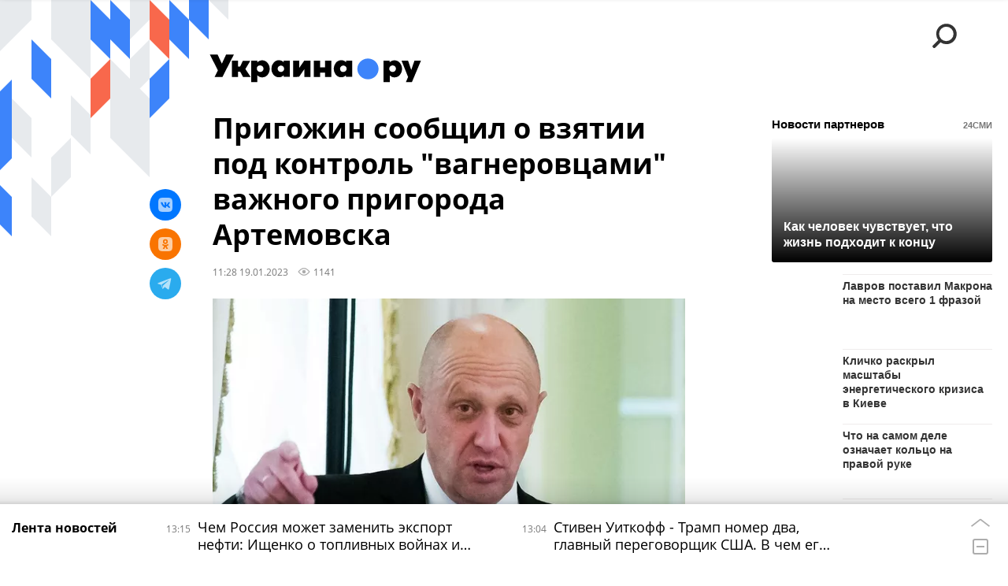

--- FILE ---
content_type: text/html; charset=utf-8
request_url: https://ukraina.ru/20230119/1042767878.html
body_size: 24882
content:
<!DOCTYPE html><html lang="ru"><head prefix="og: http://ogp.me/ns# article: http://ogp.me/ns/article# ya: http://webmaster.yandex.ru/vocabularies/"><meta http-equiv="Content-Type" content="text/html; charset=utf-8"><script type="text/javascript">
                        window.dataLayer = window.dataLayer || [];
                        dataLayer.push({
                        'page_title' : 'Пригожин сообщил о взятии под контроль \"вагнеровцами\" важного пригорода Артемовска',
                        'page_path' : '/20230119/1042767878.html',
                        'page_domain' : 'ukraina.ru',
                        'page_url' : 'https://ukraina.ru/20230119/1042767878.html',
                        'page_tags' : 'Артемовск, ЧВК \"Вагнер\", Пригожин, Новости, контроль',
                        'page_rubric' : '',
                        'article_id'  : '1042767878',
                        'article_length' : '784',
                        'page_supertag' : 'Украина.ру'
                        });
                    </script>
            
                <script>
                    var _paq = _paq || [];
                    (function() {
                        _paq.push(['setSiteId', 'ukrainaru']);
                        _paq.push(['trackPageView']);
                        _paq.push(['enableLinkTracking']);
                        var d = document,
                            g = d.createElement('script'),
                            s = d.getElementsByTagName('script')[0];
                        g.type = 'text/javascript';
                        g.defer = true;
                        g.async = true;
                        g.src = '//a.ria.ru/js/counter.js';
                        s.parentNode.insertBefore(g, s);
                    })();
                </script>
            
        
            
                <script type="text/javascript">
                    (function() {
                        new Image().src = "//counter.yadro.ru/hit;RS_Total/SNG_Blt_Total/SNG?r"+
					        escape(document.referrer) + ((typeof(screen)=="undefined") ? "" :
					            ";s" + screen.width + "*" + screen.height + "*" + (screen.colorDepth ?
					                screen.colorDepth : screen.pixelDepth)) + ";u" + escape(document.URL) +
					        ";h" + escape(document.title.substring(0,150)) + ";" + Math.random();
                    })();
                </script>
            
        
            
                <!-- Yandex.Metrika counter -->
			        <script type="text/javascript" >
                        (function(m,e,t,r,i,k,a){m[i]=m[i]||function(){(m[i].a=m[i].a||[]).push(arguments)};
                        m[i].l=1*new Date();
                        for (var j = 0; j < document.scripts.length; j++) {if (document.scripts[j].src === r) { return; }}
                        k=e.createElement(t),a=e.getElementsByTagName(t)[0],k.async=1,k.src=r,a.parentNode.insertBefore(k,a)})
                        (window, document, "script", "https://mc.yandex.ru/metrika/tag.js", "ym");

                        ym(24922511, "init", {
                            clickmap:true,
                            trackLinks:true,
                            accurateTrackBounce:true
                        });
                    </script>
                    <noscript><div><img src="https://mc.yandex.ru/watch/24922511" style="position:absolute; left:-9999px;" alt="" /></div></noscript>
		        <!-- /Yandex.Metrika counter -->
             
        <meta charset="utf-8"><meta http-equiv="X-UA-Compatible" content="IE=edge,chrome=1"><title>Пригожин сообщил о взятии под контроль "вагнеровцами" важного пригорода Артемовска - 19.01.2023 Украина.ру</title><meta name="description" content='Населенный пункт Клещеевка в Донецкой Народной Республике (ДНР) полностью контролируется подразделениями группы "Вагнера". Об этом 19 января сообщили в Telegram-канале пресс-службы Евгения Пригожина'><meta name="keywords" content='артемовск, чвк "вагнер", пригожин, новости, контроль'><meta name="analytics:title" content='Пригожин сообщил о взятии под контроль "вагнеровцами" важного пригорода Артемовска'><meta name="analytics:keyw" content="simple_Artemovsk, organization_chvk-vagner, simple_Prigozhin, news"><meta name="analytics:rubric" content=""><meta name="analytics:tags" content='Артемовск, ЧВК "Вагнер", Пригожин, Новости, контроль'><meta name="analytics:site_domain" content="ukraina.ru"><meta name="analytics:lang" content="rus"><meta name="analytics:article_id" content="1042767878"><meta name="analytics:url" content="https://ukraina.ru/20230119/1042767878.html"><meta name="analytics:p_ts" content="1674116907"><meta name="analytics:author" content=""><meta name="analytics:isscroll" content="0"><link rel="author" href="https://ukraina.ru/"><meta property="og:url" content="https://ukraina.ru/20230119/1042767878.html"><meta property="og:title" content='Пригожин сообщил о взятии под контроль "вагнеровцами" важного пригорода Артемовска'><meta property="og:description" content='Населенный пункт Клещеевка в Донецкой Народной Республике (ДНР) полностью контролируется подразделениями группы "Вагнера". Об этом 19 января сообщили в Telegram-канале пресс-службы Евгения Пригожина'><meta property="og:type" content="article"><meta property="og:site_name" content="Украина.ру"><meta property="og:locale" content="ru_RU"><meta property="og:image" content="https://cdnn1.ukraina.ru/img/07e6/07/1d/1037004151_73:0:1668:897_2072x0_60_0_0_2dd106415ee131f75bd1cabbff05e1d4.jpg.webp"><meta property="og:image:width" content="2072"><meta property="og:image:height" content="1166"><meta name="twitter:card" content="summary_large_image"><meta name="twitter:site" content="@ukraina_ru"><link rel="canonical" href="https://ukraina.ru/20230119/1042767878.html"><link rel="alternate" hreflang="ru" href="https://ukraina.ru/20230119/1042767878.html"><link rel="alternate" hreflang="x-default" href="https://ukraina.ru/20230119/1042767878.html"><link rel="preconnect" href="https://ukraina.ru/"><link rel="dns-prefetch" href="https://ukraina.ru/"><link rel="alternate" type="application/rss+xml" href="https://ukraina.ru/export/rss2/archive/index.xml"><link rel="preload" as="image" href="https://cdnn1.ukraina.ru/img/07e6/07/1d/1037004151_73:0:1668:897_1920x0_80_0_0_c19394192f8af14d7620e3aea3c42521.jpg.webp" imagesrcset="https://cdnn1.ukraina.ru/img/07e6/07/1d/1037004151_73:0:1668:897_320x0_80_0_0_d1305c10cfff7eead66c63a46158a311.jpg.webp 320w, https://cdnn1.ukraina.ru/img/07e6/07/1d/1037004151_73:0:1668:897_640x0_80_0_0_f1f62c4bdd53f00a8bc43698f46e78ae.jpg.webp 640w, https://cdnn1.ukraina.ru/img/07e6/07/1d/1037004151_73:0:1668:897_1024x0_80_0_0_4ce7c23157aca7e2d9b2e966dd45c8af.jpg.webp 1024w, https://cdnn1.ukraina.ru/img/07e6/07/1d/1037004151_73:0:1668:897_1280x0_80_0_0_c579e4808b9bceef1f6eea7f8dbb31d0.jpg.webp 1280w, https://cdnn1.ukraina.ru/img/07e6/07/1d/1037004151_73:0:1668:897_1600x0_80_0_0_1b28ea03b40e500d4490eff0393c6f71.jpg.webp 1600w, https://cdnn1.ukraina.ru/img/07e6/07/1d/1037004151_73:0:1668:897_1920x0_80_0_0_c19394192f8af14d7620e3aea3c42521.jpg.webp 1920w"><meta name="robots" content="index, follow, max-image-preview:large"><meta property="article:published_time" content="20230119T1128"><meta property="article:author" content=" "><meta property="article:section" content="Новости"><meta property="article:tag" content="Артемовск"><meta property="article:tag" content='ЧВК "Вагнер"'><meta property="article:tag" content="Пригожин"><meta property="article:tag" content="Новости"><meta property="article:tag" content="контроль"><link rel="amphtml" href="https://ukraina.ru/amp/20230119/1042767878.html"><meta name="viewport" content="width=device-width, initial-scale=1.0, maximum-scale=1.0, user-scalable=yes"><meta name="HandheldFriendly" content="true"><meta name="MobileOptimzied" content="width"><meta name="referrer" content="always"><meta name="format-detection" content="telephone=no"><meta name="format-detection" content="address=no"><meta name="yandex-verification" content="60b446706b5fd796"><meta name="google-site-verification" content="57DTwe_P8zcteI_1GYjEV5SeWutAwHYtsk-4KOIHvTM"><meta name="google-site-verification" content="OtWwmT7I1Awn_B7mgpoyj2iIaR906Mp_FUopU6DLpVE"><meta name="yandex-verification" content="6e92aa3fa8a4126f"><meta name="apple-itunes-app" content="app-id=1523036476"><meta name="google-play-app" content="app-id=ru.ria.ria"><link rel="icon" href="https://ukraina.ru/favicon.ico" sizes="any"><link rel="icon" href="https://ukraina.ru/i/favicons/favicon.svg" type="image/svg+xml"><link rel="apple-touch-icon" href="https://ukraina.ru/i/favicons/apple-touch-icon.png"><link rel="manifest" href="/i/favicons/manifest.json"><meta name="apple-mobile-web-app-title" content="Ukraina.ru"><meta name="application-name" content="Ukraina.ru"><meta name="theme-color" content="#3D84FA"><link rel="preload" href="https://ukraina.ru/css/fonts/font_open_sans.css?9fed4df23" as="style" onload="this.onload=null;this.rel='stylesheet'"><noscript><link rel="stylesheet" type="text/css" href="https://ukraina.ru/css/fonts/font_open_sans.css?9fed4df23"></noscript><link rel="stylesheet" type="text/css" href="https://ukraina.ru/css/common.min.css?97c2359ab"><link rel="stylesheet" type="text/css" href="https://ukraina.ru/css/pages/article.min.css?95a05159"><link rel="stylesheet" type="text/css" href="https://ukraina.ru/css/print/common_print.min.css?9f7d1515e"><script>var GLOBAL = {}; GLOBAL.www = 'https://ukraina.ru'; GLOBAL.cookie_domain = '.ukraina.ru'; GLOBAL.adriver = {}; GLOBAL.adriver.sid = "45736"; GLOBAL.adriver.bt = "52"; GLOBAL.csrf_token = ''; GLOBAL.search = {}; GLOBAL.locale = {}; GLOBAL.locale.smartcaptcha = {}; GLOBAL.locale.smartcaptcha.site_key = 'ysc1_nWSR8kz4pkKacftfh7f8RJjZRtSAUbSCGricQWKdd0353d60'; GLOBAL.comet = {}; GLOBAL.comet.ticket = "00"; GLOBAL.comet.url = "https://n-ssl.ria.ru/polling"; GLOBAL.comet.ts = "1769336332"; GLOBAL.comet.objects = []; GLOBAL.comet.reduce = ""; GLOBAL.comet.timeouts = {}; GLOBAL.comet.timeouts.try2 = 1000; GLOBAL.comet.timeouts.try3 = 10000; GLOBAL.comet.timeouts.try4 = 30000; GLOBAL.sock = {}; GLOBAL.sock.server = "https://cm.ria.ru/chat"; GLOBAL.project = "ukraina"; GLOBAL.partnerstags = "simple_Artemovsk:organization_chvk-vagner:simple_Prigozhin:news:simple_kontrol"; GLOBAL.article = GLOBAL.article || {}; GLOBAL.article.id = 1042767878; GLOBAL.article.chat_expired = !!1; GLOBAL.chat = GLOBAL.chat || {}; GLOBAL.chat.show = !!1; GLOBAL.css = {}; GLOBAL.js = {}; GLOBAL.js.videoplayer = "https://ukraina.ru/js/libs/video/videoplayer.min.js?916f89fad"; GLOBAL.css.riaPartners_banner = "https://ukraina.ru/css/banners/partners_banner.min.css?99bd31f91"; GLOBAL.css.riaPartners_column = "https://ukraina.ru/css/banners/partners_column.min.css?953bc6f7a"; GLOBAL.css.riaPartners_mobile = "https://ukraina.ru/css/banners/partners_mobile.min.css?9fcd4037"; GLOBAL.js.riaPartners = "https://ukraina.ru/js/libs/ria.partners.js?99bd60808";</script><script>var endlessScrollFirst = 1042767878; var endlessScrollUrl = '/services/article/infinity/'; var endlessScrollAlgorithm = ''; var endlessScrollQueue = [1074781801, 1074778771, 1074779714, 1074780265, 1074779755, 1074778549, 1074778266, 1074341935, 1074777638, 1074777900, 1074777406, 1074777492, 1074774644, 1074775684, 1074774686];</script><link rel="preconnect" href="https://ads.betweendigital.com" crossorigin="anonymous"></head><body class="body m-ukraina m-article-page m-header-brand" id="body" data-const-page-type="article" data-page-type="article" data-page-project="ukraina" data-header-sticked-on="1"><script src="https://ukraina.ru/js/jquery/jquery-1.12.4.min.js?96ee03cbd"></script><div class="schema_org" itemscope="itemscope" itemtype="https://schema.org/WebSite"><meta itemprop="name" content="Украина.ру"><meta itemprop="description" content="Последние новости Украины, самая актуальная информация: темы дня, интервью, обзоры, анализ. Фото и видео с места событий и происшествий."><a itemprop="url" href="https://ukraina.ru"> </a><meta itemprop="image" content="https://ukraina.ru/i/export/ukraina/logo.png"></div><ul class="schema_org" itemscope="itemscope" itemtype="http://schema.org/BreadcrumbList"><li itemprop="itemListElement" itemscope="itemscope" itemtype="http://schema.org/ListItem"><meta itemprop="name" content="Украина.ру"><meta itemprop="position" content="1"><meta itemprop="item" content="https://ukraina.ru"><a itemprop="url" href="https://ukraina.ru"> </a></li><li itemprop="itemListElement" itemscope="itemscope" itemtype="http://schema.org/ListItem"><meta itemprop="name" content="Новости"><meta itemprop="position" content="2"><meta itemprop="item" content="https://ukraina.ru/20230119/"><a itemprop="url" href="https://ukraina.ru/20230119/"> </a></li><li itemprop="itemListElement" itemscope="itemscope" itemtype="http://schema.org/ListItem"><meta itemprop="name" content='Пригожин сообщил о взятии под контроль "вагнеровцами" важного пригорода Артемовска'><meta itemprop="position" content="3"><meta itemprop="item" content="https://ukraina.ru/20230119/1042767878.html"><a itemprop="url" href="https://ukraina.ru/20230119/1042767878.html"> </a></li></ul><script>
            var svg_spirte_files = [

                "https://ukraina.ru/i/sprites/header_icon/inline.svg?16",
                "https://ukraina.ru/i/sprites/icon/inline.svg?16",

                

                "https://ukraina.ru/i/sprites/logo/inline.svg?16",
                "https://ukraina.ru/i/sprites/social/inline.svg?16",
                
                    "https://ukraina.ru/i/brand/graph-mob-ukraina.svg?16",
                    "https://ukraina.ru/i/brand/graph-desk-ukraina.svg?16",
                
                "https://ukraina.ru/i/sprites/s_icon/inline.svg?16",
                "https://ukraina.ru/i/sprites/s_social/inline.svg?16"
            ];

            for (var i = 0; i < svg_spirte_files.length; i++) {
                var svg_ajax = new XMLHttpRequest();
                svg_ajax.open("GET", svg_spirte_files[i], true);
                svg_ajax.send();
                svg_ajax.onload = function(e) {
                    var svg_div = document.createElement("div");
                    svg_div.className = 'svg-sprite';
                    svg_div.innerHTML = this.responseText;
                    document.body.insertBefore(svg_div, document.body.childNodes[0]);
                }
            }
            </script><script src="https://ukraina.ru/js/libs/banners/adfx.loader.bind.js?978a4bff1"></script><script>
                (window.yaContextCb = window.yaContextCb || []).push(() => {
                    replaceOriginalAdFoxMethods();
                    /* window.Ya.adfoxCode.hbCallbacks = window.Ya.adfoxCode.hbCallbacks || []; */ // это для HB на будущее
                })
            </script><script src="https://yandex.ru/ads/system/context.js" async="true"></script><script src="https://ukraina.ru/js/libs/banners/prebid.min.js?991c5bc75"></script><script>
                window.riaPartners = window.riaPartners || [];
            </script><div class="view-size" id="jsViewSize"></div><div class="page" id="page"><div class="page__width"><aside><div class="banner m-before-header m-not-stub m-article-desktop" data-position="article_desktop_header"><div class="banner__content"></div></div><div class="banner m-before-header m-article-mobile" data-position="article_mobile_header"><div class="banner__content"></div></div></aside></div><aside></aside><div class="page__width"><div class="page__bg"><div class="page__bg-media"></div><div class="alert m-hidden" id="alertAfterRegister"><div class="alert__text">
                Регистрация пройдена успешно! <br>
                Пожалуйста, перейдите по ссылке из письма, отправленного на <span class="m-email"></span></div><div class="alert__btn"><button class="form__btn m-min m-black confirmEmail">Отправить еще раз</button></div></div><div class="header" id="header" data-header-brand="1"><div class="header__height" id="headerHeight"></div><div class="header__bg"></div><div class="header__brand-bg"><div class="header__brand-align"><div class="header__brand-image"><div class="header__brand-image-desk"><svg class="svg-graphic"><use xmlns:xlink="http://www.w3.org/1999/xlink" xlink:href="#graph-desc-ukraina"></use></svg></div><div class="header__brand-image-mob"><svg class="svg-graphic"><use xmlns:xlink="http://www.w3.org/1999/xlink" xlink:href="#graph-mob-ukraina"></use></svg></div></div></div></div><div class="header__brand-align"><div class="header__brand-logo"><a class="header__brand-logo-link" href="/"><span class="h"><svg class="svg-icon"><use xmlns:xlink="http://www.w3.org/1999/xlink" xlink:href="#logo-ukraina_logo_m"></use></svg></span><span class="hw"><svg class="svg-icon"><use xmlns:xlink="http://www.w3.org/1999/xlink" xlink:href="#logo-ukraina_logo_white_m"></use></svg></span></a></div></div><div class="header__brand-menu" data-nosnippet="true"><div class="header__menu"><div class="header__menu-social-block"><span class="header__menu-button header__menu-social m-title"><b>Мы в</b></span><a class="header__menu-button header__menu-social m-zen" href="https://dzen.ru/ukraina.ru?favid=254116334" target="_blank"><span><i><svg class="svg-icon"><use xmlns:xlink="http://www.w3.org/1999/xlink" xlink:href="#social-zen"></use></svg></i></span></a><a class="header__menu-button header__menu-social m-telegram" href="https://t.me/ukr_2025_ru" target="_blank"><span><i><svg class="svg-icon"><use xmlns:xlink="http://www.w3.org/1999/xlink" xlink:href="#social-telegram_round"></use></svg></i></span></a><a class="header__menu-button header__menu-social m-max" href="https://max.ru/ukr_2025_ru" target="_blank"><span><i><svg class="svg-icon"><use xmlns:xlink="http://www.w3.org/1999/xlink" xlink:href="#social-max_square"></use></svg></i></span></a><a class="header__menu-button header__menu-social m-podcasts" href="https://vk.ru/podcasts-72801118" target="_blank"><span><i><svg class="svg-icon"><use xmlns:xlink="http://www.w3.org/1999/xlink" xlink:href="#icon-play_podcast"></use></svg></i></span></a></div><a class="header__menu-button header__menu-search" data-modal-open="search"><span class="header__menu-icon-l"><svg class="svg-icon"><use xmlns:xlink="http://www.w3.org/1999/xlink" xlink:href="#header_icon-searchL"></use></svg></span><span class="header__menu-icon-s"><svg class="svg-icon"><use xmlns:xlink="http://www.w3.org/1999/xlink" xlink:href="#header_icon-searchS"></use></svg></span></a><a class="header__menu-button header__menu-live js__toggle-live"><span class="header__menu-icon-online"></span></a></div></div><div class="header__position"><div class="page__width"><div class="header__sticked" id="headerSticked"><div class="header__sticked-logo"><div class="header__sticked-logo-img m-ukraina"><svg class="svg-icon"><use xmlns:xlink="http://www.w3.org/1999/xlink" xlink:href="#logo-ukraina_logo_m"></use></svg></div><a class="header__sticked-link-home" href="/" title="Главная страница сайта ukraina"></a></div><div class="share m-header" data-type="header" data-nosnippet="true" data-id="1042767878" data-url="https://ukraina.ru/20230119/1042767878.html" data-title='Пригожин сообщил о взятии под контроль "вагнеровцами" важного пригорода Артемовска'></div><div class="header__menu"><div class="header__menu-social-block"><span class="header__menu-button header__menu-social m-title"><b>Мы в</b></span><a class="header__menu-button header__menu-social m-zen" href="https://dzen.ru/ukraina.ru?favid=254116334" target="_blank"><span><i><svg class="svg-icon"><use xmlns:xlink="http://www.w3.org/1999/xlink" xlink:href="#social-zen"></use></svg></i></span></a><a class="header__menu-button header__menu-social m-telegram" href="https://t.me/ukr_2025_ru" target="_blank"><span><i><svg class="svg-icon"><use xmlns:xlink="http://www.w3.org/1999/xlink" xlink:href="#social-telegram_round"></use></svg></i></span></a><a class="header__menu-button header__menu-social m-max" href="https://max.ru/ukr_2025_ru" target="_blank"><span><i><svg class="svg-icon"><use xmlns:xlink="http://www.w3.org/1999/xlink" xlink:href="#social-max_square"></use></svg></i></span></a><a class="header__menu-button header__menu-social m-podcasts" href="https://vk.ru/podcasts-72801118" target="_blank"><span><i><svg class="svg-icon"><use xmlns:xlink="http://www.w3.org/1999/xlink" xlink:href="#icon-play_podcast"></use></svg></i></span></a></div><a class="header__menu-button header__menu-search" data-modal-open="search"><span class="header__menu-icon-l"><svg class="svg-icon"><use xmlns:xlink="http://www.w3.org/1999/xlink" xlink:href="#header_icon-searchL"></use></svg></span><span class="header__menu-icon-s"><svg class="svg-icon"><use xmlns:xlink="http://www.w3.org/1999/xlink" xlink:href="#header_icon-searchS"></use></svg></span></a><a class="header__menu-button header__menu-live js__toggle-live"><span class="header__menu-icon-online"></span></a></div></div></div></div></div><div class="content" id="content"><div class="endless" id="endless"><div class="endless__item " data-supertag="0" data-remove-fat="0" data-advertisement-project="0" data-remove-advertisement="0" data-id="1042767878" data-date="20230119" data-endless="1" data-domain="ukraina.ru" data-project="ukraina" data-url="/20230119/1042767878.html" data-full-url="https://ukraina.ru/20230119/1042767878.html" data-title='Пригожин сообщил о взятии под контроль "вагнеровцами" важного пригорода Артемовска' data-published="2023-01-19T11:28" data-text-length="784" data-keywords='артемовск, чвк "вагнер", пригожин, новости, контроль' data-author=" " data-author-korr="" data-analytics-keyw="simple_Artemovsk, organization_chvk-vagner, simple_Prigozhin, news" data-analytics-rubric="" data-analytics-tags='Артемовск, ЧВК "Вагнер", Пригожин, Новости, контроль' data-article-show="" data-pts="1674116907" data-article-type="article" data-is-scroll="0" data-head-title='Пригожин сообщил о взятии под контроль "вагнеровцами" важного пригорода Артемовска - 19.01.2023 Украина.ру'><div class="endless__item-content page__width"><div class="layout-article"><div class="layout-article__over"><div class="layout-article__main"><div class="article m-article m-ukraina" data-article-id="1042767878"><div class="layout-article__600-align"><div class="article__meta" itemscope="" itemtype="https://schema.org/Article"><div itemprop="mainEntityOfPage">https://ukraina.ru/20230119/1042767878.html</div><a itemprop="url" href="/20230119/1042767878.html"> </a><div itemprop="headline">Пригожин сообщил о взятии под контроль "вагнеровцами" важного пригорода Артемовска</div><div itemprop="alternativeHeadline">Пригожин сообщил о взятии под контроль "вагнеровцами" важного пригорода Артемовска - 19.01.2023 Украина.ру</div><div itemprop="name">Пригожин сообщил о взятии под контроль "вагнеровцами" важного пригорода Артемовска</div><div itemprop="description">Населенный пункт Клещеевка в Донецкой Народной Республике (ДНР) полностью контролируется подразделениями группы "Вагнера". Об этом 19 января сообщили в Telegram-канале пресс-службы Евгения Пригожина</div><div itemprop="datePublished">2023-01-19T11:28</div><div itemprop="dateCreated">2023-01-19T11:28</div><div itemprop="dateModified">2023-01-19T11:28</div><div itemprop="articleSection">артемовск</div><div itemprop="articleSection">чвк "вагнер"</div><div itemprop="articleSection">пригожин</div><div itemprop="articleSection">новости</div><div itemprop="articleSection">контроль</div><div itemprop="speakable" itemscope="" itemtype="https://schema.org/SpeakableSpecification"><div itemprop="xpath">/html/head/meta[@name='og:title']/@content</div><div itemprop="xpath">/html/head/meta[@name='og:description']/@content</div></div><div itemprop="associatedMedia">https://cdnn1.ukraina.ru/img/07e6/07/1d/1037004151_73:0:1668:897_1920x0_80_0_0_c19394192f8af14d7620e3aea3c42521.jpg.webp</div><div itemprop="articleBody">"Можно смело заявлять, что населенный пункт Клещеевка, который является одним из важных пригородов Бахмута (украинское название Артемовска), полностью взят под контроль подразделениями ЧВК "Вагнер". Клещеевка освобождена. Вокруг Клещеевки еще ведутся ожесточенные бои. Противник цепляется за каждый метр земли", - говорится в посте.Ранее командир спецназа "Ахмат" Апты Алаудинов сообщил, что российские военные перерезали основные артерии снабжения украинской группировки в Артемовске, сейчас блокируются оставшиеся.На прошлой неделе Минобороны России после взятия под контроль Соледара заявило, что Российская армия продолжает наступление в районе северных окраин Артемовска и железнодорожной станции Соль в Донецкой Народной Республике.Вооруженные силы Украины несут большие потери.</div><div itemprop="citation">https://ukraina.ru/20230117/1042698978.html</div><div itemprop="contentLocation">артемовск</div><div itemprop="copyrightHolder" itemscope="" itemtype="http://schema.org/Organization"><div itemprop="name">Украина.ру</div><a itemprop="url" href="https://ukraina.ru/"> </a><div itemprop="address" itemscope="" itemtype="http://schema.org/PostalAddress"><meta itemprop="streetAddress" content="Зубовский бульвар, 4"><meta itemprop="postalCode" content="119021"><meta itemprop="addressLocality" content="Москва"><meta itemprop="addressRegion" content="Москва"><div itemprop="addressCountry" itemscope="" itemtype="https://schema.org/Country"><meta itemprop="name" content="Россия"></div></div><div itemprop="aggregateRating" itemscope="itemscope" itemtype="https://schema.org/AggregateRating"><div itemprop="worstRating">1</div><div itemprop="bestRating">5</div><div itemprop="ratingValue">4.7</div><div itemprop="ratingCount">96</div></div><div itemprop="email">editors@ukraina.ru</div><div itemprop="telephone">+7 495 645 66 01</div><div itemprop="legalName">ФГУП МИА «Россия сегодня»</div><a itemprop="sameAs" href="https://vk.ru/club72801118"> </a><a itemprop="sameAs" href="https://twitter.com/ukraina_ru"> </a><a itemprop="sameAs" href="https://ok.ru/ukrainaru"> </a><a itemprop="sameAs" href="https://t.me/ukr_2025_ru"> </a><a itemprop="sameAs" href="https://www.youtube.com/channel/UCMn-sDD6rLByW8JdweiGctQ"> </a><a itemprop="sameAs" href="https://zen.yandex.ru/ukraina.ru"> </a><a itemprop="sameAs" href="https://rutube.ru/video/person/4478643/"> </a><a itemprop="sameAs" href="https://ru.wikipedia.org/wiki/%D0%A3%D0%BA%D1%80%D0%B0%D0%B8%D0%BD%D0%B0.%D1%80%D1%83"> </a><div itemprop="logo" itemscope="" itemtype="https://schema.org/ImageObject"><a itemprop="url" href="https://ukraina.ru/i/schema_org/ukraina_logo.png"> </a><a itemprop="contentUrl" href="https://ukraina.ru/i/schema_org/ukraina_logo.png"> </a><div itemprop="width">452</div><div itemprop="height">60</div></div></div><div itemprop="copyrightYear">2023</div><div itemprop="creator" itemscope="" itemtype="http://schema.org/Organization"><div itemprop="name">Украина.ру</div><a itemprop="url" href="https://ukraina.ru/"> </a><div itemprop="address" itemscope="" itemtype="http://schema.org/PostalAddress"><meta itemprop="streetAddress" content="Зубовский бульвар, 4"><meta itemprop="postalCode" content="119021"><meta itemprop="addressLocality" content="Москва"><meta itemprop="addressRegion" content="Москва"><div itemprop="addressCountry" itemscope="" itemtype="https://schema.org/Country"><meta itemprop="name" content="Россия"></div></div><div itemprop="aggregateRating" itemscope="itemscope" itemtype="https://schema.org/AggregateRating"><div itemprop="worstRating">1</div><div itemprop="bestRating">5</div><div itemprop="ratingValue">4.7</div><div itemprop="ratingCount">96</div></div><div itemprop="email">editors@ukraina.ru</div><div itemprop="telephone">+7 495 645 66 01</div><div itemprop="legalName">ФГУП МИА «Россия сегодня»</div><a itemprop="sameAs" href="https://vk.ru/club72801118"> </a><a itemprop="sameAs" href="https://twitter.com/ukraina_ru"> </a><a itemprop="sameAs" href="https://ok.ru/ukrainaru"> </a><a itemprop="sameAs" href="https://t.me/ukr_2025_ru"> </a><a itemprop="sameAs" href="https://www.youtube.com/channel/UCMn-sDD6rLByW8JdweiGctQ"> </a><a itemprop="sameAs" href="https://zen.yandex.ru/ukraina.ru"> </a><a itemprop="sameAs" href="https://rutube.ru/video/person/4478643/"> </a><a itemprop="sameAs" href="https://ru.wikipedia.org/wiki/%D0%A3%D0%BA%D1%80%D0%B0%D0%B8%D0%BD%D0%B0.%D1%80%D1%83"> </a><div itemprop="logo" itemscope="" itemtype="https://schema.org/ImageObject"><a itemprop="url" href="https://ukraina.ru/i/schema_org/ukraina_logo.png"> </a><a itemprop="contentUrl" href="https://ukraina.ru/i/schema_org/ukraina_logo.png"> </a><div itemprop="width">452</div><div itemprop="height">60</div></div></div><a itemprop="discussionUrl" href="https://ukraina.ru/20230119/1042767878.html?chat_room_id=1042767878"> </a><div itemprop="genre">Новости</div><div itemprop="inLanguage">ru-RU</div><div itemprop="publishingPrinciples">https://xn--c1acbl2abdlkab1og.xn--p1ai/</div><div itemprop="sourceOrganization" itemscope="" itemtype="http://schema.org/Organization"><div itemprop="name">Украина.ру</div><a itemprop="url" href="https://ukraina.ru/"> </a><div itemprop="address" itemscope="" itemtype="http://schema.org/PostalAddress"><meta itemprop="streetAddress" content="Зубовский бульвар, 4"><meta itemprop="postalCode" content="119021"><meta itemprop="addressLocality" content="Москва"><meta itemprop="addressRegion" content="Москва"><div itemprop="addressCountry" itemscope="" itemtype="https://schema.org/Country"><meta itemprop="name" content="Россия"></div></div><div itemprop="aggregateRating" itemscope="itemscope" itemtype="https://schema.org/AggregateRating"><div itemprop="worstRating">1</div><div itemprop="bestRating">5</div><div itemprop="ratingValue">4.7</div><div itemprop="ratingCount">96</div></div><div itemprop="email">editors@ukraina.ru</div><div itemprop="telephone">+7 495 645 66 01</div><div itemprop="legalName">ФГУП МИА «Россия сегодня»</div><a itemprop="sameAs" href="https://vk.ru/club72801118"> </a><a itemprop="sameAs" href="https://twitter.com/ukraina_ru"> </a><a itemprop="sameAs" href="https://ok.ru/ukrainaru"> </a><a itemprop="sameAs" href="https://t.me/ukr_2025_ru"> </a><a itemprop="sameAs" href="https://www.youtube.com/channel/UCMn-sDD6rLByW8JdweiGctQ"> </a><a itemprop="sameAs" href="https://zen.yandex.ru/ukraina.ru"> </a><a itemprop="sameAs" href="https://rutube.ru/video/person/4478643/"> </a><a itemprop="sameAs" href="https://ru.wikipedia.org/wiki/%D0%A3%D0%BA%D1%80%D0%B0%D0%B8%D0%BD%D0%B0.%D1%80%D1%83"> </a><div itemprop="logo" itemscope="" itemtype="https://schema.org/ImageObject"><a itemprop="url" href="https://ukraina.ru/i/schema_org/ukraina_logo.png"> </a><a itemprop="contentUrl" href="https://ukraina.ru/i/schema_org/ukraina_logo.png"> </a><div itemprop="width">452</div><div itemprop="height">60</div></div></div><div itemprop="image" itemscope="" itemtype="https://schema.org/ImageObject"><a itemprop="url" href="https://cdnn1.ukraina.ru/img/07e6/07/1d/1037004151_73:0:1668:897_1920x0_80_0_0_c19394192f8af14d7620e3aea3c42521.jpg.webp"></a><a itemprop="contentUrl" href="https://cdnn1.ukraina.ru/img/07e6/07/1d/1037004151_73:0:1668:897_1920x0_80_0_0_c19394192f8af14d7620e3aea3c42521.jpg.webp"></a><div itemprop="width">1920</div><div itemprop="height">1080</div><div itemprop="representativeOfPage">true</div></div><a itemprop="thumbnailUrl" href="https://cdnn1.ukraina.ru/img/07e6/07/1d/1037004151_73:0:1668:897_1920x0_80_0_0_c19394192f8af14d7620e3aea3c42521.jpg.webp"></a><div itemprop="image" itemscope="" itemtype="https://schema.org/ImageObject"><a itemprop="url" href="https://cdnn1.ukraina.ru/img/07e6/07/1d/1037004151_0:0:1716:1287_1920x0_80_0_0_7b436e2df382ad8aa89d3a8a1f9a3f6c.jpg.webp"></a><a itemprop="contentUrl" href="https://cdnn1.ukraina.ru/img/07e6/07/1d/1037004151_0:0:1716:1287_1920x0_80_0_0_7b436e2df382ad8aa89d3a8a1f9a3f6c.jpg.webp"></a><div itemprop="width">1920</div><div itemprop="height">1440</div><div itemprop="representativeOfPage">true</div></div><a itemprop="thumbnailUrl" href="https://cdnn1.ukraina.ru/img/07e6/07/1d/1037004151_0:0:1716:1287_1920x0_80_0_0_7b436e2df382ad8aa89d3a8a1f9a3f6c.jpg.webp">https://cdnn1.ukraina.ru/img/07e6/07/1d/1037004151_0:0:1716:1287_1920x0_80_0_0_7b436e2df382ad8aa89d3a8a1f9a3f6c.jpg.webp</a><div itemprop="image" itemscope="" itemtype="https://schema.org/ImageObject"><a itemprop="url" href="https://cdnn1.ukraina.ru/img/07e6/07/1d/1037004151_352:0:1639:1287_1920x0_80_0_0_545502468c0b42cd49cfc2729f32637d.jpg.webp"></a><a itemprop="contentUrl" href="https://cdnn1.ukraina.ru/img/07e6/07/1d/1037004151_352:0:1639:1287_1920x0_80_0_0_545502468c0b42cd49cfc2729f32637d.jpg.webp"></a><div itemprop="width">1920</div><div itemprop="height">1920</div><div itemprop="representativeOfPage">true</div></div><a itemprop="thumbnailUrl" href="https://cdnn1.ukraina.ru/img/07e6/07/1d/1037004151_352:0:1639:1287_1920x0_80_0_0_545502468c0b42cd49cfc2729f32637d.jpg.webp"></a><div itemprop="publisher" itemscope="" itemtype="http://schema.org/Organization"><div itemprop="name">Украина.ру</div><a itemprop="url" href="https://ukraina.ru/"> </a><div itemprop="address" itemscope="" itemtype="http://schema.org/PostalAddress"><meta itemprop="streetAddress" content="Зубовский бульвар, 4"><meta itemprop="postalCode" content="119021"><meta itemprop="addressLocality" content="Москва"><meta itemprop="addressRegion" content="Москва"><div itemprop="addressCountry" itemscope="" itemtype="https://schema.org/Country"><meta itemprop="name" content="Россия"></div></div><div itemprop="aggregateRating" itemscope="itemscope" itemtype="https://schema.org/AggregateRating"><div itemprop="worstRating">1</div><div itemprop="bestRating">5</div><div itemprop="ratingValue">4.7</div><div itemprop="ratingCount">96</div></div><div itemprop="email">editors@ukraina.ru</div><div itemprop="telephone">+7 495 645 66 01</div><div itemprop="legalName">ФГУП МИА «Россия сегодня»</div><a itemprop="sameAs" href="https://vk.ru/club72801118"> </a><a itemprop="sameAs" href="https://twitter.com/ukraina_ru"> </a><a itemprop="sameAs" href="https://ok.ru/ukrainaru"> </a><a itemprop="sameAs" href="https://t.me/ukr_2025_ru"> </a><a itemprop="sameAs" href="https://www.youtube.com/channel/UCMn-sDD6rLByW8JdweiGctQ"> </a><a itemprop="sameAs" href="https://zen.yandex.ru/ukraina.ru"> </a><a itemprop="sameAs" href="https://rutube.ru/video/person/4478643/"> </a><a itemprop="sameAs" href="https://ru.wikipedia.org/wiki/%D0%A3%D0%BA%D1%80%D0%B0%D0%B8%D0%BD%D0%B0.%D1%80%D1%83"> </a><div itemprop="logo" itemscope="" itemtype="https://schema.org/ImageObject"><a itemprop="url" href="https://ukraina.ru/i/schema_org/ukraina_logo.png"> </a><a itemprop="contentUrl" href="https://ukraina.ru/i/schema_org/ukraina_logo.png"> </a><div itemprop="width">452</div><div itemprop="height">60</div></div></div><div itemprop="author" itemscope="" itemtype="http://schema.org/Organization"><div itemprop="name">Украина.ру</div><a itemprop="url" href="https://ukraina.ru/"> </a><div itemprop="address" itemscope="" itemtype="http://schema.org/PostalAddress"><meta itemprop="streetAddress" content="Зубовский бульвар, 4"><meta itemprop="postalCode" content="119021"><meta itemprop="addressLocality" content="Москва"><meta itemprop="addressRegion" content="Москва"><div itemprop="addressCountry" itemscope="" itemtype="https://schema.org/Country"><meta itemprop="name" content="Россия"></div></div><div itemprop="aggregateRating" itemscope="itemscope" itemtype="https://schema.org/AggregateRating"><div itemprop="worstRating">1</div><div itemprop="bestRating">5</div><div itemprop="ratingValue">4.7</div><div itemprop="ratingCount">96</div></div><div itemprop="email">editors@ukraina.ru</div><div itemprop="telephone">+7 495 645 66 01</div><div itemprop="legalName">ФГУП МИА «Россия сегодня»</div><a itemprop="sameAs" href="https://vk.ru/club72801118"> </a><a itemprop="sameAs" href="https://twitter.com/ukraina_ru"> </a><a itemprop="sameAs" href="https://ok.ru/ukrainaru"> </a><a itemprop="sameAs" href="https://t.me/ukr_2025_ru"> </a><a itemprop="sameAs" href="https://www.youtube.com/channel/UCMn-sDD6rLByW8JdweiGctQ"> </a><a itemprop="sameAs" href="https://zen.yandex.ru/ukraina.ru"> </a><a itemprop="sameAs" href="https://rutube.ru/video/person/4478643/"> </a><a itemprop="sameAs" href="https://ru.wikipedia.org/wiki/%D0%A3%D0%BA%D1%80%D0%B0%D0%B8%D0%BD%D0%B0.%D1%80%D1%83"> </a><div itemprop="logo" itemscope="" itemtype="https://schema.org/ImageObject"><a itemprop="url" href="https://ukraina.ru/i/schema_org/ukraina_logo.png"> </a><a itemprop="contentUrl" href="https://ukraina.ru/i/schema_org/ukraina_logo.png"> </a><div itemprop="width">452</div><div itemprop="height">60</div></div></div><div itemprop="keywords">артемовск, чвк "вагнер", пригожин, новости, контроль</div></div><div class="article__meta" itemscope="" itemprop="about" itemtype="https://schema.org/Thing"><div itemprop="name">Артемовск, ЧВК "Вагнер", Пригожин, Новости, контроль</div></div><div class="article__header"><h1 class="article__title">Пригожин сообщил о взятии под контроль "вагнеровцами" важного пригорода Артемовска</h1><div class="article__info" data-nosnippet="true"><div class="article__info-date"><a href="/20230119/">11:28 19.01.2023</a></div><div class="article__info-statistic"><div class="dot-loader m-grey"><span> </span></div></div></div><div class="article__announce"><div class="media" data-media-tipe="ar16x9a"><div class="media__size"><div class="photoview__open" data-photoview-group="1042767878" data-photoview-src="https://cdnn1.ukraina.ru/img/07e6/07/1d/1037004151_0:0:1716:1287_1440x900_80_0_1_7630273359fe38040c3a1df6958899ba.jpg.webp?source-sid=associated_press" data-photoview-image-id="1037004134" data-photoview-sharelink="https://ukraina.ru/20230119/1042767878.html?share-img=1037004134" data-photoview-shareid=""><noindex><div class="photoview__open-info"><span class="photoview__copyright">© AP / Alexander Zemlianichenko</span><span class="photoview__ext-link"></span><span class="photoview__desc-text">Евгений Пригожин</span></div></noindex><img media-type="ar16x9a" data-crop-ratio="0.5625" data-crop-width="600" data-crop-height="338" data-source-sid="associated_press" alt="Евгений Пригожин - РИА Новости, 1920, 19.01.2023" title="Евгений Пригожин" class="" width="1920" height="1080" decoding="async" sizes="(min-width: 600px) 600px, 100vw" src="https://cdnn1.ukraina.ru/img/07e6/07/1d/1037004151_0:0:1716:965_1920x0_80_0_0_ee78cdb7c990b49951904ef5c415ffdc.jpg.webp" srcset="https://cdnn1.ukraina.ru/img/07e6/07/1d/1037004151_0:0:1716:965_640x0_80_0_0_4eb12f9445d195f57207dca2f279b9a8.jpg.webp 640w,https://cdnn1.ukraina.ru/img/07e6/07/1d/1037004151_0:0:1716:965_1280x0_80_0_0_d87d76ce8daf739a18441d090f8a03a8.jpg.webp 1280w,https://cdnn1.ukraina.ru/img/07e6/07/1d/1037004151_0:0:1716:965_1920x0_80_0_0_ee78cdb7c990b49951904ef5c415ffdc.jpg.webp 1920w"><script type="application/ld+json">
                {
                    "@context": "http://schema.org",
                    "@type": "ImageObject",
                    "url": "https://cdnn1.ukraina.ru/img/07e6/07/1d/1037004151_0:0:1716:965_640x0_80_0_0_4eb12f9445d195f57207dca2f279b9a8.jpg.webp",
                    
                        "thumbnail": [
                            
                                {
                                    "@type": "ImageObject",
                                    "url": "https://cdnn1.ukraina.ru/img/07e6/07/1d/1037004151_73:0:1668:897_640x0_80_0_0_f1f62c4bdd53f00a8bc43698f46e78ae.jpg.webp",
                                    "image": "https://cdnn1.ukraina.ru/img/07e6/07/1d/1037004151_73:0:1668:897_640x0_80_0_0_f1f62c4bdd53f00a8bc43698f46e78ae.jpg.webp"
                                }
                            ,
                                {
                                    "@type": "ImageObject",
                                    "url": "https://cdnn1.ukraina.ru/img/07e6/07/1d/1037004151_0:0:1716:1287_640x0_80_0_0_745c9ec0890cddd4100949f64678eea4.jpg.webp",
                                    "image": "https://cdnn1.ukraina.ru/img/07e6/07/1d/1037004151_0:0:1716:1287_640x0_80_0_0_745c9ec0890cddd4100949f64678eea4.jpg.webp"
                                }
                            ,
                                {
                                    "@type": "ImageObject",
                                    "url": "https://cdnn1.ukraina.ru/img/07e6/07/1d/1037004151_352:0:1639:1287_640x0_80_0_0_a138a1b3796d50ed8554d57e1887fe43.jpg.webp",
                                    "image": "https://cdnn1.ukraina.ru/img/07e6/07/1d/1037004151_352:0:1639:1287_640x0_80_0_0_a138a1b3796d50ed8554d57e1887fe43.jpg.webp"
                                }
                            
                        ],
                    
                    "width": 640,
                        "height": 360
                }
            </script><script type="application/ld+json">
                {
                    "@context": "http://schema.org",
                    "@type": "ImageObject",
                    "url": "https://cdnn1.ukraina.ru/img/07e6/07/1d/1037004151_0:0:1716:965_1280x0_80_0_0_d87d76ce8daf739a18441d090f8a03a8.jpg.webp",
                    
                        "thumbnail": [
                            
                                {
                                    "@type": "ImageObject",
                                    "url": "https://cdnn1.ukraina.ru/img/07e6/07/1d/1037004151_73:0:1668:897_1280x0_80_0_0_c579e4808b9bceef1f6eea7f8dbb31d0.jpg.webp",
                                    "image": "https://cdnn1.ukraina.ru/img/07e6/07/1d/1037004151_73:0:1668:897_1280x0_80_0_0_c579e4808b9bceef1f6eea7f8dbb31d0.jpg.webp"
                                }
                            ,
                                {
                                    "@type": "ImageObject",
                                    "url": "https://cdnn1.ukraina.ru/img/07e6/07/1d/1037004151_0:0:1716:1287_1280x0_80_0_0_9fc96e4d242480337c40c707cf9bc130.jpg.webp",
                                    "image": "https://cdnn1.ukraina.ru/img/07e6/07/1d/1037004151_0:0:1716:1287_1280x0_80_0_0_9fc96e4d242480337c40c707cf9bc130.jpg.webp"
                                }
                            ,
                                {
                                    "@type": "ImageObject",
                                    "url": "https://cdnn1.ukraina.ru/img/07e6/07/1d/1037004151_352:0:1639:1287_1280x0_80_0_0_d78322986262659cbbe1c6195ea5c953.jpg.webp",
                                    "image": "https://cdnn1.ukraina.ru/img/07e6/07/1d/1037004151_352:0:1639:1287_1280x0_80_0_0_d78322986262659cbbe1c6195ea5c953.jpg.webp"
                                }
                            
                        ],
                    
                    "width": 1280,
                        "height": 720
                }
            </script><script type="application/ld+json">
                {
                    "@context": "http://schema.org",
                    "@type": "ImageObject",
                    "url": "https://cdnn1.ukraina.ru/img/07e6/07/1d/1037004151_0:0:1716:965_1920x0_80_0_0_ee78cdb7c990b49951904ef5c415ffdc.jpg.webp",
                    
                        "thumbnail": [
                            
                                {
                                    "@type": "ImageObject",
                                    "url": "https://cdnn1.ukraina.ru/img/07e6/07/1d/1037004151_73:0:1668:897_1920x0_80_0_0_c19394192f8af14d7620e3aea3c42521.jpg.webp",
                                    "image": "https://cdnn1.ukraina.ru/img/07e6/07/1d/1037004151_73:0:1668:897_1920x0_80_0_0_c19394192f8af14d7620e3aea3c42521.jpg.webp"
                                }
                            ,
                                {
                                    "@type": "ImageObject",
                                    "url": "https://cdnn1.ukraina.ru/img/07e6/07/1d/1037004151_0:0:1716:1287_1920x0_80_0_0_7b436e2df382ad8aa89d3a8a1f9a3f6c.jpg.webp",
                                    "image": "https://cdnn1.ukraina.ru/img/07e6/07/1d/1037004151_0:0:1716:1287_1920x0_80_0_0_7b436e2df382ad8aa89d3a8a1f9a3f6c.jpg.webp"
                                }
                            ,
                                {
                                    "@type": "ImageObject",
                                    "url": "https://cdnn1.ukraina.ru/img/07e6/07/1d/1037004151_352:0:1639:1287_1920x0_80_0_0_545502468c0b42cd49cfc2729f32637d.jpg.webp",
                                    "image": "https://cdnn1.ukraina.ru/img/07e6/07/1d/1037004151_352:0:1639:1287_1920x0_80_0_0_545502468c0b42cd49cfc2729f32637d.jpg.webp"
                                }
                            
                        ],
                    
                    "width": 1920,
                        "height": 1080
                }
            </script></div></div><div class="media__copyright " data-nosnippet="true"><div class="media__copyright-item m-copyright">© AP / Alexander Zemlianichenko</div></div></div></div><div class="article__aggr" data-visiblepush="no" data-nosnippet="true"><span class="article__aggr-txt">Читать в</span><div class="article__aggr-list"><a class="article__aggr-item m-dzen" href="https://dzen.ru/ukraina.ru?favid=254116334" title="Дзен"><i><svg class="svg-icon"><use xmlns:xlink="http://www.w3.org/1999/xlink" xlink:href="#social-zen"></use></svg></i><span>Дзен</span></a><a class="article__aggr-item m-tg" href="https://t.me/ukr_2025_ru" title="Telegram Новости"><i><svg class="svg-icon"><use xmlns:xlink="http://www.w3.org/1999/xlink" xlink:href="#social-telegram_round"></use></svg></i><span>Telegram</span></a></div></div><div class="article__announce-text">Населенный пункт Клещеевка в Донецкой Народной Республике (ДНР) полностью контролируется подразделениями группы "Вагнера". Об этом 19 января сообщили в Telegram-канале пресс-службы Евгения Пригожина</div></div><div class="article__body js-mediator-article mia-analytics"><div class="article__block" data-type="text"><div class="article__text">"Можно смело заявлять, что населенный пункт Клещеевка, который является одним из важных пригородов Бахмута (украинское название Артемовска), полностью взят под контроль подразделениями ЧВК "Вагнер". Клещеевка освобождена. Вокруг Клещеевки еще ведутся ожесточенные бои. Противник цепляется за каждый метр земли", - говорится в посте.</div></div><div class="article__block" data-type="text"><div class="article__text">Ранее командир спецназа "Ахмат" Апты Алаудинов сообщил, что российские военные перерезали основные артерии снабжения украинской группировки в Артемовске, сейчас блокируются оставшиеся.</div></div><div class="article__block" data-type="text"><div class="article__text">На прошлой неделе Минобороны России после взятия под контроль Соледара заявило, что Российская армия продолжает наступление в районе северных окраин Артемовска и железнодорожной станции Соль в Донецкой Народной Республике.</div></div><div class="article__block" data-type="banner" data-position="desktop"><aside><div class="banner m-article-body m-article-desktop" data-position="article_desktop_content-1" data-changed-id="adfox_article_desktop_content-1_1"><div class="banner__content"></div></div><div class="banner__hidden"><a class="banner__hidden-button"></a></div></aside></div><div class="article__block" data-type="text"><div class="article__text">Вооруженные силы Украины несут большие потери.</div></div><div class="article__block" data-type="article" data-nosnippet="true" data-article="main-photo"><div class="article__article m-image"><div class="article__article-image"><img media-type="ar16x9" data-crop-ratio="0.5625" data-crop-width="600" data-crop-height="338" data-source-sid="ВКонтакте" alt="Денис Пушилин - РИА Новости, 1920, 17.01.2023" title="Денис Пушилин" class=" lazyload" width="1920" height="1080" decoding="async" sizes="(min-width: 600px) 600px, 100vw" src="https://cdnn1.ukraina.ru/img/07e6/0c/09/1041652039_0:14:1080:622_1920x0_80_0_0_b97fc8170eb0a9c4c0a1bd9ee2116546.jpg.webp" srcset="
                        data:image/svg+xml,%3Csvg%20xmlns=%22http://www.w3.org/2000/svg%22%20width=%221920%22%20height=%221080%22%3E%3C/svg%3E 100w
                    " data-srcset="https://cdnn1.ukraina.ru/img/07e6/0c/09/1041652039_0:14:1080:622_640x0_80_0_0_655ba50243e276e8f647da980395465d.jpg.webp 640w,https://cdnn1.ukraina.ru/img/07e6/0c/09/1041652039_0:14:1080:622_1280x0_80_0_0_1671ab204a34e6475789d66c5cd37f79.jpg.webp 1280w,https://cdnn1.ukraina.ru/img/07e6/0c/09/1041652039_0:14:1080:622_1920x0_80_0_0_b97fc8170eb0a9c4c0a1bd9ee2116546.jpg.webp 1920w"><script type="application/ld+json">
                {
                    "@context": "http://schema.org",
                    "@type": "ImageObject",
                    "url": "https://cdnn1.ukraina.ru/img/07e6/0c/09/1041652039_0:14:1080:622_640x0_80_0_0_655ba50243e276e8f647da980395465d.jpg.webp",
                    
                        "thumbnail": [
                            
                                {
                                    "@type": "ImageObject",
                                    "url": "https://cdnn1.ukraina.ru/img/07e6/0c/09/1041652039_0:14:1080:622_640x0_80_0_0_655ba50243e276e8f647da980395465d.jpg.webp",
                                    "image": "https://cdnn1.ukraina.ru/img/07e6/0c/09/1041652039_0:14:1080:622_640x0_80_0_0_655ba50243e276e8f647da980395465d.jpg.webp"
                                }
                            ,
                                {
                                    "@type": "ImageObject",
                                    "url": "https://cdnn1.ukraina.ru/img/07e6/0c/09/1041652039_0:0:1080:810_640x0_80_0_0_9e0b977f3df655da1ba0ba721617d80a.jpg.webp",
                                    "image": "https://cdnn1.ukraina.ru/img/07e6/0c/09/1041652039_0:0:1080:810_640x0_80_0_0_9e0b977f3df655da1ba0ba721617d80a.jpg.webp"
                                }
                            ,
                                {
                                    "@type": "ImageObject",
                                    "url": "https://cdnn1.ukraina.ru/img/07e6/0c/09/1041652039_82:0:1002:920_640x0_80_0_0_3147ba49d37e21b633a2805f90a44ca4.jpg.webp",
                                    "image": "https://cdnn1.ukraina.ru/img/07e6/0c/09/1041652039_82:0:1002:920_640x0_80_0_0_3147ba49d37e21b633a2805f90a44ca4.jpg.webp"
                                }
                            
                        ],
                    
                    "width": 640,
                        "height": 360
                }
            </script><script type="application/ld+json">
                {
                    "@context": "http://schema.org",
                    "@type": "ImageObject",
                    "url": "https://cdnn1.ukraina.ru/img/07e6/0c/09/1041652039_0:14:1080:622_1280x0_80_0_0_1671ab204a34e6475789d66c5cd37f79.jpg.webp",
                    
                        "thumbnail": [
                            
                                {
                                    "@type": "ImageObject",
                                    "url": "https://cdnn1.ukraina.ru/img/07e6/0c/09/1041652039_0:14:1080:622_1280x0_80_0_0_1671ab204a34e6475789d66c5cd37f79.jpg.webp",
                                    "image": "https://cdnn1.ukraina.ru/img/07e6/0c/09/1041652039_0:14:1080:622_1280x0_80_0_0_1671ab204a34e6475789d66c5cd37f79.jpg.webp"
                                }
                            ,
                                {
                                    "@type": "ImageObject",
                                    "url": "https://cdnn1.ukraina.ru/img/07e6/0c/09/1041652039_0:0:1080:810_1280x0_80_0_0_6c3478ad751796dd9e66922fa25e45db.jpg.webp",
                                    "image": "https://cdnn1.ukraina.ru/img/07e6/0c/09/1041652039_0:0:1080:810_1280x0_80_0_0_6c3478ad751796dd9e66922fa25e45db.jpg.webp"
                                }
                            ,
                                {
                                    "@type": "ImageObject",
                                    "url": "https://cdnn1.ukraina.ru/img/07e6/0c/09/1041652039_82:0:1002:920_1280x0_80_0_0_ac11d85e2ad38ea9b7b9df39956b60f5.jpg.webp",
                                    "image": "https://cdnn1.ukraina.ru/img/07e6/0c/09/1041652039_82:0:1002:920_1280x0_80_0_0_ac11d85e2ad38ea9b7b9df39956b60f5.jpg.webp"
                                }
                            
                        ],
                    
                    "width": 1280,
                        "height": 720
                }
            </script><script type="application/ld+json">
                {
                    "@context": "http://schema.org",
                    "@type": "ImageObject",
                    "url": "https://cdnn1.ukraina.ru/img/07e6/0c/09/1041652039_0:14:1080:622_1920x0_80_0_0_b97fc8170eb0a9c4c0a1bd9ee2116546.jpg.webp",
                    
                        "thumbnail": [
                            
                                {
                                    "@type": "ImageObject",
                                    "url": "https://cdnn1.ukraina.ru/img/07e6/0c/09/1041652039_0:14:1080:622_1920x0_80_0_0_b97fc8170eb0a9c4c0a1bd9ee2116546.jpg.webp",
                                    "image": "https://cdnn1.ukraina.ru/img/07e6/0c/09/1041652039_0:14:1080:622_1920x0_80_0_0_b97fc8170eb0a9c4c0a1bd9ee2116546.jpg.webp"
                                }
                            ,
                                {
                                    "@type": "ImageObject",
                                    "url": "https://cdnn1.ukraina.ru/img/07e6/0c/09/1041652039_0:0:1080:810_1920x0_80_0_0_4844a2582da3f0415ed6deddf48ece1d.jpg.webp",
                                    "image": "https://cdnn1.ukraina.ru/img/07e6/0c/09/1041652039_0:0:1080:810_1920x0_80_0_0_4844a2582da3f0415ed6deddf48ece1d.jpg.webp"
                                }
                            ,
                                {
                                    "@type": "ImageObject",
                                    "url": "https://cdnn1.ukraina.ru/img/07e6/0c/09/1041652039_82:0:1002:920_1920x0_80_0_0_1555b3fa5a9ccf6212efa9901ab52eb4.jpg.webp",
                                    "image": "https://cdnn1.ukraina.ru/img/07e6/0c/09/1041652039_82:0:1002:920_1920x0_80_0_0_1555b3fa5a9ccf6212efa9901ab52eb4.jpg.webp"
                                }
                            
                        ],
                    
                    "width": 1920,
                        "height": 1080
                }
            </script></div><div class="article__article-info" data-type="article"><span class="elem-info"><span class="elem-info__date">17 января 2023, 10:47</span><span class="elem-info__share"><span class="share m-light" data-nosnippet="true" data-id="1042698978" data-url="https://ukraina.ru/20230117/1042698978.html" data-title="Пушилин анонсировал скорое освобождение Артемовска и Марьинки"></span></span></span></div><a href="/20230117/1042698978.html?in=t" class="article__article-link color-font-hover-only" inject-number="1" inject-position=""><span class="article__article-desc"><span class="article__article-title">Пушилин анонсировал скорое освобождение Артемовска и Марьинки</span><span class="article__article-announce">Врио главы ДНР Денис Пушилин 17 января заявил об успехах российских военных в Марьинке, выразив надежду, что этот населенный пункт вместе с Артемовском (Бахмутом) в скором будущем перейдет под контроль РФ. Его слова прозвучали в эфире "Россия 24"</span></span></a></div></div></div></div><div class="layout-article__600-align"><div class="article__subscribeto"><div class="article__subscribeto-title">Подписывайся на</div><div class="article__subscribeto-list"><a class="article__subscribeto-item m-vk" href="https://vk.ru/club72801118" title="Дзен"><i><svg class="svg-icon"><use xmlns:xlink="http://www.w3.org/1999/xlink" xlink:href="#social-vkontakte"></use></svg></i><span>ВКонтакте</span></a><a class="article__subscribeto-item m-ok" href="https://ok.ru/ukrainaru" title="Дзен"><i><svg class="svg-icon"><use xmlns:xlink="http://www.w3.org/1999/xlink" xlink:href="#social-odnoklassniki"></use></svg></i><span>Одноклассники</span></a><a class="article__subscribeto-item m-tg" href="https://t.me/ukr_2025_ru" title="Telegram"><i><svg class="svg-icon"><use xmlns:xlink="http://www.w3.org/1999/xlink" xlink:href="#social-telegram_round"></use></svg></i><span>Telegram</span></a><a class="article__subscribeto-item m-dzen" href="https://dzen.ru/ukraina.ru" title="Дзен"><i><svg class="svg-icon"><use xmlns:xlink="http://www.w3.org/1999/xlink" xlink:href="#social-zen"></use></svg></i><span>Дзен</span></a><a class="article__subscribeto-item m-rutube" href="https://rutube.ru/channel/4478643/?ordering=-created_ts" title="Rutube"><i><svg class="svg-icon"><use xmlns:xlink="http://www.w3.org/1999/xlink" xlink:href="#social-rutube"></use></svg></i><span>Rutube</span></a></div></div><div class="article__userbar" data-article-id="1042767878"><div class="dot-loader m-scheme"><span> </span></div></div><div class="article__tags" data-type="tags" data-nosnippet="true"><div class="article__tags-title">Больше материалов по теме:</div><a class="article__tags-item" href="https://ukraina.ru/simple_Artemovsk/">Артемовск</a><a class="article__tags-item" href="https://ukraina.ru/organization_chvk-vagner/">ЧВК "Вагнер"</a><a class="article__tags-item" href="https://ukraina.ru/simple_Prigozhin/">Пригожин</a><a class="article__tags-item" href="https://ukraina.ru/news/">Новости</a><a class="article__tags-item" href="https://ukraina.ru/simple_kontrol/">контроль</a></div><aside></aside><aside><div class="banner m-article-after m-article-desktop" data-position="special_desktop_ria_zen" data-changed-id="yandex_dzen_adfox_after_article_desktop_1042767878"><div class="banner__content"></div></div><div class="banner m-article-after m-article-mobile" data-position="special_mobile_ria_zen" data-changed-id="yandex_dzen_adfox_after_article_mobile_1042767878"><div class="banner__content"></div></div></aside><aside><div class="banner m-article-after m-more-640" data-position="article_desktop_bottom-1" data-changed-id="adfox_article_desktop_bottom_1_1042767878"><div class="banner__content"></div></div><div class="banner m-article-after m-less-640" data-position="article_mobile_bottom-1" data-changed-id="adfox_article_mobile_bottom_1_1042767878"><div class="banner__content"></div></div></aside><aside><div class="banner m-article-after m-article-desktop" data-position="article_desktop_bottom-2" data-changed-id="adfox_article_desktop_bottom_2_1042767878"><div class="banner__content"></div></div><div class="banner m-article-after m-article-mobile" data-position="article_mobile_bottom-2" data-changed-id="adfox_article_mobile_bottom_2_1042767878"><div class="banner__content"></div></div></aside><aside><div class="banner m-article-after m-article-desktop" data-position="article_desktop_bottom-3" data-changed-id="adfox_article_desktop_bottom_3_1042767878"><div class="banner__content"></div></div><div class="banner m-article-after m-article-mobile" data-position="article_mobile_bottom-3" data-changed-id="adfox_article_mobile_bottom_3_1042767878"><div class="banner__content"></div></div></aside><aside></aside><aside></aside></div><div class="article__sharebar-line"><div class="article__sharebar m-article-sticky" data-nosnippet="true"><span class="share" data-type="article" data-nosnippet="true" data-id="1042767878" data-url="https://ukraina.ru/20230119/1042767878.html" data-title='Пригожин сообщил о взятии под контроль "вагнеровцами" важного пригорода Артемовска'></span></div></div></div></div><div class="layout-article__right-column"><div class="layout-article__right-column-block" data-prefix="article_"><aside><div class="banner m-right-first m-article-desktop" data-position="article_desktop_right-1" data-changed-id="adfox_article_right_1_1042767878"><div class="banner__content"></div></div><div class="banner m-right-second m-article-desktop" data-position="article_desktop_right-2" data-changed-id="adfox_article_right_2_1042767878"><div class="banner__content"></div></div></aside></div><div class="layout-article__right-column-anchor"><aside><div class="layout-article__right-column-block js-slide-block"><div class="banner js-partners-right-column" data-position="article_desktop_right-partners"></div></div></aside><div class="banner-sidebar m-mb30"><div class="banner-sidebar-header">Сейчас читают на Украина.ру</div><div class="banner-sidebar-list"><div class="banner-sidebar-list-item"><div><a href="/20260125/zelenskiy--glavnoe-oruzhie-putina-protiv-ukrainy-eksperty-i-politiki-o-nastoyaschem-i-buduschem-strany-1074769527.html" class="banner-sidebar-list-item-img"><img media-type="ar16x9" data-crop-ratio="0.5625" data-crop-width="280" data-crop-height="158" data-source-sid="not_rian_photo" alt=" " title=" " class="" src="https://cdnn1.ukraina.ru/img/07ea/01/13/1074495534_0:54:1044:641_280x0_80_0_0_8e82dbc95dabee3bb353639cee9e8e31.jpg.webp"></a><div class="banner-sidebar-list-item-title"><a href="/20260125/zelenskiy--glavnoe-oruzhie-putina-protiv-ukrainy-eksperty-i-politiki-o-nastoyaschem-i-buduschem-strany-1074769527.html">"Зеленский – главное оружие Путина против Украины". Эксперты и политики о настоящем и будущем страны</a></div></div></div><div class="banner-sidebar-list-item"><div><a href="/20260125/vybor-prostoy-na-front-ili-na-front-pochemu-ne-vse-zhiteli-pokidayut-opasnyy-kiev-1074719292.html" class="banner-sidebar-list-item-img"><img media-type="ar1x1" data-crop-ratio="1" data-crop-width="80" data-crop-height="80" data-source-sid="not_rian_photo" alt="энергетики в Киеве" title="энергетики в Киеве" class="" src="https://cdnn1.ukraina.ru/img/07ea/01/17/1074719060_350:0:1050:700_80x0_80_0_0_cfe1c0addee3b909446ea067ce58fb8d.jpg.webp"></a><div class="banner-sidebar-list-item-title"><a href="/20260125/vybor-prostoy-na-front-ili-na-front-pochemu-ne-vse-zhiteli-pokidayut-opasnyy-kiev-1074719292.html">Выбор простой: на фронт или на фронт. Почему не все жители покидают опасный Киев</a></div></div></div><div class="banner-sidebar-list-item"><div><a href="/20260125/vladimir-zelenskiy--zhulik-i-tiran-pereodevshiysya-po-ukazke-trampa--otmechaet-den-rozhdeniya-1074737185.html" class="banner-sidebar-list-item-img"><img media-type="ar1x1" data-crop-ratio="1" data-crop-width="80" data-crop-height="80" data-source-sid="not_rian_photo" alt="Зеленский доволен" title="Зеленский доволен" class="" src="https://cdnn1.ukraina.ru/img/07ea/01/02/1073923590_422:0:1588:1166_80x0_80_0_0_a79d316b594b2769d8352f53a523d1f4.jpg.webp"></a><div class="banner-sidebar-list-item-title"><a href="/20260125/vladimir-zelenskiy--zhulik-i-tiran-pereodevshiysya-po-ukazke-trampa--otmechaet-den-rozhdeniya-1074737185.html">Владимир Зеленский – "жулик" и "тиран", переодевшийся по указке Трампа, – отмечает день рождения</a></div></div></div><div class="banner-sidebar-list-item"><div><a href="/20260125/slovo-galitskikh-rusinov---1074744477.html" class="banner-sidebar-list-item-img"><img media-type="ar1x1" data-crop-ratio="1" data-crop-width="80" data-crop-height="80" data-source-sid="" alt="Богдан Дедицкий" title="Богдан Дедицкий" class="" src="https://cdnn1.ukraina.ru/img/07ea/01/17/1074743574_0:0:1200:1200_80x0_80_0_0_2234a16950576f9baf8918bab635f2b8.jpg.webp"></a><div class="banner-sidebar-list-item-title"><a href="/20260125/slovo-galitskikh-rusinov---1074744477.html">"Слово" галицких русинов  </a></div></div></div><div class="banner-sidebar-list-item"><div><a href="/20260125/my-oprokinuli-energosistemu-polkovnik-nasonov-pro-blekaut-na-ukraine-i-preduprezhdeniya-rossii-1074697101.html" class="banner-sidebar-list-item-img"><img media-type="ar1x1" data-crop-ratio="1" data-crop-width="80" data-crop-height="80" data-source-sid="associated_press" alt=" " title=" " class="" src="https://cdnn1.ukraina.ru/img/07e9/0c/09/1072862648_0:0:2048:2048_80x0_80_0_0_f0a6610f1cdc784e04a0b4ac3e3307e0.jpg.webp"></a><div class="banner-sidebar-list-item-title"><a href="/20260125/my-oprokinuli-energosistemu-polkovnik-nasonov-pro-blekaut-na-ukraine-i-preduprezhdeniya-rossii-1074697101.html">"Мы опрокинули энергосистему": полковник Насонов про блэкаут на Украине и предупреждения России</a></div></div></div></div></div></div></div></div><div class="recommend__place"><div class="dot-loader m-scheme"><span> </span></div></div></div></div></div></div></div><div class="footer m-type-ukraina" data-nosnippet="true"><div class="footer__top"><div class="footer__social"><div class="footer__social-list"><div class="footer__social-wr"><a target="_blank" href="https://vk.ru/club72801118" class="footer__social-button m-vkontakte" rel="noopener" title="Сообщество ukraina Вконтакте"><svg class="svg-icon"><use xmlns:xlink="http://www.w3.org/1999/xlink" xlink:href="#social-vkontakte"></use></svg></a></div><div class="footer__social-wr"><a target="_blank" href="https://max.ru/ukr_2025_ru" class="footer__social-button m-max" rel="noopener" title="Сообщество ukraina"><svg class="svg-icon"><use xmlns:xlink="http://www.w3.org/1999/xlink" xlink:href="#social-max"></use></svg></a></div><div class="footer__social-wr"><a target="_blank" href="https://t.me/ukr_2025_ru" class="footer__social-button m-telegram" rel="noopener" title="Канал ukraina в Telegram"><svg class="svg-icon"><use xmlns:xlink="http://www.w3.org/1999/xlink" xlink:href="#social-telegram"></use></svg></a></div><div class="footer__social-wr"><a target="_blank" href="https://ok.ru/ukrainaru" class="footer__social-button m-odnoklassniki" rel="noopener" title="Группа ukraina в Одноклассниках"><svg class="svg-icon"><use xmlns:xlink="http://www.w3.org/1999/xlink" xlink:href="#social-odnoklassniki"></use></svg></a></div><div class="footer__social-wr"><a target="_blank" href="https://zen.yandex.ru/ukraina.ru?invite=1" class="footer__social-button m-zen" rel="noopener" title="ukraina в Яндекс.Дзен"><svg class="svg-icon"><use xmlns:xlink="http://www.w3.org/1999/xlink" xlink:href="#social-zen"></use></svg></a></div><div class="footer__social-wr"><a target="_blank" href="https://rutube.ru/channel/4478643/?ordering=-created_ts" class="footer__social-button m-rutube" rel="noopener" title="Видео ukraina в Rutube"><svg class="svg-icon"><use xmlns:xlink="http://www.w3.org/1999/xlink" xlink:href="#social-rutube"></use></svg></a></div></div></div><div class="footer__logos"><div class="footer__logos-ukraina"><svg class="svg-icon"><use xmlns:xlink="http://www.w3.org/1999/xlink" xlink:href="#logo-ukraina_logo_black"></use></svg></div><div class="footer__logos-mia"><a href="https://xn--c1acbl2abdlkab1og.xn--p1ai/"><svg class="svg-icon"><use xmlns:xlink="http://www.w3.org/1999/xlink" xlink:href="#logo-mia"></use></svg></a></div></div></div><div class="footer__rubric"><div class="footer__rubric-list"></div></div><div class="footer__client"><div class="footer__client-list"><div class="footer__client-item"><a href="https://ukraina.ru/archive/">Архив</a></div><div class="footer__client-item"><a href="https://ukraina.ru/export/rss2/index.xml">RSS</a></div></div></div><div class="footer__copyright"><div class="footer__copyright-col">
                    Главный редактор: <b>Хисамов И.А.</b><br>Адрес электронной почты Редакции: <b>editors@ukraina.ru</b><br>Телефон Редакции: <b>+7 (495) 645-6601</b></div><div class="footer__copyright-col">
                    Свидетельство о регистрации Эл № ФС77-77914.
                    <br>Учредитель: Федеральное государственное унитарное предприятие «Международное информационное агентство <b>«Россия сегодня»</b> (МИА «Россия сегодня»).
                    <br><b><a href="https://xn--c1acbl2abdlkab1og.xn--p1ai/privacy_policy/">Политика конфиденциальности</a></b><br><b><a href="https://xn--c1acbl2abdlkab1og.xn--p1ai/privacy_policy/#confidentiality5">Правила применения рекомендательных технологий</a></b></div><div class="footer__copyright-col">
                    © 2026 МИА «Россия сегодня»
                    <br>Сетевое издание Украина.ру зарегистрировано в Федеральной службе по надзору в сфере связи, информационных технологий и массовых коммуникаций (Роскомнадзор) 19 февраля 2020 года.
                    <div class="footer__copyright-age">18+</div></div></div></div></div></div></div><div class="widgets" id="widgets"><div class="widgets_size" id="widgetsSize"><div class="page__width"><div class="lenta-mini"><div class="lenta-mini__title">Лента новостей</div><div class="lenta-mini__counter color-bg m-zero js__counter-lenta">0</div></div><div class="widgets__r"><div class="widgets__r-slide"><div class="widgets__r-bg"><div class="widgets__r-live m-view-list" id="widgetRLive"><div class="widgets__r-content"><div class="widgets__r-list"><div class="r-list"><div class="r-list__wr js__custom-scroll"></div></div></div><div class="widgets__r-one"><div class="live js__custom-scroll"><div class="online__widget m-nohead" id="online_widget" data-project="ria.ru" data-article-id="" data-online="true"><div class="online__widget-head" id="online_widget_head" data-online="head"></div><div class="online__sort" data-nosnippet="true"><span class="online__sort-button m-asc m-active" data-order="desc" data-type-sort="">Сначала новые</span><span class="online__sort-button m-desc" data-order="asc" data-type-sort="">Сначала старые</span></div><div class="online__widget-list" id="online_widget_list" data-list-id=""></div></div></div><div class="widgets__r-loader"><div class="widgets__r-loader-img">loader</div></div></div></div><div class="widgets__r-header"><div class="widgets__r-header-list"><div class="widgets__r-header-text"><span>Онлайн</span></div></div><div class="widgets__r-header-one"><div class="widgets__r-header-text"><span id="liveTitle">Заголовок открываемого материала</span></div></div><a class="widgets__r-header-button m-close js__widgets-close"><span><svg class="svg-icon"><use xmlns:xlink="http://www.w3.org/1999/xlink" xlink:href="#icon-close"></use></svg></span></a><a class="widgets__r-header-button m-back"><span><svg class="svg-icon"><use xmlns:xlink="http://www.w3.org/1999/xlink" xlink:href="#icon-left_single"></use></svg></span></a></div></div></div></div></div><div class="widgets__hide"></div><div class="widgets__b" id="widgetBottom"><div class="widgets__b-slide"><div class="lenta" id="widgetLenta" data-maxtime="1769336157"><div class="lenta__content"><div class="lenta__loader"><div class="dot-loader"><span></span></div></div><div class="lenta__wrapper"><div class="lenta__list"><div class="lenta__item"><a href="/20260125/chem-rossiya-mozhet-zamenit-eksport-nefti-ischenko-o-toplivnykh-voynakh-i-resursnoy-kladovoy-1074781801.html" class="lenta__item-size color-font-hover-only"><span class="lenta__item-date">13:15</span><span class="lenta__item-text">Чем Россия может заменить экспорт нефти: Ищенко о топливных войнах и ресурсной кладовой <span class="lenta__item-icon color-bg m-video"><svg class="svg-icon"><use xmlns:xlink="http://www.w3.org/1999/xlink" xlink:href="#icon-play_small"></use></svg></span></span></a></div><div class="lenta__item"><a href="/20260125/stiven-uitkoff---tramp-nomer-dva-glavnyy-peregovorschik-ssha-ego-semeynaya-istoriya-1074778771.html" class="lenta__item-size color-font-hover-only"><span class="lenta__item-date">13:04</span><span class="lenta__item-text">Стивен Уиткофф - Трамп номер два, главный переговорщик США. В чем его секрет </span></a></div><div class="lenta__item"><a href="/20260125/1074779714.html" class="lenta__item-size color-font-hover-only"><span class="lenta__item-date">13:01</span><span class="lenta__item-text">Пресс-секретарь Кремля высказался о позиции России в мире </span></a></div><div class="lenta__item"><a href="/20260125/zelenskiy-v-litve-obstrely-i-nalty-khronika-sobytiy-na-1300-25-yanvarya-1074780265.html" class="lenta__item-size color-font-hover-only"><span class="lenta__item-date">13:00</span><span class="lenta__item-text">Зеленский в Литве, обстрелы и налёты. Хроника событий на 13:00 25 января </span></a></div><div class="lenta__item"><a href="/20260125/medvedev-otvetil-na-kritiku-zelenskogo-v-adres-evropy-1074779755.html" class="lenta__item-size color-font-hover-only"><span class="lenta__item-date">12:32</span><span class="lenta__item-text">Медведев ответил на критику Зеленского в адрес Европы </span></a></div><div class="lenta__item"><a href="/20260125/kongressvumen-ssha-priglasila-kirilla-dmitrieva-na-sammit-v-vashingtone-glavnoe-k-etomu-chasu-1074778549.html" class="lenta__item-size color-font-hover-only"><span class="lenta__item-date">12:09</span><span class="lenta__item-text">Конгрессвумен США пригласила Кирилла Дмитриева на саммит в Вашингтоне. Главное к этому часу </span></a></div><div class="lenta__item"><a href="/20260125/nyt-tramp-otchityval-premer-ministra-danii-na-protyazhenii-45-minut-1074778266.html" class="lenta__item-size color-font-hover-only"><span class="lenta__item-date">12:00</span><span class="lenta__item-text">NYT: Трамп отчитывал премьер-министра Дании на протяжении 45 минут </span></a></div><div class="lenta__item"><a href="/20260125/vokrug-bulgakova-damskiy-magazin-koroveva-prodolzhenie-temy-1074341935.html" class="lenta__item-size color-font-hover-only"><span class="lenta__item-date">12:00</span><span class="lenta__item-text">"Вокруг Булгакова": дамский магазин Коровьева (продолжение темы) </span></a></div><div class="lenta__item"><a href="/20260125/1074777638.html" class="lenta__item-size color-font-hover-only"><span class="lenta__item-date">11:44</span><span class="lenta__item-text">Губернатор Гладков сообщил о последствиях атаки дрона в Белгородской области </span></a></div><div class="lenta__item"><a href="/20260125/perebrali-s-rusofobiey-kak-estoniya-lishilas-chempionata-evropy-1074777900.html" class="lenta__item-size color-font-hover-only"><span class="lenta__item-date">11:40</span><span class="lenta__item-text">Перебрали с русофобией: как Эстония лишилась чемпионата Европы </span></a></div><div class="lenta__item"><a href="/20260125/1074777406.html" class="lenta__item-size color-font-hover-only"><span class="lenta__item-date">11:32</span><span class="lenta__item-text">Стали известны подробности удара ВС РФ по Ладыжинской ТЭС </span></a></div><div class="lenta__item"><a href="/20260125/vs-rf-nanesli-massirovannyy-udar-po-ukraine-povrezhdeny-obekty-energetiki-1074777492.html" class="lenta__item-size color-font-hover-only"><span class="lenta__item-date">11:26</span><span class="lenta__item-text">ВС РФ нанесли массированный удар по Украине. Повреждены объекты энергетики </span></a></div><div class="lenta__item"><a href="/20260125/1074774644.html" class="lenta__item-size color-font-hover-only"><span class="lenta__item-date">10:49</span><span class="lenta__item-text">Стали известны подробности обстановки на Сумском направлении  </span></a></div><div class="lenta__item"><a href="/20260125/v-minoborony-raskryli-kolichestvo-sbitykh-ukrainskikh-bpla-za-noch-1074775684.html" class="lenta__item-size color-font-hover-only"><span class="lenta__item-date">10:39</span><span class="lenta__item-text">В Минобороны раскрыли количество сбитых украинских БПЛА за ночь </span></a></div><div class="lenta__item"><a href="/20260125/chto-obsuzhdali-v-abu-dabi-ataki-na-mirnykh-zhiteley-khronika-sobytiy-na-utro-25-yanvarya-1074774686.html" class="lenta__item-size color-font-hover-only"><span class="lenta__item-date">10:25</span><span class="lenta__item-text">Что обсуждали в Абу-Даби, атаки на мирных жителей. Хроника событий на утро 25 января </span></a></div><div class="lenta__item"><a href="/20260125/glavu-ek-obvinili-v-sokrytii-korruptsionnykh-skandalov-na-ukraine-1074774371.html" class="lenta__item-size color-font-hover-only"><span class="lenta__item-date">10:13</span><span class="lenta__item-text">Главу ЕК обвинили в сокрытии коррупционных скандалов на Украине </span></a></div><div class="lenta__item"><a href="/20260125/voenkor-situatsiya-dlya-vsu-na-krasnolimanskom-napravlenii-rezko-ukhudshilas-1074773656.html" class="lenta__item-size color-font-hover-only"><span class="lenta__item-date">09:58</span><span class="lenta__item-text">Военкор: Ситуация для ВСУ на Краснолиманском направлении резко ухудшилась </span></a></div><div class="lenta__item"><a href="/20260125/meta-obvinili-v-obmane-glavnoe-k-etomu-chasu-1074773225.html" class="lenta__item-size color-font-hover-only"><span class="lenta__item-date">09:41</span><span class="lenta__item-text">Meta* обвинили в обмане. Главное к этому часу </span></a></div><div class="lenta__item"><a href="/20260125/slovo-galitskikh-rusinov---1074744477.html" class="lenta__item-size color-font-hover-only"><span class="lenta__item-date">08:00</span><span class="lenta__item-text">"Слово" галицких русинов   </span></a></div><div class="lenta__item" data-next="/services/archive/widget/more.html?id=1074768471&amp;date=20260125T072500&amp;articlemask=lenta&amp;type=lenta"><a href="/20260125/zapadnaya-ukraina-za-minuvshuyu-nedelyu-zabytaya-nezalezhnost-i-poslednee-okno-v-evropu-1074768471.html" class="lenta__item-size color-font-hover-only"><span class="lenta__item-date">07:25</span><span class="lenta__item-text">Западная Украина за минувшую неделю: забытая "нэзалэжность" и последнее окно в Европу </span></a></div></div></div></div><div class="lenta__header"><a href="/lenta/" class="color-font-hover-only"><span class="lenta__header-text1">Лента новостей</span><span class="lenta__header-text2">Молния</span></a></div><div class="lenta__toggle js__toggle-lenta"><div class="lenta__toggle-icon"><svg class="svg-icon"><use xmlns:xlink="http://www.w3.org/1999/xlink" xlink:href="#icon-close_small"></use></svg><svg class="svg-icon"><use xmlns:xlink="http://www.w3.org/1999/xlink" xlink:href="#icon-up_wide"></use></svg></div></div><div class="lenta__close"></div></div><div class="widgets__b-cover js__toggle-lenta"></div></div></div></div></div></div><div class="modal" id="modalLayer"><div class="modal__dimensions"><div class="modal__alignment"><div class="modal__hide"></div><div class="modal__container"><div class="modal__preset b-modal-custom" data-modal-preset="custom"><div class="modal__content"><div class="modal__main-title"><span></span></div><div class="modal__main-content"></div><div class="modal__error-message"><span></span></div></div></div><div data-modal-preset="feedback_author" data-modal-after-open="formFocusOnInit" id="modalFeedbackAuthor" class="modal__preset" data-modal-max-width="550"><div class="modal__content"><div class="modal__main-title">
                    Написать автору
                </div><form action="/services/author/message/" method="post" class="js-form js-form-validate" autocomplete="off"><input type="hidden" name="g-recaptcha-response" value=""><label class="form__field"><i class="form__field-valid"><object type="image/svg+xml" data="https://ukraina.ru/i/check_animated.svg"></object></i><div class="form__field-title">
                            Тема
                        </div><input type="text" name="subject" required="required"></label><label class="form__field"><div class="form__field-title">
                            Сообщение
                        </div><textarea style="height: 230px" name="message" required="required"></textarea></label><label class="form__field"><i class="form__field-valid"><object type="image/svg+xml" data="https://ukraina.ru/i/check_animated.svg"></object></i><div class="form__field-title">
                            Почта
                        </div><input type="email" name="email" required="required"></label><label class="form__field"><i class="form__field-valid"><object type="image/svg+xml" data="https://ukraina.ru/i/check_animated.svg"></object></i><div class="form__field-title">
                            ФИО
                        </div><input type="text" name="name" required="required"></label><div class="modal__submit"><button class="form__btn" type="submit" id="modalFeedbackAuthorSubmit">Отправить</button></div><div class="form__alert m-error" id="modalFeedbackAuthorError" style="display: none">
                        Все поля обязательны для заполнения
                    </div></form></div></div><div data-modal-preset="qa" data-modal-after-open="formFocusOnInit" data-modal-max-width="550" id="modalQa" class="modal__preset"><div class="modal__content"><div class="modal__main-title">
                    Задать вопрос
                </div><form action="/services/realty/form/qa/" method="post" class="js-form js-form-validate" autocomplete="off"><input type="hidden" name="g-recaptcha-response" value=""><label class="form__field"><i class="form__field-valid"><object type="image/svg+xml" data="https://ukraina.ru/i/check_animated.svg"></object></i><div class="form__field-title">
                            Ваше имя
                        </div><input type="text" name="name" required="required"></label><label class="form__field"><i class="form__field-valid"><object type="image/svg+xml" data="https://ukraina.ru/i/check_animated.svg"></object></i><div class="form__field-title">
                            Ваш город
                        </div><input type="text" name="city" required="required"></label><label class="form__field"><i class="form__field-valid"><object type="image/svg+xml" data="https://ukraina.ru/i/check_animated.svg"></object></i><div class="form__field-title">
                            Ваш E-mail
                        </div><input type="email" name="email" required="required"></label><label class="form__field"><div class="form__field-title">
                            Ваше сообщение
                        </div><textarea style="height: 200px" name="message" required="required"></textarea></label><div class="modal__submit"><button class="form__btn" type="submit" id="modalQaSubmit">Отправить</button></div><div class="form__alert m-error" id="modalQaError" style="display: none">
                        Все поля обязательны для заполнения
                    </div></form></div></div><div data-modal-preset="message_send" data-modal-after-open="formFocusOnInit" id="modalMessageSend" class="modal__preset" data-modal-max-width="550"><div class="modal__content"><div class="modal__main-title">
                    Сообщение <br>отправлено!
                </div><div class="modal__send"><object type="image/svg+xml" data="https://ukraina.ru/i/check_animated.svg"></object>
                    Спасибо!
                </div><div class="modal__submit"><button class="form__btn" data-modal-close="">Готово</button></div></div></div><div data-modal-preset="message_error" data-modal-after-open="formFocusOnInit" id="modalMessageError" class="modal__preset" data-modal-max-width="550"><div class="modal__content"><div class="modal__main-title">
                    Произошла <br>ошибка!
                </div><div class="modal__send"><object type="image/svg+xml" data="https://ukraina.ru/i/check_error.svg"></object>
                    Попробуйте еще раз!
                </div><div class="modal__submit"><button class="form__btn" data-modal-open="">Отправить еще раз</button></div></div></div><div data-modal-preset="feedback" class="modal__preset" data-modal-max-width="550"><div class="modal__content m-feedback m-tal"><div class="modal__main-title">Обратная связь</div><form action="/common/feedback.json" method="post" class="js-form js-form-validate" autocomplete="off"><input type="hidden" name="g-recaptcha-response" value=""><label class="form__field"><i class="form__field-valid"><object type="image/svg+xml" data="https://ukraina.ru/i/check_animated.svg"></object></i><div class="form__field-title">
                            Тема
                        </div><input type="text" name="subject" required="required"></label><label class="form__field"><div class="form__field-title">
                            Сообщение
                        </div><textarea style="height: 230px" name="message" required="required"></textarea></label><label class="form__field"><i class="form__field-valid"><object type="image/svg+xml" data="https://ukraina.ru/i/check_animated.svg"></object></i><div class="form__field-title">
                            Почта
                        </div><input type="email" name="email" required="required"></label><label class="form__field"><i class="form__field-valid"><object type="image/svg+xml" data="https://ukraina.ru/i/check_animated.svg"></object></i><div class="form__field-title">
                            ФИО
                        </div><input type="text" name="name" required="required"></label><div class="modal__submit"><button class="form__btn" type="submit">Отправить</button></div><div class="form__alert m-error" style="display: none">
                        Все поля обязательны для заполнения
                    </div></form></div></div><div data-modal-preset="interview_form" data-modal-after-open="formFocusOnInit" id="modalInterviewForm" class="modal__preset modal__interview" data-modal-max-width="600"><div class="modal__content m-interview-form"><form action="/common/feedback_future.json" method="post" class="js-form js-form-validate js-form-submit-validate" autocomplete="off"><input type="hidden" name="g-recaptcha-response" value=""><div class="modal__main-title m-left">1 июня в пресс-центре МИА «Россия сегодня» состоится форсайт-форум “КАКАЯ УКРАИНА НАМ НУЖНА?”</div><div class="modal__text" data-expand-text="true"><p>Создание враждебного государства на коренной российской территории до предела обострило актуальность проблемы силового и идеологического переустройства Украины. Это вопрос стратегической безопасности России.</p><p>Что дальше? Что будет на пост-Украине? Как осуществить демонтаж неонацистской бандеровской идеи? Будет ли реализована стратегия собирания русских земель?</p><p>Ответы на эти вопросы поможет найти форсайт-форум «КАКАЯ УКРАИНА НАМ НУЖНА?», организованный мультимедийным изданием Украина.ру <span class="modal__text-link" data-expand-text="show">Читать полностью</span></p><div style="display: none;" data-expand-text="block"><p>Участники форсайт-форума смогут посетить панельные дискуссии о кризисе миропорядка и роли Украины в нем, о процессе демилитаризации украинского государства и денацификации украинского общества.</p><p>Отдельная сессия о происходящих актуальных интеграционных процессах новых российских регионов позволит сделать прогнозы о создании макрорегионального пространства Большой России.</p><p>В форсайт-форуме примут участие более 200 представителей федеральных и региональных органов власти, экспертных и научных сообществ, масс-медиа, общественных объединений, студенческая молодежь. Освещение форсайт-форума будет осуществляться с участием ведущих российских средств массовой информации.</p><p>В преддверии форсайт-форума просим ответить на вопросы от Украина. <span class="modal__text-link" data-expand-text="hide">Скрыть</span></p></div></div><div class="modal__text m-title">1. Какая Украина нам нужна?</div><div class="form__field-set" data-self-variant="1"><label class="form__radio"><input name="q1" type="radio" value="Русская" required="required"><i class="form__radio-checkmark"></i><span>Русская</span></label><label class="form__radio"><input name="q1" type="radio" value="Российская" required="required"><i class="form__radio-checkmark"></i><span>Российская</span></label><label class="form__radio"><input name="q1" type="radio" value="Нейтральная" required="required"><i class="form__radio-checkmark"></i><span>Нейтральная</span></label><label class="form__radio"><input name="q1" type="radio" value="Никакая" required="required"><i class="form__radio-checkmark"></i><span>Никакая</span></label><label class="form__radio"><input name="q1" type="radio" value="Свой вариант" required="required"><i class="form__radio-checkmark"></i><span>Свой вариант ответа</span></label><label class="form__field m-hide" data-self-variant="textarea"><i class="form__field-valid"><object type="image/svg+xml" data="https://ukraina.ru/i/check_animated.svg"></object></i><div class="form__field-title m-hint">до 200 символов</div><textarea style="height: 200px" name="q1_extra" maxlength="200" required="required" disabled></textarea></label></div><div class="modal__text m-title">2. Какая Украина нам НЕ нужна?</div><div class="form__field-set" data-self-variant="1"><label class="form__radio"><input name="q2" type="radio" value="Бандеровская" required="required"><i class="form__radio-checkmark"></i><span>Бандеровская</span></label><label class="form__radio"><input name="q2" type="radio" value="Русофобская" required="required"><i class="form__radio-checkmark"></i><span>Русофобская</span></label><label class="form__radio"><input name="q2" type="radio" value="Анти-российская" required="required"><i class="form__radio-checkmark"></i><span>Анти-российская</span></label><label class="form__radio"><input name="q2" type="radio" value="Прозападная" required="required"><i class="form__radio-checkmark"></i><span>Прозападная</span></label><label class="form__radio"><input name="q2" type="radio" value="Свой вариант" required="required"><i class="form__radio-checkmark"></i><span>Свой вариант ответа</span></label><label class="form__field m-hide" data-self-variant="textarea"><i class="form__field-valid"><object type="image/svg+xml" data="https://ukraina.ru/i/check_animated.svg"></object></i><div class="form__field-title m-hint">до 200 символов</div><textarea style="height: 200px" name="q2_extra" maxlength="200" required="required" disabled></textarea></label></div><div class="modal__text m-title">3. Ваш пол:</div><div class="form__field-set"><label class="form__radio"><input name="sex" type="radio" value="Мужской" required="required"><i class="form__radio-checkmark"></i><span>Мужской</span></label><label class="form__radio"><input name="sex" type="radio" value="Женский" required="required"><i class="form__radio-checkmark"></i><span>Женский</span></label></div><div class="modal__text m-title">4. Ваш возраст:</div><div class="form__field-set"><label class="form__radio"><input name="age" type="radio" value="младше 18 лет" required="required"><i class="form__radio-checkmark"></i><span>младше 18 лет</span></label><label class="form__radio"><input name="age" type="radio" value="18-30" required="required"><i class="form__radio-checkmark"></i><span>18-30</span></label><label class="form__radio"><input name="age" type="radio" value="31-40" required="required"><i class="form__radio-checkmark"></i><span>31-40</span></label><label class="form__radio"><input name="age" type="radio" value="41-50" required="required"><i class="form__radio-checkmark"></i><span>41-50</span></label><label class="form__radio"><input name="age" type="radio" value="51-60" required="required"><i class="form__radio-checkmark"></i><span>51-60</span></label><label class="form__radio"><input name="age" type="radio" value="старше 61 года" required="required"><i class="form__radio-checkmark"></i><span>старше 61 года</span></label></div><div class="modal__submit"><button class="form__btn js-form-submit-button" type="submit">Отправить</button></div><div class="form__alert m-error js-form-error" style="display: none">Заполните все обязательные поля</div></form></div></div><div class="modal__preset modal__search" data-modal-preset="search" data-modal-max-width="753" data-modal-after-open="quickSearchOnOpen" data-modal-after-close="quickSearchOnClose"><div class="modal__search-form"><form action="/search/" id="modalSearchForm"><input name="query" class="modal__search-query" type="text" autocomplete="off" placeholder="Поиск"><button class="modal__search-submit"><svg class="svg-icon"><use xmlns:xlink="http://www.w3.org/1999/xlink" xlink:href="#header_icon-searchL"></use></svg></button></form><div class="modal__search-close"><svg class="svg-icon"><use xmlns:xlink="http://www.w3.org/1999/xlink" xlink:href="#icon-close_small"></use></svg></div></div><div class="modal__search-list"></div><a href="/search/?query=" class="modal__search-all color-bg-hover">Показать <span></span></a></div><div class="modal__preset modal__full" data-modal-preset="full"><div class="modal__full-header" id="modalFullHeader">Тут шапка</div><div class="modal__full-content" id="modalFullContent"></div></div><div class="modal__loader"><img src="https://ukraina.ru/i/loader.svg"></div><div class="modal__close"><svg class="svg-icon"><use xmlns:xlink="http://www.w3.org/1999/xlink" xlink:href="#icon-close_small"></use></svg></div></div></div></div></div><div class="photoview" id="photoView"><div class="photoview__back"></div><div class="photoview__sub"><div class="photoview__prev"><div class="photoview__indent"><img class="photoview__loader" src="https://ukraina.ru/i/loader_white.svg?"><img class="photoview__img"></div></div><div class="photoview__next"><div class="photoview__indent"><img class="photoview__loader" src="https://ukraina.ru/i/loader_white.svg?"><img class="photoview__img"></div></div></div><div class="photoview__active"><div class="photoview__indent"><img class="photoview__loader" src="https://ukraina.ru/i/loader_white.svg?"><img class="photoview__img"></div></div><a class="photoview__btn-prev"><i><svg class="svg-icon"><use xmlns:xlink="http://www.w3.org/1999/xlink" xlink:href="#icon-left_single"></use></svg></i></a><a class="photoview__btn-next"><i><svg class="svg-icon"><use xmlns:xlink="http://www.w3.org/1999/xlink" xlink:href="#icon-right_single"></use></svg></i></a><div class="photoview__can-hide"><div class="photoview__desc m-disabled"><a class="photoview__desc-more"><i><svg class="svg-icon"><use xmlns:xlink="http://www.w3.org/1999/xlink" xlink:href="#icon-up_wide"></use></svg></i><i><svg class="svg-icon"><use xmlns:xlink="http://www.w3.org/1999/xlink" xlink:href="#icon-down_wide"></use></svg></i></a><div class="photoview__desc-over"><div class="photoview__desc-size"></div><div class="photoview__desc-text"></div></div></div><div class="photoview__media-info"><div class="photoview__media-overflow"><div class="photoview__copyright"></div><div class="photoview__ext-link"></div></div></div><div class="photoview__index-view"><span></span></div><div class="photoview__social"><div class="share" data-nosnippet="true" data-id="" data-url="" data-title=""></div></div></div><a class="photoview__btn-close"><i><svg class="svg-icon"><use xmlns:xlink="http://www.w3.org/1999/xlink" xlink:href="#icon-close_small"></use></svg></i></a></div><script type="text/template" id="shareBlockTemplate">
                
                    <a data-name="<%- data.name %>">
                        <svg class="svg-icon">
                            <use xlink:href="#social-<%- data.name %>"/>
                        </svg>
                    </a>
                
            </script><script type="text/template" id="shareBlockMoreTemplate">
                
                    <a class="share__more">
                        <span class="share__more-desktop">
                            <svg class="svg-icon">
                                <use xlink:href="#icon-more"/>
                            </svg>
                        </span>
                        <span class="share__more-mobile">
                            <svg class="svg-icon">
                                <use xlink:href="#icon-share"/>
                            </svg>
                        </span>
                    </a>
                
            </script><script type="text/template" id="shareBlockMoreDesktopTemplate">
                
                    <a class="share__more">
                        <span class="share__more-desktop">
                            <svg class="svg-icon">
                                <use xlink:href="#icon-more"/>
                            </svg>
                        </span>
                    </a>
                
            </script><script type="text/template" id="shareBlockMoreMobileTemplate">
                
                    <a class="share__more">
                        <span class="share__more-mobile">
                            <svg class="svg-icon">
                                <use xlink:href="#icon-share"/>
                            </svg>
                        </span>
                    </a>
                
            </script><script type="text/template" id="shareFullTemplate">
                
                    <li class="share-full__<%- data.name %>">
                        <a data-name="<%- data.name %>">
                            <span class="share-full__icon">
                                <svg class="svg-icon">
                                    <use xlink:href="#social-<%- data.name %>"/>
                                </svg>
                            </span>
                            <span class="share-full__text"><%- data.title %></span>
                        </a>
                    </li>
                
            </script><div class="modal-share-full"></div><div class="share-full" data-url="https://ukraina.ru/" data-title="Украина.ру"><ul></ul></div><svg class="avatar__gradients"><defs><linearGradient id="avatar_1" x1="0%" y1="0%" x2="0%" y2="100%"><stop offset="0%" style="stop-color:#F093FB;"></stop><stop offset="100%" style="stop-color:#F5576C;"></stop></linearGradient><linearGradient id="avatar_2" x1="0%" y1="0%" x2="0%" y2="100%"><stop offset="0%" style="stop-color:#43E97B;"></stop><stop offset="100%" style="stop-color:#38F9D7;"></stop></linearGradient><linearGradient id="avatar_3" x1="0%" y1="0%" x2="0%" y2="100%"><stop offset="0%" style="stop-color:#667EEA;"></stop><stop offset="100%" style="stop-color:#764BA2;"></stop></linearGradient><linearGradient id="avatar_4" x1="0%" y1="0%" x2="0%" y2="100%"><stop offset="0%" style="stop-color:#2AF598;"></stop><stop offset="100%" style="stop-color:#009EFD;"></stop></linearGradient><linearGradient id="avatar_5" x1="0%" y1="0%" x2="0%" y2="100%"><stop offset="0%" style="stop-color:#6A11CB;"></stop><stop offset="100%" style="stop-color:#2575FC;"></stop></linearGradient><linearGradient id="avatar_6" x1="0%" y1="0%" x2="0%" y2="100%"><stop offset="0%" style="stop-color:#4FACFE;"></stop><stop offset="100%" style="stop-color:#00F2FE;"></stop></linearGradient><linearGradient id="avatar_7" x1="0%" y1="0%" x2="0%" y2="100%"><stop offset="0%" style="stop-color:#FF0844;"></stop><stop offset="100%" style="stop-color:#FFB199;"></stop></linearGradient><linearGradient id="avatar_8" x1="0%" y1="0%" x2="0%" y2="100%"><stop offset="0%" style="stop-color:#112288;"></stop><stop offset="100%" style="stop-color:#6713D2;"></stop></linearGradient><linearGradient id="avatar_9" x1="0%" y1="0%" x2="0%" y2="100%"><stop offset="0%" style="stop-color:#FC6076;"></stop><stop offset="100%" style="stop-color:#FF9A44;"></stop></linearGradient><linearGradient id="avatar_10" x1="0%" y1="0%" x2="0%" y2="100%"><stop offset="0%" style="stop-color:#B7F8DB;"></stop><stop offset="100%" style="stop-color:#50A7C2;"></stop></linearGradient><linearGradient id="avatar_11" x1="0%" y1="0%" x2="0%" y2="100%"><stop offset="0%" style="stop-color:#50CC7F;"></stop><stop offset="100%" style="stop-color:#F5D100;"></stop></linearGradient><linearGradient id="avatar_12" x1="0%" y1="0%" x2="0%" y2="100%"><stop offset="0%" style="stop-color:#007ADF;"></stop><stop offset="100%" style="stop-color:#00ECBC;"></stop></linearGradient><linearGradient id="avatar_13" x1="0%" y1="0%" x2="0%" y2="100%"><stop offset="0%" style="stop-color:#F6D365;"></stop><stop offset="100%" style="stop-color:#FDA085;"></stop></linearGradient><linearGradient id="avatar_14" x1="0%" y1="0%" x2="0%" y2="100%"><stop offset="0%" style="stop-color:#A6C0FE;"></stop><stop offset="100%" style="stop-color:#F68084;"></stop></linearGradient><linearGradient id="avatar_15" x1="0%" y1="0%" x2="0%" y2="100%"><stop offset="0%" style="stop-color:#84FAB0;"></stop><stop offset="100%" style="stop-color:#8FD3F4;"></stop></linearGradient><linearGradient id="avatar_16" x1="0%" y1="0%" x2="0%" y2="100%"><stop offset="0%" style="stop-color:#0BA360;"></stop><stop offset="100%" style="stop-color:#3CBA92;"></stop></linearGradient><linearGradient id="avatar_17" x1="0%" y1="0%" x2="0%" y2="100%"><stop offset="0%" style="stop-color:#116655;"></stop><stop offset="100%" style="stop-color:#50A7C2;"></stop></linearGradient><linearGradient id="avatar_18" x1="0%" y1="0%" x2="0%" y2="100%"><stop offset="0%" style="stop-color:#9890E3;"></stop><stop offset="100%" style="stop-color:#B1F4CF;"></stop></linearGradient><linearGradient id="avatar_19" x1="0%" y1="0%" x2="0%" y2="100%"><stop offset="0%" style="stop-color:#B6CEE8;"></stop><stop offset="100%" style="stop-color:#F578DC;"></stop></linearGradient><linearGradient id="avatar_20" x1="0%" y1="0%" x2="0%" y2="100%"><stop offset="0%" style="stop-color:#F9D423;"></stop><stop offset="100%" style="stop-color:#FF4E50;"></stop></linearGradient></defs></svg><svg class="emoji__gradients"><defs><linearGradient id="emoji_s_1" x1="0%" y1="0%" x2="0%" y2="100%"><stop offset="0%" style="stop-color:#00B2FF;"></stop><stop offset="100%" style="stop-color:#006DEE;"></stop></linearGradient><linearGradient id="emoji_s_2" x1="0%" y1="0%" x2="0%" y2="100%"><stop offset="0%" style="stop-color:#FED108;"></stop><stop offset="100%" style="stop-color:#F7AD00;"></stop></linearGradient><linearGradient id="emoji_s_3" x1="0%" y1="0%" x2="0%" y2="100%"><stop offset="0%" style="stop-color:#77E534;"></stop><stop offset="100%" style="stop-color:#44B839;"></stop></linearGradient><linearGradient id="emoji_s_4" x1="0%" y1="0%" x2="0%" y2="100%"><stop offset="0%" style="stop-color:#8740BF;"></stop><stop offset="100%" style="stop-color:#5351A1;"></stop></linearGradient><linearGradient id="emoji_s_5" x1="0%" y1="0%" x2="0%" y2="100%"><stop offset="0%" style="stop-color:#FB852F;"></stop><stop offset="100%" style="stop-color:#F72F2F;"></stop></linearGradient><linearGradient id="emoji_s_6" x1="0%" y1="0%" x2="0%" y2="100%"><stop offset="0%" style="stop-color:#FF0A0A;"></stop><stop offset="100%" style="stop-color:#C10909;"></stop></linearGradient></defs></svg><script src="https://ukraina.ru/js/libs/cssrelpreload.js?94cf09b52"></script><script src="https://ukraina.ru/js/libs/loadjs.js?984f269ce"></script><script src="https://ukraina.ru/js/libs/hammer.min.js?973056367"></script><script src="https://ukraina.ru/js/libs/moment.min.js?93b171b86"></script><script src="https://ukraina.ru/js/libs/moment-locale-ru.js?9ccbc40fa"></script><script src="https://ukraina.ru/js/libs/popper.min.js?9cd2f76af"></script><script src="https://ukraina.ru/js/libs/sockjs.min.js?9e0c02f7e"></script><script src="https://ukraina.ru/js/libs/ria.sock.js?9a1e107dc"></script><script src="https://ukraina.ru/js/libs/lodash.min.js?9344a5e6"></script><script src="https://ukraina.ru/js/libs/jquery.ui.widget.js?9eb5d647a"></script><script src="https://ukraina.ru/js/libs/jquery.fileupload.js?9baaa614a"></script><script src="https://ukraina.ru/js/libs/jquery.iframe-transport.js?9d9dfc3cc"></script><script src="https://ukraina.ru/js/pages/interview.js?9fa7c722a"></script><script src="https://ukraina.ru/js/pages/feedback.js?9e0dc6b12"></script><script src="https://ukraina.ru/js/libs/captcha.js?9208a53f6"></script><script src="https://ukraina.ru/js/libs/form.js?911799683"></script><script src="https://ukraina.ru/js/libs/ria.picture.js?9b348c0ef"></script><script src="https://ukraina.ru/js/libs/ria.comet.js?9ab785532"></script><script src="https://ukraina.ru/js/libs/ria_layout_manager.js?9f90c04e3"></script><script src="https://ukraina.ru/js/libs/ria_live_manager.js?962c8cebf"></script><script src="https://ukraina.ru/js/libs/ria.js?9152e66a9"></script><script src="https://ukraina.ru/js/libs/ria.vote.js?9e17de0e6"></script><script src="https://ukraina.ru/js/libs/ria.victorina.js?960ce4046"></script><script src="https://ukraina.ru/js/libs/ria_chat_manager.js?9d0ebf0ad"></script><script src="https://ukraina.ru/js/libs/ria_lenta.js?9ab010d4d"></script><script src="https://ukraina.ru/js/libs/ria.share.js?93e34a2fb"></script><script src="https://ukraina.ru/js/libs/ria.share.sliding.js?98924a02b"></script><script src="https://ukraina.ru/js/libs/the-in.scroll.js?9ae0c0bc"></script><script src="https://ukraina.ru/js/libs/the-in.carousel.v2.js?95ee4ee4d"></script><script src="https://ukraina.ru/js/libs/ria.modal.layer.js?9730361b3"></script><script src="https://ukraina.ru/js/libs/ria.photoview.js?97b424e18"></script><script src="https://ukraina.ru/js/libs/ria.form.js?96b374ca5"></script><script src="https://ukraina.ru/js/libs/datepicker.js?9e5c650c8"></script><script src="https://ukraina.ru/js/libs/ria.cells.js?913ac0760"></script><script src="https://ukraina.ru/js/libs/global.events.js?994d47f3c"></script><script src="https://ukraina.ru/js/libs/quicksearch.js?974c66aa6"></script><script src="https://ukraina.ru/js/libs/ria.subscribe.js?9f0f5da47"></script><script src="https://ukraina.ru/js/libs/ria.get.banners.js?9742ae002"></script><script src="https://ukraina.ru/js/libs/ria.startarticle.js?93a015bcb"></script><script src="/project_data/firebase-config.js"></script><script src="https://ukraina.ru/js/firebase/firebase-app.js?978e04a3"></script><script src="https://ukraina.ru/js/firebase/firebase-messaging.js?96a774982"></script><script src="https://ukraina.ru/js/firebase/firebase-analytics.js?9389d246d"></script><script src="https://ukraina.ru/js/firebase/fbcheck.min.js?9a880e20e"></script><script src="https://ukraina.ru/js/libs/lazyload.js?98b30c8a0"></script><script src="https://ukraina.ru/js/libs/audio/audio.js?9a46a035f"></script><script>
            if ( document.querySelectorAll('.video-js').length && !window.videojs ) {
                loadJS( "https://ukraina.ru/js/libs/video/videoplayer.min.js?916f89fad" );
            }
        </script><script src="https://ukraina.ru/js/script.js?92414b8a4"></script><script type="text/javascript" async="true" src="https://vk.ru/js/api/openapi.js?160"></script><script>$(function(){ $('body').getBanners({ "type" : "article", "adfox_value" : "simple_Artemovsk:organization_chvk-vagner:simple_Prigozhin:news:simple_kontrol", "filter" : function(){ return ( $( this ).parents( '.endless__item' ).data( 'endless' ) > 1 ) ? false : true; } }); });</script><script>
                if (window.self === window.top) {
                (document.createElement('IMG')).src = document.location.protocol + '//autocounter.lentainform.com/1x1.gif?pid=44305&referer=' + encodeURIComponent(window.document.referrer);
                }
            </script><script src="https://ukraina.ru/js/pages/article.js?9920ecbc5"></script><script type="text/javascript">
                $(window).bind("script_load.vkopenapi-js", function(){
                    VK.init({apiId: '4419376', onlyWidgets: true});
                    $(window).trigger("vk.init");
                });
            </script><div id="fb-root"></div><script type="text/javascript">
                $(window).bind("script_load.facebook-jssdk", function(){
                FB.init({
                appId      : '1563984183898033',
                //channelUrl : '//WWW.YOUR_DOMAIN.COM/channel.html', // Channel File
                status     : true, // check login status
                cookie     : true, // enable cookies to allow the server to access the session
                xfbml      : true  // parse XFBML
                });

                FB.XFBML.parse();
                $(window).trigger("fb.init");

                /*
                FB.Event.subscribe('edge.create', function(response) {
                log('fb like ' + response);
                });
                FB.Event.subscribe('edge.remove', function(response) {
                log('fb unlike ' + response);
                });

                FB.Event.unsubscribe('edge.create');
                FB.Event.unsubscribe('edge.remove');
                */
                });
            </script><script type="text/javascript">
            (function(d,s){
                var s_target = d.getElementsByTagName(s)[0];
                ScriptLoader = function( scripts ){
                    this.scripts = scripts || [];
                    this.load.apply( this );
                };
                ScriptLoader.prototype = {
                    "constructor"   :   ScriptLoader,
                    "push"          :   function( name, src, target ){
                        this.scripts.push({
                            "name"  :   name,
                            "src"   :   src,
                            "target":   target | d
                        });
                        this.load.apply( this );
                    },
                    "load"          :   function(){
                        for( var i = 0; i < this.scripts.length; i++ ){
                            var script = this.scripts[i];
                            if(!d.getElementById(script.name)){
                                js = d.createElement(s); js.id = script.name; js.src = script.src; js.async = true;
								if(js.onreadystatechange !== undefined )
									js.onreadystatechange = function(){
										if( js.readyState == 'complete' || js.readyState == 'loaded' )
											$(window).trigger("script_load." + this.id);
											if( typeof( script.loadCallback ) == 'function' )
												script.loadCallback.call( this );
									};
								else
									js.onload = function(){
										$(window).trigger("script_load." + this.id);
										if( typeof( script.loadCallback ) == 'function' )
											script.loadCallback.call( this );
									};

                                s_target.parentNode.insertBefore(js,s_target);
                            }
                        }
                    }
                };
                <!-- Google config -->
                window.___gcfg = {lang: 'ru'};
                <!--// Google config -->
                ScriptLoader = new ScriptLoader([
                    { "name" : "vkopenapi-js", "src" : "https://vk.ru/js/api/openapi.js?160" }
                ]);

            })(document, "script");
            </script></body></html>


--- FILE ---
content_type: text/html; charset=utf-8
request_url: https://ukraina.ru/services/banners/get/?type=article&adfox_value=simple_Artemovsk:organization_chvk-vagner:simple_Prigozhin:news:simple_kontrol&undefined
body_size: 2628
content:
<div id="banners2slot" data-adfox-name="puid5" data-adfox-value="simple_Artemovsk:organization_chvk-vagner:simple_Prigozhin:news:simple_kontrol"><div data-position="article_desktop_bottom-1"><!--AdFox START-->
<!--riaru-->
<!--Площадка: ukraina.ru / * / *-->
<!--Тип баннера: 100%x-->
<!--Расположение: 8005_bn5-->
<div id="adfox_165693477131388796"></div>
<script>
    window.yaContextCb.push(()=>{
        Ya.adfoxCode.create({
            ownerId: 249922,
            containerId: 'adfox_165693477131388796',
            params: {
                pp: 'isd',
                ps: 'cjuj',
                p2: 'fluh',
                puid1: '',
                puid2: '',
                puid3: '',
                puid4: '',
                puid5: 'simple_Artemovsk:organization_chvk-vagner:simple_Prigozhin:news:simple_kontrol',
                puid6: ''
            }
        }, ['desktop'], { tabletWidth: 639, phoneWidth: 0 })
    })
</script>
</div><div data-position="article_desktop_bottom-2"><div id="adfox_00011"></div>
                            <script>
                                window.riaPartners.push({

                                    "containerId" : "adfox_00011",
                                    
                                    "params": {

                                        "position" : "desktop_partner_down",
                                        "from" : 6,

                                        "extra_widgets" : [{
                                            "parent" : ".endless__item",
                                            "selector" : ".js-partners-right-column",
                                            "from" : 1,
                                            "type" : "column",
                                            "position" : "desktop_partner_right",
                                        }],

                                        "vendors": [
                                            {
                                                "ratio": 0.4,   /*доля показов партнера*/
                                                "url": "https://smi2.ru/data/js/100314.js",
                                                "title": "СМИ2",  /*отображается на сайте*/
                                                "name": "smi2"
                                            },
                                            {
                                                "ratio": 0.4,
                                                "url": "https://data.24smi.net/informer?object=23491&output=json&num=15",
                                                "title": "24СМИ",
                                                "name": "24smi",
                "item_fetch": "https://data.24smi.net/collect?obj={{widget_id}}&teaser_ids={{item_id}}"
                                            },
                                            {
                                                "ratio": 0.2,
                                                "url": "https://rb.infox.sg/json?id=26109&external=true&fmt=smi2",
                                                "title": "INFOX",
                                                "name": "infox"
                                            }
                                        ]

                                    }
                                });
                            </script>

</div><div data-position="article_desktop_bottom-3"><!--AdFox START-->
<!--riaru-->
<!--Площадка: ukraina.ru / * / *-->
<!--Тип баннера: 100%x-->
<!--Расположение: 8300_bn300_desk-->
<div id="adfox_16569475451851599"></div>
<script>
    window.yaContextCb.push(()=>{
        Ya.adfoxCode.create({
            ownerId: 249922,
            containerId: 'adfox_16569475451851599',
            params: {
                pp: 'cmoi',
                ps: 'cjuj',
                p2: 'fluh',
                puid1: '',
                puid2: '',
                puid3: '',
                puid4: '',
                puid5: 'simple_Artemovsk:organization_chvk-vagner:simple_Prigozhin:news:simple_kontrol',
                puid6: ''
            }
        }, ['desktop'], { tabletWidth: 1159, phoneWidth: 0 });
    })
</script>
</div><div data-position="article_desktop_content-1"><!--AdFox START-->
<!--riaru-->
<!--Площадка: ukraina.ru / * / *-->
<!--Тип баннера: 100%x-->
<!--Расположение: 8200_bn200-->
<div id="adfox_16577084416425607"></div>
<script>
    window.yaContextCb.push(()=>{
        Ya.adfoxCode.create({
            ownerId: 249922,
            containerId: 'adfox_16577084416425607',
            params: {
                pp: 'xlh',
                ps: 'cjuj',
                p2: 'fluh',
                puid1: '',
                puid2: '',
                puid3: '',
                puid4: '',
                puid5: 'simple_Artemovsk:organization_chvk-vagner:simple_Prigozhin:news:simple_kontrol',
                puid6: ''
            }
        }, ['desktop'], { tabletWidth: 1159, phoneWidth: 0 });
    })
</script>
</div><div data-position="article_desktop_header"><!--AdFox START-->
<!--riaru-->
<!--Площадка: ukraina.ru / * / *-->
<!--Тип баннера: Бекграунд-->
<!--Расположение: 8000_bn0-->
<div id="adfox_165668288830225044"></div>
<script>
    window.yaContextCb.push(()=>{
        Ya.adfoxCode.create({
            ownerId: 249922,
            containerId: 'adfox_165668288830225044',
            params: {
                pp: 'cmmk',
                ps: 'cjuj',
                p2: 'fmui',
                puid1: '',
                puid2: '',
                puid3: '',
                puid4: '',
                puid5: 'simple_Artemovsk:organization_chvk-vagner:simple_Prigozhin:news:simple_kontrol',
                puid6: ''
            },
            onRender : function( options ){
              $( '#' + options.containerId + '' ).parents( '.banner:first' ).addClass( 'm-not-padding' );
              $( window ).scroll().resize();
              console.log( 'onRender ' + options.containerId + ' background banner' );
            },
            onStub : function(options){
              $( window ).scroll().resize();
              console.log( 'onStub ' + options.containerId + ' background banner' );
            }
        })
    })
</script>

<!--AdFox START-->
<!--riaru-->
<!--Площадка: ukraina.ru / * / *-->
<!--Тип баннера: 100%x-->
<!--Расположение: 8001_ukraina.ru_bn1-->
<div id="adfox_1656683097553884"></div>
<script>
    window.yaContextCb.push(()=>{
        Ya.adfoxCode.create({
            ownerId: 249922,
            containerId: 'adfox_1656683097553884',
            params: {
                pp: 'iry',
                ps: 'cjuj',
                p2: 'fluh',
                puid1: '',
                puid2: '',
                puid3: '',
                puid4: '',
                puid5: 'simple_Artemovsk:organization_chvk-vagner:simple_Prigozhin:news:simple_kontrol',
                puid6: ''
            }
        }, ['desktop'], { tabletWidth: 1159, phoneWidth: 0});
    })
</script>

</div><div data-position="article_desktop_right-1"><!--AdFox START-->
<!--riaru-->
<!--Площадка: ukraina.ru / * / *-->
<!--Тип баннера: 100%x-->
<!--Расположение: 8002_bn2-->
<div id="adfox_165692986356442586"></div>
<script>
    window.yaContextCb.push(()=>{
        Ya.adfoxCode.create({
            ownerId: 249922,
            containerId: 'adfox_165692986356442586',
            params: {
                pp: 'isa',
                ps: 'cjuj',
                p2: 'fluh',
                puid1: '',
                puid2: '',
                puid3: '',
                puid4: '',
                puid5: 'simple_Artemovsk:organization_chvk-vagner:simple_Prigozhin:news:simple_kontrol',
                puid6: ''
            }
        }, ['desktop'], { tabletWidth: 1159, phoneWidth: 0 });
    })
</script>
</div><div data-position="article_desktop_right-2"><!--AdFox START-->
<!--riaru-->
<!--Площадка: ukraina.ru / * / *-->
<!--Тип баннера: 100%x-->
<!--Расположение: 8004_bn4-->
<div id="adfox_165693430928875699"></div>
<script>
    window.yaContextCb.push(()=>{
        Ya.adfoxCode.create({
            ownerId: 249922,
            containerId: 'adfox_165693430928875699',
            params: {
                pp: 'isc',
                ps: 'cjuj',
                p2: 'fluh',
                puid1: '',
                puid2: '',
                puid3: '',
                puid4: '',
                puid5: 'simple_Artemovsk:organization_chvk-vagner:simple_Prigozhin:news:simple_kontrol',
                puid6: ''
            }
        }, ['desktop'], { tabletWidth: 1159, phoneWidth: 0 });
    })
</script>
</div><div data-position="article_desktop_slider-1"><!-- Yandex.RTB R-A-1744377-13 -->
<div id="yandex_rtb_R-A-1744377-13"></div>
<script>window.yaContextCb.push(()=>{
  Ya.Context.AdvManager.render({
    renderTo: 'yandex_rtb_R-A-1744377-13',
    blockId: 'R-A-1744377-13'
  })
})</script></div><div data-position="article_desktop_slider-2"><!--AdFox START-->
<!--riaru-->
<!--Площадка: ukraina.ru / * / *-->
<!--Тип баннера: 100%x-->
<!--Расположение: 8008_bn8d-->
<div id="adfox_165693511874954470"></div>
<script>
    window.yaContextCb.push(()=>{
        Ya.adfoxCode.create({
            ownerId: 249922,
            containerId: 'adfox_165693511874954470',
            params: {
                pp: 'cmnh',
                ps: 'cjuj',
                p2: 'fluh',
                puid1: '',
                puid2: '',
                puid3: '',
                puid4: '',
                puid5: 'simple_Artemovsk:organization_chvk-vagner:simple_Prigozhin:news:simple_kontrol',
                puid6: ''
            }
        }, ['desktop'], { tabletWidth: 1159, phoneWidth: 0 });
    })
</script>
</div><div data-position="article_mobile_bottom-1"><!--AdFox START-->
<!--riaru-->
<!--Площадка: ukraina.ru / * / *-->
<!--Тип баннера: 100%x-->
<!--Расположение: 8009_bn9-->
<div id="adfox_16569354226686365"></div>
<script>
    window.yaContextCb.push(()=>{
        Ya.adfoxCode.create({
            ownerId: 249922,
            containerId: 'adfox_16569354226686365',
            params: {
                pp: 'cmni',
                ps: 'cjuj',
                p2: 'fluh',
                puid1: '',
                puid2: '',
                puid3: '',
                puid4: '',
                puid5: 'simple_Artemovsk:organization_chvk-vagner:simple_Prigozhin:news:simple_kontrol',
                puid6: ''
            }
        }, ['tablet'],  {  tabletWidth: 639,  phoneWidth: 0  });
    })
</script>
</div><div data-position="article_mobile_bottom-2"><div id="adfox_00012"></div>
                            <script>
                                window.riaPartners.push({

                                    "containerId" : "adfox_00012",

                                    "params":{

                                        "position" : "mobile_partner_down",

                                        "vendors": [
                                            {
                                                "ratio": 0.4,   /*доля показов партнера*/
                                                "url": "https://smi2.ru/data/js/100314.js",
                                                "title": "СМИ2",  /*отображается на сайте*/
                                                "name": "smi2"
                                            },
                                            {
                                                "ratio": 0.4,
                                                "url": "https://data.24smi.net/informer?object=23491&output=json&num=15",
                                                "title": "24СМИ",
                                                "name": "24smi",
                "item_fetch": "https://data.24smi.net/collect?obj={{widget_id}}&teaser_ids={{item_id}}"
                                            },
                                            {
                                                "ratio": 0.2,
                                                "url": "https://rb.infox.sg/json?id=26109&external=true&fmt=smi2",
                                                "title": "INFOX",
                                                "name": "infox"
                                            }
                                        ]

                                    }
                                });
                            </script>

</div><div data-position="article_mobile_bottom-3"><!--AdFox START-->
<!--riaru-->
<!--Площадка: ukraina.ru / * / *-->
<!--Тип баннера: 100%x-->
<!--Расположение: 8300_bn300_mob-->
<div id="adfox_165753518206937274"></div>
<script>
    window.yaContextCb.push(()=>{
        Ya.adfoxCode.create({
            ownerId: 249922,
            containerId: 'adfox_165753518206937274',
            params: {
                pp: 'cmoi',
                ps: 'cjuj',
                p2: 'fluh',
                puid1: '',
                puid2: '',
                puid3: '',
                puid4: '',
                puid5: 'simple_Artemovsk:organization_chvk-vagner:simple_Prigozhin:news:simple_kontrol',
                puid6: ''
            }
        }, ['tablet'], { tabletWidth: 1159, phoneWidth: 0 });
    })
</script>
</div><div data-position="article_mobile_content-1"><!--AdFox START-->
<!--riaru-->
<!--Площадка: ukraina.ru / * / *-->
<!--Тип баннера: 100%x-->
<!--Расположение: 8201_bn201-->
<div id="adfox_16577085492588935"></div>
<script>
    window.yaContextCb.push(()=>{
        Ya.adfoxCode.create({
            ownerId: 249922,
            containerId: 'adfox_16577085492588935',
            params: {
                pp: 'xli',
                ps: 'cjuj',
                p2: 'fluh',
                puid1: '',
                puid2: '',
                puid3: '',
                puid4: '',
                puid5: 'simple_Artemovsk:organization_chvk-vagner:simple_Prigozhin:news:simple_kontrol',
                puid6: ''
            }
        }, ['tablet'], { tabletWidth: 1159, phoneWidth: 0 });
    })
</script>
</div><div data-position="article_mobile_content-10"><!--AdFox START-->
<!--riaru-->
<!--Площадка: ukraina.ru / * / *-->
<!--Тип баннера: 100%x-->
<!--Расположение: 8210_bn210-->
<div id="adfox_165702553648535247"></div>
<script>
    window.yaContextCb.push(()=>{
        Ya.adfoxCode.create({
            ownerId: 249922,
            containerId: 'adfox_165702553648535247',
            params: {
                pp: 'cmoh',
                ps: 'cjuj',
                p2: 'fluh',
                puid1: '',
                puid2: '',
                puid3: '',
                puid4: '',
                puid5: 'simple_Artemovsk:organization_chvk-vagner:simple_Prigozhin:news:simple_kontrol',
                puid6: ''
            }
        }, ['tablet'], { tabletWidth: 1159, phoneWidth: 0 });
    })
</script>
</div><div data-position="article_mobile_content-2"><!--AdFox START-->
<!--riaru-->
<!--Площадка: ukraina.ru / * / *-->
<!--Тип баннера: 100%x-->
<!--Расположение: 8202_bn202-->
<div id="adfox_165770863491599049"></div>
<script>
    window.yaContextCb.push(()=>{
        Ya.adfoxCode.create({
            ownerId: 249922,
            containerId: 'adfox_165770863491599049',
            params: {
                pp: 'xlj',
                ps: 'cjuj',
                p2: 'fluh',
                puid1: '',
                puid2: '',
                puid3: '',
                puid4: '',
                puid5: 'simple_Artemovsk:organization_chvk-vagner:simple_Prigozhin:news:simple_kontrol',
                puid6: ''
            }
        }, ['tablet'], { tabletWidth: 1159, phoneWidth: 0 });
    })
</script>
</div><div data-position="article_mobile_content-3"><!--AdFox START-->
<!--riaru-->
<!--Площадка: ukraina.ru / * / *-->
<!--Тип баннера: 100%x-->
<!--Расположение: 8203_bn203-->
<div id="adfox_165770870983172963"></div>
<script>
    window.yaContextCb.push(()=>{
        Ya.adfoxCode.create({
            ownerId: 249922,
            containerId: 'adfox_165770870983172963',
            params: {
                pp: 'xwr',
                ps: 'cjuj',
                p2: 'fluh',
                puid1: '',
                puid2: '',
                puid3: '',
                puid4: '',
                puid5: 'simple_Artemovsk:organization_chvk-vagner:simple_Prigozhin:news:simple_kontrol',
                puid6: ''
            }
        }, ['tablet'], { tabletWidth: 1159, phoneWidth: 0 });
    })
</script>
</div><div data-position="article_mobile_content-4"><!--AdFox START-->
<!--riaru-->
<!--Площадка: ukraina.ru / * / *-->
<!--Тип баннера: 100%x-->
<!--Расположение: 8204_bn204-->
<div id="adfox_165694701565374567"></div>
<script>
    window.yaContextCb.push(()=>{
        Ya.adfoxCode.create({
            ownerId: 249922,
            containerId: 'adfox_165694701565374567',
            params: {
                pp: 'cmoc',
                ps: 'cjuj',
                p2: 'fluh',
                puid1: '',
                puid2: '',
                puid3: '',
                puid4: '',
                puid5: 'simple_Artemovsk:organization_chvk-vagner:simple_Prigozhin:news:simple_kontrol',
                puid6: ''
            }
        }, ['tablet'], { tabletWidth: 1159, phoneWidth: 0 });
    })
</script>
</div><div data-position="article_mobile_content-5"><!--AdFox START-->
<!--riaru-->
<!--Площадка: ukraina.ru / * / *-->
<!--Тип баннера: 100%x-->
<!--Расположение: 8205_bn205-->
<div id="adfox_165694743189224068"></div>
<script>
    window.yaContextCb.push(()=>{
        Ya.adfoxCode.create({
            ownerId: 249922,
            containerId: 'adfox_165694743189224068',
            params: {
                pp: 'cmod',
                ps: 'cjuj',
                p2: 'fluh',
                puid1: '',
                puid2: '',
                puid3: '',
                puid4: '',
                puid5: 'simple_Artemovsk:organization_chvk-vagner:simple_Prigozhin:news:simple_kontrol',
                puid6: ''
            }
        }, ['tablet'], { tabletWidth: 1159, phoneWidth: 0 });
    })
</script>
</div><div data-position="article_mobile_content-6"><!--AdFox START-->
<!--riaru-->
<!--Площадка: ukraina.ru / * / *-->
<!--Тип баннера: 100%x-->
<!--Расположение: 8206_bn206-->
<div id="adfox_165702233091243242"></div>
<script>
    window.yaContextCb.push(()=>{
        Ya.adfoxCode.create({
            ownerId: 249922,
            containerId: 'adfox_165702233091243242',
            params: {
                pp: 'cmoe',
                ps: 'cjuj',
                p2: 'fluh',
                puid1: '',
                puid2: '',
                puid3: '',
                puid4: '',
                puid5: 'simple_Artemovsk:organization_chvk-vagner:simple_Prigozhin:news:simple_kontrol',
                puid6: ''
            }
        }, ['tablet'], { tabletWidth: 1159, phoneWidth: 0 });
    })
</script>
</div><div data-position="article_mobile_content-7"><!--AdFox START-->
<!--riaru-->
<!--Площадка: ukraina.ru / * / *-->
<!--Тип баннера: 100%x-->
<!--Расположение: 8207_bn207-->
<div id="adfox_165702344042894238"></div>
<script>
    window.yaContextCb.push(()=>{
        Ya.adfoxCode.create({
            ownerId: 249922,
            containerId: 'adfox_165702344042894238',
            params: {
                pp: 'oqp',
                ps: 'cjuj',
                p2: 'fluh',
                puid1: '',
                puid2: '',
                puid3: '',
                puid4: '',
                puid5: 'simple_Artemovsk:organization_chvk-vagner:simple_Prigozhin:news:simple_kontrol',
                puid6: ''
            }
        }, ['tablet'], { tabletWidth: 1159, phoneWidth: 0 });
    })
</script>
</div><div data-position="article_mobile_content-8"><!--AdFox START-->
<!--riaru-->
<!--Площадка: ukraina.ru / * / *-->
<!--Тип баннера: 100%x-->
<!--Расположение: 8208_bn208-->
<div id="adfox_165702363151563023"></div>
<script>
    window.yaContextCb.push(()=>{
        Ya.adfoxCode.create({
            ownerId: 249922,
            containerId: 'adfox_165702363151563023',
            params: {
                pp: 'cmof',
                ps: 'cjuj',
                p2: 'fluh',
                puid1: '',
                puid2: '',
                puid3: '',
                puid4: '',
                puid5: 'simple_Artemovsk:organization_chvk-vagner:simple_Prigozhin:news:simple_kontrol',
                puid6: ''
            }
        }, ['tablet'], { tabletWidth: 1159, phoneWidth: 0 });
    })
</script>
</div><div data-position="article_mobile_content-9"><!--AdFox START-->
<!--riaru-->
<!--Площадка: ukraina.ru / * / *-->
<!--Тип баннера: 100%x-->
<!--Расположение: 8209_bn209-->
<div id="adfox_16570238343584933"></div>
<script>
    window.yaContextCb.push(()=>{
        Ya.adfoxCode.create({
            ownerId: 249922,
            containerId: 'adfox_16570238343584933',
            params: {
                pp: 'cmog',
                ps: 'cjuj',
                p2: 'fluh',
                puid1: '',
                puid2: '',
                puid3: '',
                puid4: '',
                puid5: 'simple_Artemovsk:organization_chvk-vagner:simple_Prigozhin:news:simple_kontrol',
                puid6: ''
            }
        }, ['tablet'], { tabletWidth: 1159, phoneWidth: 0 });
    })
</script>
</div><div data-position="article_mobile_header"><!--AdFox START-->
<!--riaru-->
<!--Площадка: ukraina.ru / * / *-->
<!--Тип баннера: 100%x-->
<!--Расположение: 8001m_bn1m_статьи-->
<div id="adfox_16569289132187772"></div>
<script>
    window.yaContextCb.push(()=>{
        Ya.adfoxCode.create({
            ownerId: 249922,
            containerId: 'adfox_16569289132187772',
            params: {
                pp: 'cmnb',
                ps: 'cjuj',
                p2: 'fluh',
                puid1: '',
                puid2: '',
                puid3: '',
                puid4: '',
                puid5: 'simple_Artemovsk:organization_chvk-vagner:simple_Prigozhin:news:simple_kontrol',
                puid6: ''
            }
        }, ['tablet'], { tabletWidth: 1159, phoneWidth: 0 });
    })
</script>
</div><div data-position="article_mobile_slider-1"><!-- Yandex.RTB R-A-1744377-13 -->
<div id="yandex_rtb_R-A-1744377-13"></div>
<script>window.yaContextCb.push(()=>{
  Ya.Context.AdvManager.render({
    renderTo: 'yandex_rtb_R-A-1744377-13',
    blockId: 'R-A-1744377-13'
  })
})</script></div><div data-position="article_mobile_slider-2"><!--AdFox START-->
<!--riaru-->
<!--Площадка: ukraina.ru / * / *-->
<!--Тип баннера: 100%x-->
<!--Расположение: 8008_bn8m-->
<div id="adfox_165693511874954470"></div>
<script>
    window.yaContextCb.push(()=>{
        Ya.adfoxCode.create({
            ownerId: 249922,
            containerId: 'adfox_165693511874954470',
            params: {
                pp: 'cmnh',
                ps: 'cjuj',
                p2: 'fluh',
                puid1: '',
                puid2: '',
                puid3: '',
                puid4: '',
                puid5: 'simple_Artemovsk:organization_chvk-vagner:simple_Prigozhin:news:simple_kontrol',
                puid6: ''
            }
        }, ['tablet'], { tabletWidth: 1159, phoneWidth: 0 });
    })
</script>
</div><div data-position="special_desktop_ria_zen"><div id="adfox_00021"></div>
                            <script>
                                window.riaPartners.push({

                                    "containerId" : "adfox_00021",
                                    
                                    "params":{

                                        "position" : "desktop_partner_antiZen",

                                        "vendors": [
                                            {
                                                "ratio": 0.4, 
                                                "url": "https://smi2.ru/data/js/104006.js",
                                                "title": "СМИ2",
                                                "name": "smi2"
                                            },
                                            {
                                                "ratio": 0.4,
                                                "url": "https://data.24smi.net/informer?object=33890&output=json&num=20",
                                                "title": "24СМИ",
                                                "name": "24smi",
                "item_fetch": "https://data.24smi.net/collect?obj={{widget_id}}&teaser_ids={{item_id}}"
                                            },
                                            {
                                                "ratio": 0.2,
                                                "url": "https://rb.infox.sg/json?id=31302&external=true&fmt=smi2",
                                                "title": "INFOX",
                                                "name": "infox"
                                            }
                                        ]

                                    }
                                });
                            </script></div><div data-position="special_mobile_ria_zen"><div id="adfox_00022"></div>
                            <script>
                                window.riaPartners.push({

                                    "containerId" : "adfox_00022",
                                    
                                    "params":{

                                        "position" : "mobile_partner_antiZen",

                                        "vendors": [
                                            {
                                                "ratio": 0.4, 
                                                "url": "https://smi2.ru/data/js/104006.js",
                                                "title": "СМИ2",
                                                "name": "smi2"
                                            },
                                            {
                                                "ratio": 0.4,
                                                "url": "https://data.24smi.net/informer?object=33890&output=json&num=20",
                                                "title": "24СМИ",
                                                "name": "24smi",
                "item_fetch": "https://data.24smi.net/collect?obj={{widget_id}}&teaser_ids={{item_id}}"
                                            },
                                            {
                                                "ratio": 0.2,
                                                "url": "https://rb.infox.sg/json?id=31302&external=true&fmt=smi2",
                                                "title": "INFOX",
                                                "name": "infox"
                                            }
                                        ]

                                    }
                                });
                            </script></div></div>


--- FILE ---
content_type: text/html; charset=utf-8
request_url: https://ukraina.ru/services/dynamics/20230119/1042767878.html
body_size: 5324
content:
<div data-id="1042767878" data-type="article" data-date="" data-chat-show="0" data-chat-is-expired="1" data-remove-fat="0" data-adv-project="0"><div class="recommend" data-algorithm="" data-article-id="1042767878"><div class="recommend__title">Мнения, события, идеи</div><div class="recommend__set" data-origin-count="15"><div class="recommend__item" data-position="1" data-article-id="1074677631"><div class="recommend__item-article" style="background: rgb(121,105,96)"><div class="recommend__item-image"><img media-type="ar4x3" data-crop-ratio="0.75" data-crop-width="360" data-crop-height="270" data-source-sid="not_rian_photo" alt="Гэвин Ньюсом" title="Гэвин Ньюсом" class=" lazyload" src="data:image/svg+xml,%3Csvg%20xmlns=%22http://www.w3.org/2000/svg%22%20width=%22360%22%20height=%22270%22%3E%3C/svg%3E%0A%20%20%20%20%20%20%20%20%20%20%20%20%20%20%20%20" data-src="https://cdnn1.ukraina.ru/img/07ea/01/16/1074698384_0:0:726:544_360x0_80_0_0_bf5864eb230506d5a3dd730d009102db.jpg"><div class="recommend__item-image-fade" style="border-color: rgb(121,105,96);                                     background-image: -webkit-gradient(linear, left top, left bottom, from(rgba(121,105,96,0)), to(rgba(121,105,96,1)));                                     background-image: -webkit-linear-gradient(rgba(121,105,96,0), rgba(121,105,96,1));                                     background-image: -moz-linear-gradient(rgba(121,105,96,0), rgba(121,105,96,1));                                     background-image: linear-gradient(rgba(121,105,96,0), rgba(121,105,96,1));"></div></div><a class="recommend__item-title" href="/20260123/amerikanskaya-paradigma-potentsialnyy-prezident-demokrat-brosil-trampu-vyzov-v-davose-1074677631.html"><span>Американская парадигма: потенциальный президент-демократ бросил Трампу вызов в Давосе</span></a><div class="recommend__item-label"></div></div></div><div class="recommend__item" data-position="2" data-article-id="1074662357"><div class="recommend__item-article" style="background: rgb(18,20,21)"><div class="recommend__item-image"><img media-type="ar4x3" data-crop-ratio="0.75" data-crop-width="360" data-crop-height="270" data-source-sid="reuters_2026" alt="  " title="  " class=" lazyload" src="data:image/svg+xml,%3Csvg%20xmlns=%22http://www.w3.org/2000/svg%22%20width=%22360%22%20height=%22270%22%3E%3C/svg%3E%0A%20%20%20%20%20%20%20%20%20%20%20%20%20%20%20%20" data-src="https://cdnn1.ukraina.ru/img/07ea/01/16/1074663548_454:0:3185:2048_360x0_80_0_0_af78f8f67caf7525118dd2ba55095461.jpg"><div class="recommend__item-image-fade" style="border-color: rgb(18,20,21);                                     background-image: -webkit-gradient(linear, left top, left bottom, from(rgba(18,20,21,0)), to(rgba(18,20,21,1)));                                     background-image: -webkit-linear-gradient(rgba(18,20,21,0), rgba(18,20,21,1));                                     background-image: -moz-linear-gradient(rgba(18,20,21,0), rgba(18,20,21,1));                                     background-image: linear-gradient(rgba(18,20,21,0), rgba(18,20,21,1));"></div></div><a class="recommend__item-title" href="/20260123/kiev-prevraschayut-v-mertvyy-gorod-eksperty-i-politiki-o-situatsii-v-strane-1074662357.html"><span>"Киев превращают в мертвый город". Эксперты и политики о ситуации в стране</span></a><div class="recommend__item-label"></div></div></div><div class="recommend__item" data-position="3" data-article-id="1074684095"><div class="recommend__item-article" style="background: rgb(132,125,108)"><div class="recommend__item-image"><img media-type="ar4x3" data-crop-ratio="0.75" data-crop-width="360" data-crop-height="270" data-source-sid="not_rian_photo" alt=" " title=" " class=" lazyload" src="data:image/svg+xml,%3Csvg%20xmlns=%22http://www.w3.org/2000/svg%22%20width=%22360%22%20height=%22270%22%3E%3C/svg%3E%0A%20%20%20%20%20%20%20%20%20%20%20%20%20%20%20%20" data-src="https://cdnn1.ukraina.ru/img/07ea/01/13/1074495534_24:0:951:695_360x0_80_0_0_2d9bb8fd38fb706b3dc0dc68642cb46b.jpg"><div class="recommend__item-image-fade" style="border-color: rgb(132,125,108);                                     background-image: -webkit-gradient(linear, left top, left bottom, from(rgba(132,125,108,0)), to(rgba(132,125,108,1)));                                     background-image: -webkit-linear-gradient(rgba(132,125,108,0), rgba(132,125,108,1));                                     background-image: -moz-linear-gradient(rgba(132,125,108,0), rgba(132,125,108,1));                                     background-image: linear-gradient(rgba(132,125,108,0), rgba(132,125,108,1));"></div></div><a class="recommend__item-title" href="/20260123/ataki-nabu-na-zelenskogo-glavu-kievskogo-rezhima-mogut-prognut-na-soyuz-s-evroglobalistami-1074684095.html"><span>Атаки НАБУ на Зеленского: главу киевского режима могут прогнуть на союз с евроглобалистами</span></a><div class="recommend__item-label"></div></div></div><div class="recommend__item" data-position="4" data-article-id="1074702682"><div class="recommend__item-article" style="background: rgb(78,34,35)"><div class="recommend__item-image"><img media-type="ar4x3" data-crop-ratio="0.75" data-crop-width="360" data-crop-height="270" data-source-sid="reuters_2026" alt=" " title=" " class=" lazyload" src="data:image/svg+xml,%3Csvg%20xmlns=%22http://www.w3.org/2000/svg%22%20width=%22360%22%20height=%22270%22%3E%3C/svg%3E%0A%20%20%20%20%20%20%20%20%20%20%20%20%20%20%20%20" data-src="https://cdnn1.ukraina.ru/img/07ea/01/14/1074543521_161:0:2890:2047_360x0_80_0_0_18bdb83af9b1e391320cf2066d1d4e44.jpg"><div class="recommend__item-image-fade" style="border-color: rgb(78,34,35);                                     background-image: -webkit-gradient(linear, left top, left bottom, from(rgba(78,34,35,0)), to(rgba(78,34,35,1)));                                     background-image: -webkit-linear-gradient(rgba(78,34,35,0), rgba(78,34,35,1));                                     background-image: -moz-linear-gradient(rgba(78,34,35,0), rgba(78,34,35,1));                                     background-image: linear-gradient(rgba(78,34,35,0), rgba(78,34,35,1));"></div></div><a class="recommend__item-title" href="/20260123/gorod-neprigodnyy-dlya-zhizni-apokalipsis-v-kieve-uzhe-nastupil-1074702682.html"><span>"Город, непригодный для жизни". Апокалипсис в Киеве уже наступил</span></a><div class="recommend__item-label"></div></div></div><div class="recommend__item" data-position="5" data-article-id="1074703201"><div class="recommend__item-article" style="background: rgb(75,73,185)"><div class="recommend__item-image"><img media-type="ar4x3" data-crop-ratio="0.75" data-crop-width="360" data-crop-height="270" data-source-sid="reuters_2026" alt=" " title=" " class=" lazyload" src="data:image/svg+xml,%3Csvg%20xmlns=%22http://www.w3.org/2000/svg%22%20width=%22360%22%20height=%22270%22%3E%3C/svg%3E%0A%20%20%20%20%20%20%20%20%20%20%20%20%20%20%20%20" data-src="https://cdnn1.ukraina.ru/img/07ea/01/16/1074670368_222:0:2753:1898_360x0_80_0_0_bcd37f00247795c60e42404415a37b5c.jpg"><div class="recommend__item-image-fade" style="border-color: rgb(75,73,185);                                     background-image: -webkit-gradient(linear, left top, left bottom, from(rgba(75,73,185,0)), to(rgba(75,73,185,1)));                                     background-image: -webkit-linear-gradient(rgba(75,73,185,0), rgba(75,73,185,1));                                     background-image: -moz-linear-gradient(rgba(75,73,185,0), rgba(75,73,185,1));                                     background-image: linear-gradient(rgba(75,73,185,0), rgba(75,73,185,1));"></div></div><a class="recommend__item-title" href="/20260123/sovet-mira-i-khaosa-tramp-voshl-vo-vkus-1074703201.html"><span>Совет мира и хаоса: Трамп вошёл во вкус</span></a><div class="recommend__item-label"></div></div></div><div class="recommend__item" data-position="6" data-article-id="1074702958"><div class="recommend__item-article" style="background: rgb(112,80,75)"><div class="recommend__item-image"><img media-type="ar4x3" data-crop-ratio="0.75" data-crop-width="360" data-crop-height="270" data-source-sid="ukrainaru" alt="Коллаж: спецоперация на минувшей неделе " title="Коллаж: спецоперация на минувшей неделе " class=" lazyload" src="data:image/svg+xml,%3Csvg%20xmlns=%22http://www.w3.org/2000/svg%22%20width=%22360%22%20height=%22270%22%3E%3C/svg%3E%0A%20%20%20%20%20%20%20%20%20%20%20%20%20%20%20%20" data-src="https://cdnn1.ukraina.ru/img/07e8/0a/04/1057898215_69:0:1034:724_360x0_80_0_0_0d052e8c5e7896b8ee0b69d5577a0f9c.jpg"><div class="recommend__item-image-fade" style="border-color: rgb(112,80,75);                                     background-image: -webkit-gradient(linear, left top, left bottom, from(rgba(112,80,75,0)), to(rgba(112,80,75,1)));                                     background-image: -webkit-linear-gradient(rgba(112,80,75,0), rgba(112,80,75,1));                                     background-image: -moz-linear-gradient(rgba(112,80,75,0), rgba(112,80,75,1));                                     background-image: linear-gradient(rgba(112,80,75,0), rgba(112,80,75,1));"></div></div><a class="recommend__item-title" href="/20260123/spetsoperatsiya-na-minuvshey-nedele-vs-rf-vybivayut-logistiku-protivnika-reshaya-operativno-takticheskie-1074702958.html"><span>Спецоперация на минувшей неделе. ВС РФ выбивают логистику противника, решая оперативно-тактические задачи</span></a><div class="recommend__item-label"></div></div></div><div class="recommend__item" data-position="7" data-article-id="1074681201"><div class="recommend__item-article" style="background: rgb(212,207,206)"><div class="recommend__item-image"><img media-type="ar4x3" data-crop-ratio="0.75" data-crop-width="360" data-crop-height="270" data-source-sid="not_rian_photo" alt="Юрий Данильцев" title="Юрий Данильцев" class=" lazyload" src="data:image/svg+xml,%3Csvg%20xmlns=%22http://www.w3.org/2000/svg%22%20width=%22360%22%20height=%22270%22%3E%3C/svg%3E%0A%20%20%20%20%20%20%20%20%20%20%20%20%20%20%20%20" data-src="https://cdnn1.ukraina.ru/img/07ea/01/16/1074680501_141:0:776:476_360x0_80_0_0_5ef8b29d9ed3e9adbb38d5892204c714.jpg"><div class="recommend__item-image-fade" style="border-color: rgb(212,207,206);                                     background-image: -webkit-gradient(linear, left top, left bottom, from(rgba(212,207,206,0)), to(rgba(212,207,206,1)));                                     background-image: -webkit-linear-gradient(rgba(212,207,206,0), rgba(212,207,206,1));                                     background-image: -moz-linear-gradient(rgba(212,207,206,0), rgba(212,207,206,1));                                     background-image: linear-gradient(rgba(212,207,206,0), rgba(212,207,206,1));"></div></div><a class="recommend__item-title" href="/20260123/yuriy-daniltsev-vo-vremya-oborony-luganska-byl-ranen-chetyre-oskolka-v-spinu-i-tri---v-nogu-1074681201.html"><span>Юрий Данильцев: Во время обороны Луганска был ранен: четыре осколка в спину и три - в ногу</span></a><div class="recommend__item-label"></div></div></div><div class="recommend__item" data-position="8" data-article-id="1074691144"><div class="recommend__item-article" style="background: rgb(237,231,229)"><div class="recommend__item-image"><img media-type="ar4x3" data-crop-ratio="0.75" data-crop-width="360" data-crop-height="270" data-source-sid="ВКонтакте" alt="Андреа Лучиди" title="Андреа Лучиди" class=" lazyload" src="data:image/svg+xml,%3Csvg%20xmlns=%22http://www.w3.org/2000/svg%22%20width=%22360%22%20height=%22270%22%3E%3C/svg%3E%0A%20%20%20%20%20%20%20%20%20%20%20%20%20%20%20%20" data-src="https://cdnn1.ukraina.ru/img/07ea/01/16/1074687074_143:0:778:476_360x0_80_0_0_39742350482e90d0bf42a5b137a42e57.jpg"><div class="recommend__item-image-fade" style="border-color: rgb(237,231,229);                                     background-image: -webkit-gradient(linear, left top, left bottom, from(rgba(237,231,229,0)), to(rgba(237,231,229,1)));                                     background-image: -webkit-linear-gradient(rgba(237,231,229,0), rgba(237,231,229,1));                                     background-image: -moz-linear-gradient(rgba(237,231,229,0), rgba(237,231,229,1));                                     background-image: linear-gradient(rgba(237,231,229,0), rgba(237,231,229,1));"></div></div><a class="recommend__item-title m-dark" href="/20260123/andrea-luchidi-imenno-v-donbasse-ya-ponyal-naskolko-silnym-mozhet-byt-chelovek-v-tyazhelykh-1074691144.html"><span>Андреа Лучиди: Именно в Донбассе я понял, насколько сильным может быть человек в тяжелых обстоятельствах</span></a><div class="recommend__item-label"></div></div></div><div class="recommend__item" data-position="9" data-article-id="1074670805"><div class="recommend__item-article" style="background: rgb(111,98,90)"><div class="recommend__item-image"><img media-type="ar4x3" data-crop-ratio="0.75" data-crop-width="360" data-crop-height="270" data-source-sid="not_rian_photo" alt=" " title=" " class=" lazyload" src="data:image/svg+xml,%3Csvg%20xmlns=%22http://www.w3.org/2000/svg%22%20width=%22360%22%20height=%22270%22%3E%3C/svg%3E%0A%20%20%20%20%20%20%20%20%20%20%20%20%20%20%20%20" data-src="https://cdnn1.ukraina.ru/img/07ea/01/16/1074671248_0:0:1536:1152_360x0_80_0_0_e99573bf6b936c77e47f804a6702aae6.jpg"><div class="recommend__item-image-fade" style="border-color: rgb(111,98,90);                                     background-image: -webkit-gradient(linear, left top, left bottom, from(rgba(111,98,90,0)), to(rgba(111,98,90,1)));                                     background-image: -webkit-linear-gradient(rgba(111,98,90,0), rgba(111,98,90,1));                                     background-image: -moz-linear-gradient(rgba(111,98,90,0), rgba(111,98,90,1));                                     background-image: linear-gradient(rgba(111,98,90,0), rgba(111,98,90,1));"></div></div><a class="recommend__item-title" href="/20260122/reputatsiya-v-unitaze-yanukovich-kak-zerkalo-strakha-zelenskogo-----1074670805.html"><span>Репутация в унитазе. Янукович как зеркало страха Зеленского    </span></a><div class="recommend__item-label"></div></div></div><div class="recommend__item" data-position="10" data-article-id="1074781801" data-autofill="1"><div class="recommend__item-article" style="background: rgb(180,166,178)"><div class="recommend__item-image"><img media-type="ar4x3" data-crop-ratio="0.75" data-crop-width="360" data-crop-height="270" data-source-sid="ukrainaru" alt="Ищенко влог 367" title="Ищенко влог 367" class=" lazyload" src="data:image/svg+xml,%3Csvg%20xmlns=%22http://www.w3.org/2000/svg%22%20width=%22360%22%20height=%22270%22%3E%3C/svg%3E%0A%20%20%20%20%20%20%20%20%20%20%20%20%20%20%20%20" data-src="https://cdnn1.ukraina.ru/img/07ea/01/19/1074781498_493:0:1920:1070_360x0_80_0_0_69ca3641f22bc8aa1db76cee941fc89b.png"><div class="recommend__item-image-fade" style="border-color: rgb(180,166,178);                                     background-image: -webkit-gradient(linear, left top, left bottom, from(rgba(180,166,178,0)), to(rgba(180,166,178,1)));                                     background-image: -webkit-linear-gradient(rgba(180,166,178,0), rgba(180,166,178,1));                                     background-image: -moz-linear-gradient(rgba(180,166,178,0), rgba(180,166,178,1));                                     background-image: linear-gradient(rgba(180,166,178,0), rgba(180,166,178,1));"></div></div><a class="recommend__item-title" href="/20260125/chem-rossiya-mozhet-zamenit-eksport-nefti-ischenko-o-toplivnykh-voynakh-i-resursnoy-kladovoy-1074781801.html"><span>Чем Россия может заменить экспорт нефти: Ищенко о топливных войнах и ресурсной кладовой</span></a><div class="recommend__item-label"></div></div></div><div class="recommend__item" data-position="11" data-article-id="1074669657"><div class="recommend__item-article" style="background: rgb(32,30,28)"><div class="recommend__item-image"><img media-type="ar4x3" data-crop-ratio="0.75" data-crop-width="360" data-crop-height="270" data-source-sid="reuters_2026" alt="  " title="  " class=" lazyload" src="data:image/svg+xml,%3Csvg%20xmlns=%22http://www.w3.org/2000/svg%22%20width=%22360%22%20height=%22270%22%3E%3C/svg%3E%0A%20%20%20%20%20%20%20%20%20%20%20%20%20%20%20%20" data-src="https://cdnn1.ukraina.ru/img/07ea/01/0c/1074187523_0:0:2732:2048_360x0_80_0_0_fe7771c4b3f7f6e10562b4831e15cd13.jpg"><div class="recommend__item-image-fade" style="border-color: rgb(32,30,28);                                     background-image: -webkit-gradient(linear, left top, left bottom, from(rgba(32,30,28,0)), to(rgba(32,30,28,1)));                                     background-image: -webkit-linear-gradient(rgba(32,30,28,0), rgba(32,30,28,1));                                     background-image: -moz-linear-gradient(rgba(32,30,28,0), rgba(32,30,28,1));                                     background-image: linear-gradient(rgba(32,30,28,0), rgba(32,30,28,1));"></div></div><a class="recommend__item-title" href="/20260122/novaya-iskrennost-donalda-trampa-1074669657.html"><span>"Новая искренность" Дональда Трампа</span></a><div class="recommend__item-label"></div></div></div><div class="recommend__item" data-position="12" data-article-id="1074675422"><div class="recommend__item-article" style="background: rgb(124,133,162)"><div class="recommend__item-image"><img media-type="ar4x3" data-crop-ratio="0.75" data-crop-width="360" data-crop-height="270" data-source-sid="rian_photo" alt="Презентация доклада о военных преступлениях киевского режима в Красноармейске" title="Презентация доклада о военных преступлениях киевского режима в Красноармейске" class=" lazyload" src="data:image/svg+xml,%3Csvg%20xmlns=%22http://www.w3.org/2000/svg%22%20width=%22360%22%20height=%22270%22%3E%3C/svg%3E%0A%20%20%20%20%20%20%20%20%20%20%20%20%20%20%20%20" data-src="https://cdnn1.ukraina.ru/img/07ea/01/16/1074688843_213:0:2944:2048_360x0_80_0_0_3e0a75ae76ae501fbb8a6d5a038409e7.jpg"><div class="recommend__item-image-fade" style="border-color: rgb(124,133,162);                                     background-image: -webkit-gradient(linear, left top, left bottom, from(rgba(124,133,162,0)), to(rgba(124,133,162,1)));                                     background-image: -webkit-linear-gradient(rgba(124,133,162,0), rgba(124,133,162,1));                                     background-image: -moz-linear-gradient(rgba(124,133,162,0), rgba(124,133,162,1));                                     background-image: linear-gradient(rgba(124,133,162,0), rgba(124,133,162,1));"></div></div><a class="recommend__item-title" href="/20260122/my-dlya-nikh--zhduny-vragi-i-myaso-o-tom-kak-ukrainskie-voennye-otnosilis-k-zhitelyam-krasnoarmeyska-1074675422.html"><span>"Мы для них – ждуны, враги и мясо". О том, как украинские военные относились к жителям Красноармейска</span></a><div class="recommend__item-label"></div></div></div><div class="recommend__item" data-position="13" data-article-id="1074678582"><div class="recommend__item-article" style="background: rgb(155,144,134)"><div class="recommend__item-image"><img media-type="ar4x3" data-crop-ratio="0.75" data-crop-width="360" data-crop-height="270" data-source-sid="not_rian_photo" alt=" " title=" " class=" lazyload" src="data:image/svg+xml,%3Csvg%20xmlns=%22http://www.w3.org/2000/svg%22%20width=%22360%22%20height=%22270%22%3E%3C/svg%3E%0A%20%20%20%20%20%20%20%20%20%20%20%20%20%20%20%20" data-src="https://cdnn1.ukraina.ru/img/07ea/01/16/1074680092_0:0:2732:2048_360x0_80_0_0_a04abd89595162abda615ca93947a26e.jpg"><div class="recommend__item-image-fade" style="border-color: rgb(155,144,134);                                     background-image: -webkit-gradient(linear, left top, left bottom, from(rgba(155,144,134,0)), to(rgba(155,144,134,1)));                                     background-image: -webkit-linear-gradient(rgba(155,144,134,0), rgba(155,144,134,1));                                     background-image: -moz-linear-gradient(rgba(155,144,134,0), rgba(155,144,134,1));                                     background-image: linear-gradient(rgba(155,144,134,0), rgba(155,144,134,1));"></div></div><a class="recommend__item-title" href="/20260122/vot-takaya-u-nikh-volja-na-ukraine-prodvigayut-natsionalnyy-shrift-i-gotovyat-perekhod-na-latinitsu-1074678582.html"><span>Вот такая у них "Volja". На Украине продвигают "национальный шрифт" и готовят переход на латиницу</span></a><div class="recommend__item-label"></div></div></div><div class="recommend__item" data-position="14" data-article-id="1074679739"><div class="recommend__item-article" style="background: rgb(76,66,58)"><div class="recommend__item-image"><img media-type="ar4x3" data-crop-ratio="0.75" data-crop-width="360" data-crop-height="270" data-source-sid="not_rian_photo" alt="Владимир Зеленский" title="Владимир Зеленский" class=" lazyload" src="data:image/svg+xml,%3Csvg%20xmlns=%22http://www.w3.org/2000/svg%22%20width=%22360%22%20height=%22270%22%3E%3C/svg%3E%0A%20%20%20%20%20%20%20%20%20%20%20%20%20%20%20%20" data-src="https://cdnn1.ukraina.ru/img/07e9/0c/0e/1073105614_6:0:1143:853_360x0_80_0_0_32fe9dc8b41d67986310952007c51ca3.jpg"><div class="recommend__item-image-fade" style="border-color: rgb(76,66,58);                                     background-image: -webkit-gradient(linear, left top, left bottom, from(rgba(76,66,58,0)), to(rgba(76,66,58,1)));                                     background-image: -webkit-linear-gradient(rgba(76,66,58,0), rgba(76,66,58,1));                                     background-image: -moz-linear-gradient(rgba(76,66,58,0), rgba(76,66,58,1));                                     background-image: linear-gradient(rgba(76,66,58,0), rgba(76,66,58,1));"></div></div><a class="recommend__item-title" href="/20260122/kripta-zagranitsa-milliony-kak-zelenskiy-sozdal-set-ruchnykh-telegram-kanalov-1074679739.html"><span>Крипта, заграница, миллионы: как Зеленский создал сеть ручных телеграм-каналов</span></a><div class="recommend__item-label"></div></div></div><div class="recommend__item" data-position="15" data-article-id="1074685712"><div class="recommend__item-article" style="background: rgb(235,229,225)"><div class="recommend__item-image"><img media-type="ar4x3" data-crop-ratio="0.75" data-crop-width="360" data-crop-height="270" data-source-sid="not_rian_photo" alt="Михаил Поликарпов интервью" title="Михаил Поликарпов интервью" class=" lazyload" src="data:image/svg+xml,%3Csvg%20xmlns=%22http://www.w3.org/2000/svg%22%20width=%22360%22%20height=%22270%22%3E%3C/svg%3E%0A%20%20%20%20%20%20%20%20%20%20%20%20%20%20%20%20" data-src="https://cdnn1.ukraina.ru/img/07e8/06/18/1055805849_130:0:765:476_360x0_80_0_0_735748589bbfebb3b30feac3a6c9d03e.jpg"><div class="recommend__item-image-fade" style="border-color: rgb(235,229,225);                                     background-image: -webkit-gradient(linear, left top, left bottom, from(rgba(235,229,225,0)), to(rgba(235,229,225,1)));                                     background-image: -webkit-linear-gradient(rgba(235,229,225,0), rgba(235,229,225,1));                                     background-image: -moz-linear-gradient(rgba(235,229,225,0), rgba(235,229,225,1));                                     background-image: linear-gradient(rgba(235,229,225,0), rgba(235,229,225,1));"></div></div><a class="recommend__item-title m-dark" href="/20260122/1074685712.html"><span>Михаил Поликарпов: У России есть шанс остановить жизнь в Киеве, не доводя дело до гуманитарной катастрофы</span></a><div class="recommend__item-label"></div></div></div></div></div><span class="statistic"><span class="statistic__item m-views" data-article-id="1042767878"><i><svg class="svg-icon"><use xmlns:xlink="http://www.w3.org/1999/xlink" xlink:href="#icon-views_small"></use></svg></i>1141</span></span><div class="article__userbar-table"><div class="article__userbar-item m-emoji"><div class="article__userbar-emoji"><div class="emoji" data-id="1042767878"><a href="#" data-type="s1" data-title="Нравится" data-id="1042767878" data-sig="ed4b3275ddc2bef8d38e245d800a1594" class="emoji-item m-type-s1"><i><svg class="svg-icon"><use xmlns:xlink="http://www.w3.org/1999/xlink" xlink:href="#icon-like"></use></svg></i><span class="m-value">0</span></a><a href="#" class="emoji-item m-type-s2" data-type="s2" data-title="Ха-Ха" data-id="1042767878" data-sig="1471c7ed850eeff5a80bb688b746a486"><i><svg class="svg-icon"><use xmlns:xlink="http://www.w3.org/1999/xlink" xlink:href="#icon-haha"></use></svg></i><span class="m-value">0</span></a><a href="#" class="emoji-item m-type-s3" data-type="s3" data-title="Удивительно" data-id="1042767878" data-sig="6e5beb0aef3228a84d862d015b09cb92"><i><svg class="svg-icon"><use xmlns:xlink="http://www.w3.org/1999/xlink" xlink:href="#icon-wow"></use></svg></i><span class="m-value">0</span></a><a href="#" class="emoji-item m-type-s4" data-type="s4" data-title="Грустно" data-id="1042767878" data-sig="129b51e436af9d18ab7bd981fe48e4d3"><i><svg class="svg-icon"><use xmlns:xlink="http://www.w3.org/1999/xlink" xlink:href="#icon-sad"></use></svg></i><span class="m-value">0</span></a><a href="#" class="emoji-item m-type-s5" data-type="s5" data-title="Возмутительно" data-id="1042767878" data-sig="fa32be67c83e001a9373b0984200766d"><i><svg class="svg-icon"><use xmlns:xlink="http://www.w3.org/1999/xlink" xlink:href="#icon-angry"></use></svg></i><span class="m-value">0</span></a><a href="#" class="emoji-item m-type-s6" data-type="s6" data-title="Не нравится" data-id="1042767878"><i><svg class="svg-icon"><use xmlns:xlink="http://www.w3.org/1999/xlink" xlink:href="#icon-dislike"></use></svg></i><span class="m-value">0</span></a></div></div></div></div></div>


--- FILE ---
content_type: text/json; charset=utf-8
request_url: https://data.24smi.net/informer?object=33890&output=json&num=20&chash=455c8802-90e3-49a9-946f-63b5a6b56cb3
body_size: 2763
content:
{"news":[{"id":8623316,"cid":51762,"title":"Лишь сейчас стал известен реальный итог удара «Орешником»","url":"https://24smi.press/top/in/8623316/2478/?chash=455c8802-90e3-49a9-946f-63b5a6b56cb3\u0026i=33890\u0026r=gAAAAABpde4TfzFncKEQZ2CTXEL00xYT57qF-ajSQRTYgi-h4CODG3ajjvBPEChFpbsBeCpwS8GCikwuGbsLZCmQIe_DzS2GnQ%3D%3D\u0026smi_uid=WeeXKjyBc\u0026subid_algo=logreg_default\u0026subid_hist=vishist\u0026utm_medium=cpc\u0026utm_source=2478","img":"//img2.24smi.net/400_400/c/0/c0ec8ebcf66c0a0dcfdafd3fe33d6b58.jpeg","cat":"Политика","name":"tolknews.ru","icp":"56,55,65","cat_id":1},{"id":8660689,"cid":54999,"title":"Только холопы носили эти фамилии на Руси","url":"https://24smi.press/top/in/8660689/2478/?chash=455c8802-90e3-49a9-946f-63b5a6b56cb3\u0026i=33890\u0026r=gAAAAABpde4TfzFncKEQZ2CTXEL00xYT57qF-ajSQRTYgi-h4CODG3ajjvBPEChFpbsBeCpwS8GCikwuGbsLZCmQIe_DzS2GnQ%3D%3D\u0026smi_uid=WeeXKjyBc\u0026subid_algo=logreg_default\u0026subid_hist=vishist\u0026utm_medium=cpc\u0026utm_source=2478","img":"//img2.24smi.net/400_400/d/2/d29bf587d4a0d80313dd8697f5037e0c.jpeg","cat":"Познавательное","name":"progorod43.ru","icp":"205,199,180","cat_id":26},{"id":8646597,"cid":19591,"title":"Мощный ответ Мерцу от Володина гремит по всей России","url":"https://24smi.press/top/in/8646597/2478/?chash=455c8802-90e3-49a9-946f-63b5a6b56cb3\u0026i=33890\u0026r=gAAAAABpde4TfzFncKEQZ2CTXEL00xYT57qF-ajSQRTYgi-h4CODG3ajjvBPEChFpbsBeCpwS8GCikwuGbsLZCmQIe_DzS2GnQ%3D%3D\u0026smi_uid=WeeXKjyBc\u0026subid_algo=logreg_default\u0026subid_hist=vishist\u0026utm_medium=cpc\u0026utm_source=2478","img":"//img2.24smi.net/400_400/0/5/05cda43ccc6602e97e2c71b0580e5cc2.jpeg","cat":"Политика","name":"dumatv.ru","icp":"134,127,131","cat_id":1},{"id":8595892,"cid":49783,"title":"Что на самом деле означает кольцо на правой руке","url":"https://24smi.press/top/in/8595892/2478/?chash=455c8802-90e3-49a9-946f-63b5a6b56cb3\u0026i=33890\u0026r=gAAAAABpde4TfzFncKEQZ2CTXEL00xYT57qF-ajSQRTYgi-h4CODG3ajjvBPEChFpbsBeCpwS8GCikwuGbsLZCmQIe_DzS2GnQ%3D%3D\u0026smi_uid=WeeXKjyBc\u0026subid_algo=logreg_default\u0026subid_hist=vishist\u0026utm_medium=cpc\u0026utm_source=2478","img":"//img2.24smi.net/400_400/c/a/ca5893ec3db0e393080f089ab52d025c.jpeg","cat":"Познавательное","name":"vse42.ru","icp":"149,110,88","cat_id":26},{"id":8657758,"cid":49783,"title":"В каждом уголке России узнали о поступке мэра Анисимова","url":"https://24smi.press/top/in/8657758/2478/?chash=455c8802-90e3-49a9-946f-63b5a6b56cb3\u0026i=33890\u0026r=gAAAAABpde4TfzFncKEQZ2CTXEL00xYT57qF-ajSQRTYgi-h4CODG3ajjvBPEChFpbsBeCpwS8GCikwuGbsLZCmQIe_DzS2GnQ%3D%3D\u0026smi_uid=WeeXKjyBc\u0026subid_algo=logreg_default\u0026subid_hist=vishist\u0026utm_medium=cpc\u0026utm_source=2478","img":"//img2.24smi.net/400_400/b/8/b8cd60169cb9471a0d420a0447730a9d.jpeg","cat":"Общество","name":"vse42.ru","icp":"169,155,144","cat_id":4},{"id":8657720,"cid":58117,"title":"Глупца видно издалека по этим простым признакам","url":"https://24smi.press/top/in/8657720/2478/?chash=455c8802-90e3-49a9-946f-63b5a6b56cb3\u0026i=33890\u0026r=gAAAAABpde4TfzFncKEQZ2CTXEL00xYT57qF-ajSQRTYgi-h4CODG3ajjvBPEChFpbsBeCpwS8GCikwuGbsLZCmQIe_DzS2GnQ%3D%3D\u0026smi_uid=WeeXKjyBc\u0026subid_algo=logreg_default\u0026subid_hist=vishist\u0026utm_medium=cpc\u0026utm_source=2478","img":"//img2.24smi.net/400_400/2/2/220c3061b7a69e8d95b3c16a2aa006e2.jpeg","cat":"Познавательное","name":"progorodnn.ru","icp":"19,22,26","cat_id":26},{"id":8648205,"cid":59182,"title":"Чем обернулся массированный удар РФ по Украине — Лебедев сказал","url":"https://24smi.press/top/in/8648205/2478/?chash=455c8802-90e3-49a9-946f-63b5a6b56cb3\u0026i=33890\u0026r=gAAAAABpde4TfzFncKEQZ2CTXEL00xYT57qF-ajSQRTYgi-h4CODG3ajjvBPEChFpbsBeCpwS8GCikwuGbsLZCmQIe_DzS2GnQ%3D%3D\u0026smi_uid=WeeXKjyBc\u0026subid_algo=logreg_default\u0026subid_hist=vishist\u0026utm_medium=cpc\u0026utm_source=2478","img":"//img2.24smi.net/400_400/0/2/025516b43b9eeeea30bbd8742ae56aa9.jpeg","cat":"Политика","name":"youtvnews.com","icp":"104,73,48","cat_id":1},{"id":8649343,"cid":60751,"title":"Мгновенная реакция Кремля на решение Молдавии выйти из СНГ","url":"https://24smi.press/top/in/8649343/2478/?chash=455c8802-90e3-49a9-946f-63b5a6b56cb3\u0026i=33890\u0026r=gAAAAABpde4TfzFncKEQZ2CTXEL00xYT57qF-ajSQRTYgi-h4CODG3ajjvBPEChFpbsBeCpwS8GCikwuGbsLZCmQIe_DzS2GnQ%3D%3D\u0026smi_uid=WeeXKjyBc\u0026subid_algo=logreg_default\u0026subid_hist=vishist\u0026utm_medium=cpc\u0026utm_source=2478","img":"//img2.24smi.net/400_400/3/1/3127a89515b85bdab0ac0e98f7ffa80b.jpeg","cat":"Политика","name":"novosti-ru.com","icp":"43,39,40","cat_id":1},{"id":8659297,"cid":57275,"title":"Эти фамилии выдают аристократическое происхождение","url":"https://24smi.press/top/in/8659297/2478/?chash=455c8802-90e3-49a9-946f-63b5a6b56cb3\u0026i=33890\u0026r=gAAAAABpde4TfzFncKEQZ2CTXEL00xYT57qF-ajSQRTYgi-h4CODG3ajjvBPEChFpbsBeCpwS8GCikwuGbsLZCmQIe_DzS2GnQ%3D%3D\u0026smi_uid=WeeXKjyBc\u0026subid_algo=logreg_default\u0026subid_hist=vishist\u0026utm_medium=cpc\u0026utm_source=2478","img":"//img2.24smi.net/400_400/e/f/ef4d79d23dfce3b1c48cd800a99f8a0c.jpeg","cat":"Познавательное","name":"pgr76.ru","icp":"192,192,192","cat_id":26},{"id":8642091,"cid":61686,"title":"Вот почему Киев так не хочет возвращать своих пленных","url":"https://24smi.press/top/in/8642091/2478/?chash=455c8802-90e3-49a9-946f-63b5a6b56cb3\u0026i=33890\u0026r=gAAAAABpde4TfzFncKEQZ2CTXEL00xYT57qF-ajSQRTYgi-h4CODG3ajjvBPEChFpbsBeCpwS8GCikwuGbsLZCmQIe_DzS2GnQ%3D%3D\u0026smi_uid=WeeXKjyBc\u0026subid_algo=logreg_default\u0026subid_hist=vishist\u0026utm_medium=cpc\u0026utm_source=2478","img":"//img2.24smi.net/400_400/0/1/0135a6d8f954fc2d49631f6e6613e366.jpeg","cat":"Политика","name":"mustget.ru","icp":"224,205,196","cat_id":1},{"id":8648162,"cid":57277,"title":"Кошка точит когти рядом с вами каждый день: значит лишь одно","url":"https://24smi.press/top/in/8648162/2478/?chash=455c8802-90e3-49a9-946f-63b5a6b56cb3\u0026i=33890\u0026r=gAAAAABpde4TfzFncKEQZ2CTXEL00xYT57qF-ajSQRTYgi-h4CODG3ajjvBPEChFpbsBeCpwS8GCikwuGbsLZCmQIe_DzS2GnQ%3D%3D\u0026smi_uid=WeeXKjyBc\u0026subid_algo=logreg_default\u0026subid_hist=vishist\u0026utm_medium=cpc\u0026utm_source=2478","img":"//img2.24smi.net/400_400/7/8/78bd003e2c5dfe63d0a31e972aa4e645.jpeg","cat":"Познавательное","name":"pg37.ru","icp":"106,78,56","cat_id":26},{"id":8644864,"cid":59669,"title":"Решает одна буква: как отличить хорошие консервы в магазине","url":"https://24smi.press/top/in/8644864/2478/?chash=455c8802-90e3-49a9-946f-63b5a6b56cb3\u0026i=33890\u0026r=gAAAAABpde4TfzFncKEQZ2CTXEL00xYT57qF-ajSQRTYgi-h4CODG3ajjvBPEChFpbsBeCpwS8GCikwuGbsLZCmQIe_DzS2GnQ%3D%3D\u0026smi_uid=WeeXKjyBc\u0026subid_algo=logreg_default\u0026subid_hist=vishist\u0026utm_medium=cpc\u0026utm_source=2478","img":"//img2.24smi.net/400_400/4/4/4405c6c6f997189eea102bc82d764202.jpeg","cat":"Познавательное","name":"myliski.ru","icp":"39,34,30","cat_id":26},{"id":8661530,"cid":46420,"title":"Кличко раскрыл масштабы энергетического кризиса в Киеве","url":"https://24smi.press/top/in/8661530/2478/?chash=455c8802-90e3-49a9-946f-63b5a6b56cb3\u0026i=33890\u0026r=gAAAAABpde4TfzFncKEQZ2CTXEL00xYT57qF-ajSQRTYgi-h4CODG3ajjvBPEChFpbsBeCpwS8GCikwuGbsLZCmQIe_DzS2GnQ%3D%3D\u0026smi_uid=WeeXKjyBc\u0026subid_algo=logreg_default\u0026subid_hist=vishist\u0026utm_medium=cpc\u0026utm_source=2478","img":"//img2.24smi.net/400_400/9/e/9e8bf7a2e5953e16a6b8bc99e6676753.jpeg","cat":"Общество","name":"ura.news","icp":"225,228,228","cat_id":4},{"id":8660825,"cid":59182,"title":"На саммите в Давосе Зеленский получил тревожный сигнал от Запада","url":"https://24smi.press/top/in/8660825/2478/?chash=455c8802-90e3-49a9-946f-63b5a6b56cb3\u0026i=33890\u0026r=gAAAAABpde4TfzFncKEQZ2CTXEL00xYT57qF-ajSQRTYgi-h4CODG3ajjvBPEChFpbsBeCpwS8GCikwuGbsLZCmQIe_DzS2GnQ%3D%3D\u0026smi_uid=WeeXKjyBc\u0026subid_algo=logreg_default\u0026subid_hist=vishist\u0026utm_medium=cpc\u0026utm_source=2478","img":"//img2.24smi.net/400_400/5/4/54895466e026f5b8b8f377174f0154b8.jpeg","cat":"Политика","name":"youtvnews.com","icp":"156,148,78","cat_id":1},{"id":8660824,"cid":59182,"title":"«Пощечина наглости»: во Франции возмутились из-за Зеленского","url":"https://24smi.press/top/in/8660824/2478/?chash=455c8802-90e3-49a9-946f-63b5a6b56cb3\u0026i=33890\u0026r=gAAAAABpde4TfzFncKEQZ2CTXEL00xYT57qF-ajSQRTYgi-h4CODG3ajjvBPEChFpbsBeCpwS8GCikwuGbsLZCmQIe_DzS2GnQ%3D%3D\u0026smi_uid=WeeXKjyBc\u0026subid_algo=logreg_default\u0026subid_hist=vishist\u0026utm_medium=cpc\u0026utm_source=2478","img":"//img2.24smi.net/400_400/c/3/c306fdbb8f9c0e78dd97973f730bb646.jpeg","cat":"Политика","name":"youtvnews.com","icp":"31,23,14","cat_id":1},{"id":8660787,"cid":63595,"title":"«Давай еще чуть-чуть»: что понимает человек перед смертью","url":"https://24smi.press/top/in/8660787/2478/?chash=455c8802-90e3-49a9-946f-63b5a6b56cb3\u0026i=33890\u0026r=gAAAAABpde4TfzFncKEQZ2CTXEL00xYT57qF-ajSQRTYgi-h4CODG3ajjvBPEChFpbsBeCpwS8GCikwuGbsLZCmQIe_DzS2GnQ%3D%3D\u0026smi_uid=WeeXKjyBc\u0026subid_algo=logreg_default\u0026subid_hist=vishist\u0026utm_medium=cpc\u0026utm_source=2478","img":"//img2.24smi.net/400_400/d/9/d96229dd21da5914c1dd2b328616e932.jpeg","cat":"Познавательное","name":"progorod33.ru","icp":"47,51,38","cat_id":26},{"id":8648196,"cid":55916,"title":"Японцы поражаются этой привычке россиян в магазинах","url":"https://24smi.press/top/in/8648196/2478/?chash=455c8802-90e3-49a9-946f-63b5a6b56cb3\u0026i=33890\u0026r=gAAAAABpde4TfzFncKEQZ2CTXEL00xYT57qF-ajSQRTYgi-h4CODG3ajjvBPEChFpbsBeCpwS8GCikwuGbsLZCmQIe_DzS2GnQ%3D%3D\u0026smi_uid=WeeXKjyBc\u0026subid_algo=logreg_default\u0026subid_hist=vishist\u0026utm_medium=cpc\u0026utm_source=2478","img":"//img2.24smi.net/400_400/2/4/2494331ac21f5e6ccdae80f2a6ae9ef8.jpeg","cat":"Общество","name":"pg46.ru","icp":"58,49,42","cat_id":4},{"id":8660764,"cid":58117,"title":"Как за 5 минут понять, что человек притворяется хорошим","url":"https://24smi.press/top/in/8660764/2478/?chash=455c8802-90e3-49a9-946f-63b5a6b56cb3\u0026i=33890\u0026r=gAAAAABpde4TfzFncKEQZ2CTXEL00xYT57qF-ajSQRTYgi-h4CODG3ajjvBPEChFpbsBeCpwS8GCikwuGbsLZCmQIe_DzS2GnQ%3D%3D\u0026smi_uid=WeeXKjyBc\u0026subid_algo=logreg_default\u0026subid_hist=vishist\u0026utm_medium=cpc\u0026utm_source=2478","img":"//img2.24smi.net/400_400/a/7/a74c04c0466e44ba983b377df86a5438.jpeg","cat":"Познавательное","name":"progorodnn.ru","icp":"137,136,119","cat_id":26},{"id":8660748,"cid":56749,"title":"Как человек чувствует, что жизнь подходит к концу","url":"https://24smi.press/top/in/8660748/2478/?chash=455c8802-90e3-49a9-946f-63b5a6b56cb3\u0026i=33890\u0026r=gAAAAABpde4TfzFncKEQZ2CTXEL00xYT57qF-ajSQRTYgi-h4CODG3ajjvBPEChFpbsBeCpwS8GCikwuGbsLZCmQIe_DzS2GnQ%3D%3D\u0026smi_uid=WeeXKjyBc\u0026subid_algo=logreg_default\u0026subid_hist=vishist\u0026utm_medium=cpc\u0026utm_source=2478","img":"//img2.24smi.net/400_400/5/0/503247330707df78dbdccfb48938deb4.jpeg","cat":"Познавательное","name":"ko44.ru","icp":"25,20,17","cat_id":26},{"id":8660700,"cid":57169,"title":"Минобороны приняло решение насчет депутата Шилова","url":"https://24smi.press/top/in/8660700/2478/?chash=455c8802-90e3-49a9-946f-63b5a6b56cb3\u0026i=33890\u0026r=gAAAAABpde4TfzFncKEQZ2CTXEL00xYT57qF-ajSQRTYgi-h4CODG3ajjvBPEChFpbsBeCpwS8GCikwuGbsLZCmQIe_DzS2GnQ%3D%3D\u0026smi_uid=WeeXKjyBc\u0026subid_algo=logreg_default\u0026subid_hist=vishist\u0026utm_medium=cpc\u0026utm_source=2478","img":"//img2.24smi.net/400_400/2/f/2f0d832d31ccc1ea1998a3d99d475bf9.jpeg","cat":"Общество","name":"prodzer.ru","icp":"25,25,24","cat_id":4}],"settings":{"checkVisibility":true,"useSlider":false}}

--- FILE ---
content_type: text/json; charset=utf-8
request_url: https://data.24smi.net/informer?object=23491&output=json&num=15&chash=455c8802-90e3-49a9-946f-63b5a6b56cb3
body_size: 2224
content:
{"news":[{"id":8660748,"cid":56749,"title":"Как человек чувствует, что жизнь подходит к концу","url":"https://24smi.press/top/in/8660748/2478/?chash=455c8802-90e3-49a9-946f-63b5a6b56cb3\u0026i=23491\u0026r=gAAAAABpde4TTKMhNLlp4zCEpu0JPYUvovGD0mkZlKjXPoFYR2j3abgmXvKwWQg7Nn4KLFr0GkgLhuz2BoKC3RS5RmiZgIgJsw%3D%3D\u0026smi_uid=XgypmfSGn\u0026subid_algo=logreg_default\u0026subid_hist=vishist\u0026utm_medium=cpc\u0026utm_source=2478","img":"//img2.24smi.net/400_400/5/0/503247330707df78dbdccfb48938deb4.jpeg","cat":"Познавательное","name":"ko44.ru","icp":"25,20,17","cat_id":26},{"id":8649657,"cid":60751,"title":"Лавров поставил Макрона на место всего 1 фразой","url":"https://24smi.press/top/in/8649657/2478/?chash=455c8802-90e3-49a9-946f-63b5a6b56cb3\u0026i=23491\u0026r=gAAAAABpde4TTKMhNLlp4zCEpu0JPYUvovGD0mkZlKjXPoFYR2j3abgmXvKwWQg7Nn4KLFr0GkgLhuz2BoKC3RS5RmiZgIgJsw%3D%3D\u0026smi_uid=XgypmfSGn\u0026subid_algo=logreg_default\u0026subid_hist=vishist\u0026utm_medium=cpc\u0026utm_source=2478","img":"//img2.24smi.net/400_400/d/0/d0d39e41a943f6b7ab310b69d2c82e67.jpeg","cat":"Политика","name":"novosti-ru.com","icp":"68,55,52","cat_id":1},{"id":8661530,"cid":46420,"title":"Кличко раскрыл масштабы энергетического кризиса в Киеве","url":"https://24smi.press/top/in/8661530/2478/?chash=455c8802-90e3-49a9-946f-63b5a6b56cb3\u0026i=23491\u0026r=gAAAAABpde4TTKMhNLlp4zCEpu0JPYUvovGD0mkZlKjXPoFYR2j3abgmXvKwWQg7Nn4KLFr0GkgLhuz2BoKC3RS5RmiZgIgJsw%3D%3D\u0026smi_uid=XgypmfSGn\u0026subid_algo=logreg_default\u0026subid_hist=vishist\u0026utm_medium=cpc\u0026utm_source=2478","img":"//img2.24smi.net/400_400/9/e/9e8bf7a2e5953e16a6b8bc99e6676753.jpeg","cat":"Общество","name":"ura.news","icp":"225,228,228","cat_id":4},{"id":8595892,"cid":49783,"title":"Что на самом деле означает кольцо на правой руке","url":"https://24smi.press/top/in/8595892/2478/?chash=455c8802-90e3-49a9-946f-63b5a6b56cb3\u0026i=23491\u0026r=gAAAAABpde4TTKMhNLlp4zCEpu0JPYUvovGD0mkZlKjXPoFYR2j3abgmXvKwWQg7Nn4KLFr0GkgLhuz2BoKC3RS5RmiZgIgJsw%3D%3D\u0026smi_uid=XgypmfSGn\u0026subid_algo=logreg_default\u0026subid_hist=vishist\u0026utm_medium=cpc\u0026utm_source=2478","img":"//img2.24smi.net/400_400/c/a/ca5893ec3db0e393080f089ab52d025c.jpeg","cat":"Познавательное","name":"vse42.ru","icp":"149,110,88","cat_id":26},{"id":8639818,"cid":61579,"title":"Еврейские фамилии, которые вы всегда принимаете за русские","url":"https://24smi.press/top/in/8639818/2478/?chash=455c8802-90e3-49a9-946f-63b5a6b56cb3\u0026i=23491\u0026r=gAAAAABpde4TTKMhNLlp4zCEpu0JPYUvovGD0mkZlKjXPoFYR2j3abgmXvKwWQg7Nn4KLFr0GkgLhuz2BoKC3RS5RmiZgIgJsw%3D%3D\u0026smi_uid=XgypmfSGn\u0026subid_algo=logreg_default\u0026subid_hist=vishist\u0026utm_medium=cpc\u0026utm_source=2478","img":"//img2.24smi.net/400_400/9/7/979b484cd8301c2ede692ed4bf966049.jpeg","cat":"Познавательное","name":"newskrasnodar.ru","icp":"24,25,23","cat_id":26},{"id":8655997,"cid":19591,"title":"В Москве объявили всем: на чем поймали Санду","url":"https://24smi.press/top/in/8655997/2478/?chash=455c8802-90e3-49a9-946f-63b5a6b56cb3\u0026i=23491\u0026r=gAAAAABpde4TTKMhNLlp4zCEpu0JPYUvovGD0mkZlKjXPoFYR2j3abgmXvKwWQg7Nn4KLFr0GkgLhuz2BoKC3RS5RmiZgIgJsw%3D%3D\u0026smi_uid=XgypmfSGn\u0026subid_algo=logreg_default\u0026subid_hist=vishist\u0026utm_medium=cpc\u0026utm_source=2478","img":"//img2.24smi.net/400_400/a/7/a7967099cfd65c2d113e69ccc25e5f10.jpeg","cat":"Политика","name":"dumatv.ru","icp":"203,194,183","cat_id":1},{"id":8644685,"cid":60751,"title":"США устроили такое, что одна страна решила выйти из НАТО","url":"https://24smi.press/top/in/8644685/2478/?chash=455c8802-90e3-49a9-946f-63b5a6b56cb3\u0026i=23491\u0026r=gAAAAABpde4TTKMhNLlp4zCEpu0JPYUvovGD0mkZlKjXPoFYR2j3abgmXvKwWQg7Nn4KLFr0GkgLhuz2BoKC3RS5RmiZgIgJsw%3D%3D\u0026smi_uid=XgypmfSGn\u0026subid_algo=logreg_default\u0026subid_hist=vishist\u0026utm_medium=cpc\u0026utm_source=2478","img":"//img2.24smi.net/400_400/8/8/8899d5e9685eaea409b0bc4afc4b5222.jpeg","cat":"Политика","name":"novosti-ru.com","icp":"198,222,237","cat_id":1},{"id":8651542,"cid":60751,"title":"Стали известны финансовые активы Зеленского и его супруги","url":"https://24smi.press/top/in/8651542/2478/?chash=455c8802-90e3-49a9-946f-63b5a6b56cb3\u0026i=23491\u0026r=gAAAAABpde4TTKMhNLlp4zCEpu0JPYUvovGD0mkZlKjXPoFYR2j3abgmXvKwWQg7Nn4KLFr0GkgLhuz2BoKC3RS5RmiZgIgJsw%3D%3D\u0026smi_uid=XgypmfSGn\u0026subid_algo=logreg_default\u0026subid_hist=vishist\u0026utm_medium=cpc\u0026utm_source=2478","img":"//img2.24smi.net/400_400/5/0/503b1ab770ed5eb7e8865aff5a43c269.jpeg","cat":"Политика","name":"novosti-ru.com","icp":"209,173,142","cat_id":1},{"id":8658073,"cid":63595,"title":"Храните сыр только так! Вот 5 простых правил","url":"https://24smi.press/top/in/8658073/2478/?chash=455c8802-90e3-49a9-946f-63b5a6b56cb3\u0026i=23491\u0026r=gAAAAABpde4TTKMhNLlp4zCEpu0JPYUvovGD0mkZlKjXPoFYR2j3abgmXvKwWQg7Nn4KLFr0GkgLhuz2BoKC3RS5RmiZgIgJsw%3D%3D\u0026smi_uid=XgypmfSGn\u0026subid_algo=logreg_default\u0026subid_hist=vishist\u0026utm_medium=cpc\u0026utm_source=2478","img":"//img2.24smi.net/400_400/d/3/d3b388f8a317ef6f2feac9ad8c90ce9b.jpeg","cat":"Познавательное","name":"progorod33.ru","icp":"240,215,170","cat_id":26},{"id":8657758,"cid":49783,"title":"В каждом уголке России узнали о поступке мэра Анисимова","url":"https://24smi.press/top/in/8657758/2478/?chash=455c8802-90e3-49a9-946f-63b5a6b56cb3\u0026i=23491\u0026r=gAAAAABpde4TTKMhNLlp4zCEpu0JPYUvovGD0mkZlKjXPoFYR2j3abgmXvKwWQg7Nn4KLFr0GkgLhuz2BoKC3RS5RmiZgIgJsw%3D%3D\u0026smi_uid=XgypmfSGn\u0026subid_algo=logreg_default\u0026subid_hist=vishist\u0026utm_medium=cpc\u0026utm_source=2478","img":"//img2.24smi.net/400_400/b/8/b8cd60169cb9471a0d420a0447730a9d.jpeg","cat":"Общество","name":"vse42.ru","icp":"169,155,144","cat_id":4},{"id":8648162,"cid":57277,"title":"Кошка точит когти рядом с вами каждый день: значит лишь одно","url":"https://24smi.press/top/in/8648162/2478/?chash=455c8802-90e3-49a9-946f-63b5a6b56cb3\u0026i=23491\u0026r=gAAAAABpde4TTKMhNLlp4zCEpu0JPYUvovGD0mkZlKjXPoFYR2j3abgmXvKwWQg7Nn4KLFr0GkgLhuz2BoKC3RS5RmiZgIgJsw%3D%3D\u0026smi_uid=XgypmfSGn\u0026subid_algo=logreg_default\u0026subid_hist=vishist\u0026utm_medium=cpc\u0026utm_source=2478","img":"//img2.24smi.net/400_400/7/8/78bd003e2c5dfe63d0a31e972aa4e645.jpeg","cat":"Познавательное","name":"pg37.ru","icp":"106,78,56","cat_id":26},{"id":8644864,"cid":59669,"title":"Решает одна буква: как отличить хорошие консервы в магазине","url":"https://24smi.press/top/in/8644864/2478/?chash=455c8802-90e3-49a9-946f-63b5a6b56cb3\u0026i=23491\u0026r=gAAAAABpde4TTKMhNLlp4zCEpu0JPYUvovGD0mkZlKjXPoFYR2j3abgmXvKwWQg7Nn4KLFr0GkgLhuz2BoKC3RS5RmiZgIgJsw%3D%3D\u0026smi_uid=XgypmfSGn\u0026subid_algo=logreg_default\u0026subid_hist=vishist\u0026utm_medium=cpc\u0026utm_source=2478","img":"//img2.24smi.net/400_400/4/4/4405c6c6f997189eea102bc82d764202.jpeg","cat":"Познавательное","name":"myliski.ru","icp":"39,34,30","cat_id":26},{"id":8569078,"cid":60751,"title":"Связь между уходом Барщевского и делом Долиной выявлена","url":"https://24smi.press/top/in/8569078/2478/?chash=455c8802-90e3-49a9-946f-63b5a6b56cb3\u0026i=23491\u0026r=gAAAAABpde4TTKMhNLlp4zCEpu0JPYUvovGD0mkZlKjXPoFYR2j3abgmXvKwWQg7Nn4KLFr0GkgLhuz2BoKC3RS5RmiZgIgJsw%3D%3D\u0026smi_uid=XgypmfSGn\u0026subid_algo=logreg_default\u0026subid_hist=vishist\u0026utm_medium=cpc\u0026utm_source=2478","img":"//img2.24smi.net/400_400/f/4/f4707cd81d8ac80996f7786df880afe9.jpeg","cat":"Политика","name":"novosti-ru.com","icp":"131,110,101","cat_id":1},{"id":8660825,"cid":59182,"title":"На саммите в Давосе Зеленский получил тревожный сигнал от Запада","url":"https://24smi.press/top/in/8660825/2478/?chash=455c8802-90e3-49a9-946f-63b5a6b56cb3\u0026i=23491\u0026r=gAAAAABpde4TTKMhNLlp4zCEpu0JPYUvovGD0mkZlKjXPoFYR2j3abgmXvKwWQg7Nn4KLFr0GkgLhuz2BoKC3RS5RmiZgIgJsw%3D%3D\u0026smi_uid=XgypmfSGn\u0026subid_algo=logreg_default\u0026subid_hist=vishist\u0026utm_medium=cpc\u0026utm_source=2478","img":"//img2.24smi.net/400_400/5/4/54895466e026f5b8b8f377174f0154b8.jpeg","cat":"Политика","name":"youtvnews.com","icp":"156,148,78","cat_id":1},{"id":8660824,"cid":59182,"title":"«Пощечина наглости»: во Франции возмутились из-за Зеленского","url":"https://24smi.press/top/in/8660824/2478/?chash=455c8802-90e3-49a9-946f-63b5a6b56cb3\u0026i=23491\u0026r=gAAAAABpde4TTKMhNLlp4zCEpu0JPYUvovGD0mkZlKjXPoFYR2j3abgmXvKwWQg7Nn4KLFr0GkgLhuz2BoKC3RS5RmiZgIgJsw%3D%3D\u0026smi_uid=XgypmfSGn\u0026subid_algo=logreg_default\u0026subid_hist=vishist\u0026utm_medium=cpc\u0026utm_source=2478","img":"//img2.24smi.net/400_400/c/3/c306fdbb8f9c0e78dd97973f730bb646.jpeg","cat":"Политика","name":"youtvnews.com","icp":"31,23,14","cat_id":1}],"settings":{"checkVisibility":true,"useSlider":false}}

--- FILE ---
content_type: application/x-javascript
request_url: https://ukraina.ru/js/libs/ria.modal.layer.js?9730361b3
body_size: 8820
content:
;"use strict";

/**
 *  modalLayer v2 12/07/18
 *
 * ---------------------------------------------
 *  Приоритет значений
 * ---------------------------------------------
 *
 *  1. значение из data атрибута на кнопке открытия / закрытия окна
 *  2. значение переданное через объект в метод открытия/закрытия
 *  3. значение по умолчанию или переданное при инициализации для всех окон
 *
 * ---------------------------------------------
 *  Описания data атрибутов
 * ---------------------------------------------
 *
 *  data атрибуты для открытия попапа :
 *  data-modal-open          - для открытия попапа, работает только для предустановленных пресетов
 *  data-modal-use-full      - для настройки fullscreen слоя установить любое значение
 *  data-modal-max-width     - максимальная ширина попапа
 *  data-modal-before-open   - имя функции в window выполняемой до открытия окна
 *  data-modal-after-open    - имя функции в window выполняемой после открытия окна
 *  data-modal-before-close  - имя функции в window выполняемой до закрытия окна
 *  data-modal-after-close   - имя функции в window выполняемой после закрытия окна
 *
 *  data атрибут для закрытия попапа :
 *  data-modal-close         - для закрытия попапа установить любое значение
 *  data-modal-clear-form    - очистка формы в закрываемом пресете или очиста форм во всех пресетах
 *  data-modal-before-close  - имя функции в window выполняемой до закрытия окна
 *  data-modal-after-close   - имя функции в window выполняемой после закрытия окна
 *
 * ---------------------------------------------
 *  Описания свойств объекта при открытии / закртыии
 * ---------------------------------------------
 *
 *  Объект свойств передаваемых в open();
 *  open            - название для предустановленного пересета
 *  maxWidth        - максимальная ширина окна
 *  useFull         - использовать full screen если окно не помещается по ширине
 *  beforeOpen      - функция или имя функции в window выполняемой до открытия окна
 *  afterOpen       - функция или имя функции в window выполняемой после открытия окна
 *  beforeClose     - функция или имя функции в window выполняемой до закрытия окна
 *  afterClose      - функция или имя функции в window выполняемой после закрытия окна
 *  customTitle     - текст для кастомного title
 *  customContent   - текст для кастомного content
 *
 *  Объект свойств передаваемых в close();
 *  clearForm       - очистить формы  [ false ], true, 'all'
 *  beforeClose     - функция или имя функции в window выполняемой до закрытия окна
 *  afterClose      - функция или имя функции в window выполняемой после закрытия окна
 *
 * ---------------------------------------------
 *  triggers
 * ---------------------------------------------
 *
 *  initedModalLayer        - инициализирован
 *  openModalLayer          - окно открыто
 *  closeModalLayer         - окно закрыто
 *  hideModalLayer          - контент скрыт при смене
 *  showModalLayer          - контент показан при смене
 *  changeModalLayer        - смена контента завершена
 *
 *  Содержание объекта data:
 *  data = {
 *      eventType   - название эвента
 *      plugin      - ссылка на плагин
 *      current     - текущие состояния
 *  }
 *
 *  подписка:
 *  $( window ).on( 'initedModalLayer openModalLayer closeModalLayer hideModalLayer showModalLayer changeModalLayer', function( event, data ){});
 *
 * ---------------------------------------------
 *  Открыть готовый прессет
 * ---------------------------------------------
 *
 *  data params:
 *  data-modal-open         - имя пресета
 *  data-modal-max-width    - ширина открываемомго попапа, только для этой кнопки
 *  data-modal-use-full     - флаг - делать попап фулскрин как только он не помещается по ширине
 *
 *  code:
 *  modalLayer.open('name_preset');
 *  modalLayer.open({
 *      preset: 'name_preset'
 *  });
 *
 *  click:
 *  <a data-modal-open='name_preset' />
 *  <a data-modal-open='name_preset' data-modal-max-width='150px' />
 *  <a data-modal-open='name_preset' data-modal-max-width='150px' data-modal-use-full='true' />
 *
 * ---------------------------------------------
 *  Открыть кастомный попап
 * ---------------------------------------------
 *
 *  modalLayer.open({
 *      customTitle: 'title text',
 *      customContent: 'content text'
 *  })
 *
 * ---------------------------------------------
 *  Закрыть попап
 * ---------------------------------------------
 *
 *  click:
 *  <a data-modal-close='' />
 *
 *  code:
 *  modalLayer.close();
 *  modalLayer.close({
 *      clearForm: true
 *  });
 *
 * ---------------------------------------------
 * */

var modalLayer = {
	init: function( options ){

		var _this = this;

		var defaults = {
	    // used during initialization
            mainClass : "modal",
            modifierIsOpen : "m-open",          // попап открыт
            modifierIsFull : "m-full",          // попап на весь экран
            pageSelector : "#page",             // селектор слоя данных
            modalSelector : "#modalLayer",      // селектор слоя попапа
        // used each size
            verticalIndent : 30,                // вертикальные отступы до границ окна                                  []
            useFull : true,                     // открывать все окна в фулл скрине
            maxWidth : '480',                   // максимальный размер попапа по умолчанию
            typeChange : 'resize',              // тип смены контента                                                   [ 'resize' ], 'false'
            clearForm : false,                  // очистка форм после закрытия окна                                     [ false ], true, 'all'
            beforeOpen : false,                 // функция или имя функции выполняемой до открытия окна
            afterOpen : false,                  // функция или имя функции выполняемой после открытия окна
            beforeClose : false,                // функция или имя функции выполняемой до закрытия окна
            afterClose : false,                 // функция или имя функции выполняемой после закрытия окна
            durationsChangeSize : 200,          // длительсность иземения размеров окна при typeChange : 'resize'
            durationsHideContent : 250,         // длительность скрытия контента при typeChange : 'resize'
            durationsShowContent : 200,         // длительность показа контента при typeChange : 'resize'
        // responsive settings
            responsive : {                      // адаптивные настройки
                /** 0 : { used each size params },
                 *  455 : { used each size params },
                 *  640 : { used each size params },
                 *  .....
                 *  853 : { used each size params }
                 *  1024 : { used each size params }
                 */
            }
        };

        _this.defOptions = defaults;
        _this.userOptions = options;
        _this.options = $.extend( true, {}, defaults, options );

        /** using and delete once used */
        _this.$page = $( _this.options.pageSelector );
        delete _this.options.pageSelector;
        _this.$modal = $( _this.options.modalSelector );
        delete _this.options.modalSelector;
        if (  _this.$page.length <= 0 || _this.$modal.length <= 0) {
            console.log(' No layers found for "modalLayer" ');
            return false;
        }
        _this.mc = _this.options.mainClass;
        delete _this.options.mainClass;
        _this.mOpen = _this.options.modifierIsOpen;
        delete _this.options.modifierIsOpen;
        _this.mFull = _this.options.modifierIsFull;
        delete _this.options.modifierIsFull;

        /** data attribute */
        _this.tagsData = {
            open : _this.mc + '-open',                   // data-modal-open          название пресета, работает только для предустановленных пресетов
            close : _this.mc + '-close',                 // data-modal-close         закрытие попапа - любое значение
            useFull : _this.mc + '-use-full',            // data-modal-use-full      для настройки fullscreen слоя установить любое значение
            maxWidth : _this.mc + '-max-width',          // data-modal-max-width     максимальная ширина попапа
            clearForm : _this.mc + '-clear-form',        // data-modal-clear-form    очищать форму(ы) после закрытия
            beforeOpen : _this.mc + '-before-open',      // data-modal-before-open   функция выполняемая до открытия окна
            afterOpen : _this.mc + '-after-open',        // data-modal-after-open    функция выполняемая после открытия окна
            beforeClose : _this.mc + '-before-close',    // data-modal-before-close  функция выполняемая до закрытия окна
            afterClose : _this.mc + '-after-close'       // data-modal-after-close   функция выполняемая после закрытия окна
        };

        /** main objects */
        _this.$hide = $( "." + _this.mc + "__hide", _this.$modal );
        _this.$dimensions = $( "." + _this.mc + "__dimensions", _this.$modal );
        _this.$alignment = $( "." + _this.mc + "__alignment", _this.$modal );
        _this.$container = $( "." + _this.mc + "__container", _this.$modal );
        _this.$presets = $( "." + _this.mc + "__preset", _this.$modal );
        _this.$contents = $( "." + _this.mc + "__content", _this.$modal );
        _this.$customTitle = $( "." + _this.mc + "__preset[data-" + _this.mc + "-preset='custom'] ." + _this.mc + "__main-title span", _this.$modal );
        _this.$customContent = $( "." + _this.mc + "__preset[data-" + _this.mc + "-preset='custom'] ." + _this.mc + "__main-content", _this.$modal );
        _this.$close = $( "." + _this.mc + "__close", _this.$modal );

        /** Current breakpoint settings */
        _this._settings = {
            breakpoints : [ -1, 0 ],            // текущий активный интервал для адаптива
        };

        /** Current states */
        _this._current = {
            preset : false,                     // название открытого пересета
            $preset : false,                    // объект активного пресета
            isOpen : false,                     // попап открыт
            isFull: false,                      // занимает весь экран если упирается в края по ширине
            pageTop : 0,                        // позиция страницы по вертикали
            pageLeft : 0,                       // позиция страницы по горизонтали
            clientHeight: false                 // размер клиента по вертикали
        };

        /** Queues */
        _this.queueOpenData = [ 'maxWidth', 'useFull', 'clearForm', 'beforeOpen', 'afterOpen', 'beforeClose', 'afterClose' ];
        _this.queueCloseData = [ 'clearForm', 'beforeClose', 'afterClose' ];

        /** Первичные стили на слои */
		_this.$page
			.css( 'position', 'relative' )
			.css( 'margin', '0' )
			.css( 'padding', '0' );
		_this.$modal
			.css( 'position', 'absolute' );

		_this.$presets.hide();
		_this.addHandlers();
        _this.getSettings();
        _this.setTrigger( 'inited' );

	},

	addHandlers: function(){
		var _this = this;
		// Открываем попап по клику на элемент с атрибутом data-modal-open='название пресета'
		$( 'body' ).on( 'click', '*[data-' + _this.tagsData.open + ']', function(){
			if ( $( this ).data( _this.tagsData.open ) != '' && typeof $( this ).data( _this.tagsData.open ) == 'string' ){
				var $this = $( this ),
                    paramsObj = {
						preset: $this.data( _this.tagsData.open )
					};
				$.each( _this.queueOpenData, function( i,v ){
                    if ( $this.data( _this.tagsData[ v ] ) ) paramsObj[ v ] = $this.data( _this.tagsData[ v ] );
                });
                _this.open( paramsObj );
			}
		});
		/* Закрываем попап по клику на элемент с атрибутом data-modal-close */
		$( 'body' ).on( 'click', '*[data-' + _this.tagsData.close + ']', function(){
            var $this = $( this ),
                paramsObj = {};
            $.each( _this.queueCloseData, function( i,v ){
                if ( $this.data( _this.tagsData[ v ] ) ) paramsObj[ v ] = $this.data( _this.tagsData[ v ] );
            });
            _this.close( paramsObj );
		});
		/* Закрываем попап по клику на крестик */
		_this.$close.on( 'click', function(){
			_this.close();
		});
		/* Закрываем попап по клику на затемняющий слой */
		_this.$hide.on( 'click', function(){
			_this.close();
		});
        $(window).scroll(function(){
            _this.onScroll();
        });
		$(window).resize(function(){
		    _this.onResize();
		});

	},

    onScroll : function(){
        var _this = this;
        if ( _this._current.isOpen ) {
            _this.checkPageLeft();
        }
    },

    onResize : function( force ){
        var _this = this;
        if ( force || _this._current.isOpen ) {
            _this.getSettings();
            _this.setLayersHeight();
            _this.checkPageTop();
            _this.checkFull( );
        }
    },

    openFull : function( content ){
	    if ( content ){
	        $('#modalFullContent').html( content );
        }
	    this.open( 'full' );
    },

	open: function( options ){
	    /* TODO remove */ //this.testingShowObject( true, 'BEFORE OPEN');
	    // если не переданы опции выходим
	    if ( !options ) return false;
	    // если передана строка то это название пресета
	    if ( typeof options == 'string' ) {
	        options = {
	            preset : options
            }
        }
		// если не передан пресет проверяем кастомные данные для открытия кастомного попапа
		if ( !options.preset ) {
			if ( ( options.customTitle || options.customContent ) ) {
				options.preset = 'custom'
			} else {
				return false;
			}
		}
		// создаем объект с данными для открываемого персета
		var openable = {
            $preset : this.$container.find( '.' + this.mc + '__preset[data-' + this.mc + '-preset = "' + options.preset + '"]' )
        };
        // если такой пресет есть ... иначе выходим
		if ( openable.$preset.length > 0 ) {
            var _this = this,
                c = _this._current;

            _this.getSettings();
            $.extend( true, c, _this._settings );
            _this.setLayersHeight();

            openable.preset = options.preset;
            openable.customTitle = options.customTitle;
            openable.customContent = options.customContent;

            // обновляем параметры открываемого пресета
            $.each( _this.queueOpenData, function( i,v ){
                openable[ v ] = openable.$preset.data( _this.tagsData[ v ] ) || options[ v ] || c[ v ] || false;
            });
            openable.maxWidth = parseInt( openable.maxWidth );
            if ( openable.preset == 'full' ) openable.maxWidth = 1000000;
            if ( c.isOpen ) {
                _this.change( openable );
            } else {
                $.extend( true, c, openable );
                // сохраняем прокрутку body по вертикали и горизонтали
                _this.getPageIndents();
                // выставляем максмальную ширину на контейнер
                _this.$container.css( 'max-width', c.maxWidth );
                // если пресет custom заполняем данными
                if ( c.preset == 'custom' ) _this.pushCustom( c );
                // выполняем функцию до открытия окна
                _this.makeFunction( c.beforeOpen );
                // показываем пресет
                c.$preset.show();
                // Выставляем контентный слой в fixed с позиционаированием по текущей прокрутке страницы
                _this.$page
                    .css( 'position', 'fixed' )
                    .css( 'top', -c.pageTop )
                    .css( 'left', -c.pageLeft );
                /* Показываем попап */
                _this.setLayersHeight();
                _this.$modal
                    .css('position', 'relative')
                    .show()
                    .addClass( _this.mOpen );
                $( 'html' ).scrollTop( 0 );
                /* выставляем флаг в открыт */
                c.isOpen = true;
                _this.checkFull();
                // выполняем функцию после открытия открытия окна
                _this.makeFunction( c.afterOpen );
                _this.setTrigger( 'open' );
            }
		} else {
		    return false;
        }
	},

    change : function( openable ){
        var _this = this,
            c = _this._current;
        if ( c.typeChange === 'resize' ) {
            // выполняем функцию до закрытия
            _this.makeFunction( c.beforeClose );
            // выставляем на попап текущие значения размера
            _this.$container.css( {
                'height' : parseInt( _this.$container.height() ),
                'width' : parseInt( _this.$container.width() ),
                'max-width' : ''
            });
            // скрываем текущий контент
            c.$preset.animate({
                'opacity' : 0
            }, c.durationsHideContent , function(){
                $( this ).css( 'opacity', '' ).hide();
                _this.endingClosing();
                _this.makeFunction( c.afterClose );
                _this.setTrigger( 'hide' );
                // вставляем кастомный контент
                if ( openable.preset == 'custom' ) _this.pushCustom( openable );
            // вычисляем какой размер будет у нового окна
                // объект свойств для анимации смены
                var size = {};
                // ширина максимальной области для окна
                var dimensionsWidth = parseInt( _this.$dimensions.outerWidth() );
                // узнаем размеры нового окна для анимации подложки
                var openableWidth = ( dimensionsWidth <= openable.maxWidth ) ? dimensionsWidth : openable.maxWidth;
                openable.$preset.outerWidth( openableWidth );
                size['width'] = openableWidth;
                // no full -> full
                if ( dimensionsWidth <= openable.maxWidth && openable.useFull ) {
                    _this.$modal.addClass(_this.mFull);
                    size['margin-top'] = 0;
                    size['margin-bottom'] = 0;
                }
                // full -> no full
                if ( dimensionsWidth > openable.maxWidth && c.isFull ) {
                    _this.$modal.removeClass(_this.mFull);
                    _this.$container.css( 'min-height', '' );
                    _this.$presets.css('min-height', '' );
                    $("." + _this.mc + "__content", _this._current.$preset).css('min-height', '');
                    size['margin-top'] = parseInt( c.verticalIndent ) + 'px';
                    size['margin-bottom'] = parseInt( c.verticalIndent ) + 'px';
                }
                // определяем новую высоту окна !!! обязательно после смены класса m-full, если смена будет
                var openableHeight = openable.$preset.outerHeight();
                openable.$preset.css( 'width' , '' );
                size['height'] = openableHeight;
                // no full -> full и высота нового окна меньше высоты экрана - переопределяем новую высоту
                if ( dimensionsWidth <= openable.maxWidth && openable.useFull && openableHeight < c.clientHeight ) {
                    size['height'] = c.clientHeight;
                }
                // крутим страницу вверх
                $( 'html' ).animate({
                    scrollTop : 0
                }, c.durationsChangeSize );
                // изменяем размер окна
                _this.$container
                    .css( 'max-width', '' )
                    .animate( size, c.durationsChangeSize, function(){
                        $.extend( true, c, openable );
                        _this.makeFunction( c.beforeOpen );
                        // показываем новый контент
                        c.$preset.css( 'opacity', 0 ).show().animate({
                            'opacity': 1
                        }, c.durationsShowContent, function(){
                            $( this ).css( 'opacity' , '');
                            // очищаем стили и выставляем максимальную ширину для окна
                            _this.$container.css( {
                                'max-width' : openable.maxWidth,
                                'width' : '',
                                'height' : ''
                            });
                            _this.checkFull();
                            _this.makeFunction( openable.afterOpen );
                            _this.setTrigger( 'show' );
                            _this.setTrigger( 'change' );
                        })
                })
            });
        } else {
            // закрываем персет
            _this.makeFunction( c.beforeClose );
            c.$preset.hide();
            _this.endingClosing();
            _this.makeFunction( c.afterClose );
            _this.setTrigger( 'hide' );
            // обновем _current
            $.extend( true, _this._current, openable );
            // открываем новый пресет
            _this.makeFunction( c.beforeOpen );
            _this.$container.css( 'max-width', c.maxWidth );
            c.$preset.show();
            _this.makeFunction( c.afterOpen );
            _this.checkFull();
            _this.setTrigger( 'show' );
            _this.setTrigger( 'change' );
        }
    },

	close : function( options ){
		var _this = this,
            c = _this._current;
		// если есть открытый попап
		if ( c.isOpen ) {
		    if ( options ){
                $.each( _this.queueCloseData, function( i,v ){
                    if ( options[ v ] ) c[ v ] = options[ v ];
                });
            }
            _this.makeFunction( c.beforeClose );
            _this.$modal
                .removeClass( _this.mOpen )
                .hide()
                .css( 'position', 'absolute' );
            _this.$page
                .css( 'position','relative' )
                .css( 'top', 0 )
                .css( 'left', 0 );
            _this.setPageIndents();
            // скрываем все пресеты
            _this.$presets.hide();
            // меняем флаг что попап открыт на false
            c.isOpen = false;
            // сбрасываем параметры при закрыти окна
            c.pageTop = 0;
            c.pageLeft = 0;
            c.clientHeigth = false;
            c.isFull = false;
            _this.$modal.removeClass( _this.mFull );
            _this.endingClosing( options );
            // функция после закрытия
            _this.makeFunction( c.afterClose );
            _this.setTrigger( 'close' );
		}
	},

    endingClosing : function(){
        var _this = this,
            c = _this._current;
        // если открыт кастомный обнуляем
        if ( c.preset == 'custom' ) this.clearCustom();
        // очищаем формы
        _this.clearForm( c.clearForm );
        c.clearForm = false;
        // обнуление данных открытого пресета
        c.preset = false;
        c.$preset = false;
    },

    /**
     * Full
     */
    checkFull: function(){
        var _this = this;
        if ( _this._current.useFull && _this.$dimensions.outerWidth() <= _this.$container.outerWidth() ){
            _this.activateFull();
        } else {
            _this.deactivateFull();
        }
    },
    activateFull : function(){
        var _this = this,
            c = _this._current;
        c.isFull = true;
        _this.$modal.addClass( _this.mFull );
        _this.$container.css({
            'min-height': c.clientHeight,
            'margin-top' : 0,
            'margin-bottom' : 0
        });
        console.log( c.preset );
        c.$preset.css( c.preset == 'full' ? 'height' : 'min-height', c.clientHeight );
        $( "." + _this.mc + "__content" , c.$preset).css( 'min-height', ( c.clientHeight - parseInt( c.$preset.css( 'padding-top' ) ) - parseInt( c.$preset.css( 'padding-bottom' ) ) ) );
    },
    deactivateFull : function() {
        var _this = this,
            c = _this._current;
        c.isFull = false;
        _this.$modal.removeClass( _this.mFull );
        _this.$container.css({
            'min-height': '' ,
            'margin-top' : c.verticalIndent,
            'margin-bottom' : c.verticalIndent
        });
        _this.$presets.css( 'min-height', '' );
        $( "." + _this.mc + "__content", c.$preset ).css( 'min-height', '' );
    },
    /**
     * Custom content
     */
    clearCustom : function(){
        this.$customTitle.html( '' );
        this.$customContent.html( '' );
    },
    pushCustom : function( obj ){
        if ( obj.customTitle ) this.$customTitle.html( obj.customTitle );
        if ( obj.customContent ) this.$customContent.html( obj.customContent );
    },
    /**
     * make function
     * @param { Object }
     * */
    makeFunction : function ( func ){
        if ( typeof func == 'function' ){
            func();
        } else if ( typeof func == 'string' && typeof window[ func ] == 'function' ){
            window[ func ]();
        }
    },
    /**
     * cleaning the form in the active preset or in all presets
     * @param { Object }
     * */
    clearForm : function( state ){
	    if ( state == true || state == 'all' ) {
            var _this = this;
            if ( state == true ) {
                $("." + _this.mc + "__preset[data-" + _this.mc + "-preset='" + _this._current.preset + "'] form")[ 0 ].reset();
            } else if ( state == 'all' ) {
                $( "form", _this.$container ).each(function(){
                    $( this )[ 0 ].reset();
                });
            }
	    }
    },
    /**
     * set page indents
     * */
    setPageIndents : function(){
        $( 'html' )
            .scrollTop( this._current.pageTop )
            .scrollLeft( this._current.pageLeft );
    },
    /**
     * get page indents
     * */
    getPageIndents : function(){
        this._current.pageTop = $( 'html' ).scrollTop();
        this._current.pageLeft = $( 'html' ).scrollLeft();
    },
    /**
     * Позиционирование страницы по вертикали при изменении размеров окна
     * */
    checkPageTop : function(){
        var _this = this;
        if ( _this._current.isOpen ){
            var indTop = parseInt( _this.$page.css( 'top' ) ),
                pageH = _this.$page.outerHeight(),
                wH = _this.getClientHeigth();
            if ( ( pageH + indTop ) < wH && pageH > wH ){
                _this.$page.css( 'top', -( pageH - wH ) );
            }
        }
    },
    /**
     * Сдвиг контена при горизонтальном скроле попапа
     * @update {Number} this.pageLeft - horizontal scroll size
     */
    checkPageLeft : function(){
        var _this = this;
        if ( _this._current.isOpen ){
            _this.pageLeft = $( 'html' ).scrollLeft();
            _this.$page.css( 'left', -$( 'html' ).scrollLeft() );
        }
    },
    /**
     * Установка минимальный высоты слоев
     * @update {Number} this.clientHeight - client height
     * */
    setLayersHeight : function(){
        var ch = parseInt( this.getClientHeigth() );
        this.$modal.css( 'min-height', ch );
        this.$dimensions.css( 'min-height', ch );
        this._current.clientHeight = ch;
    },
    /**
     * тригер
     * triggers a public event.
     * @param {String} event name
     * @param {Object} data array or object
     */
    setTrigger : function( name, data ){
        if ( typeof name != 'string' ) return false;
        var _this = this,
            extObj = {
                "eventType" : name,
                "plugin" : _this,
                "current" : _this._current
            },
            data = ( $.isPlainObject( data ) ) ? $.extend( true, data, extObj ) : extObj;
        $( window ).trigger( name + 'ModalLayer' , data );
    },
    /**
     * Receiving settings based on screen resolution
     * Получение настроек в зависимости от разрешения экрана
     * @param {Boolean} forced update
     * @return {Object} settings
     */
    getSettings : function( forced ){
        var _this = this,
            viewWidth = _this.getClientWidth(),
            _s = _this._settings;
        if ( forced || viewWidth <=  _s.breakpoints[ 0 ] || viewWidth > _s.breakpoints[ 1 ] ){
            var	overwrites = _this.options.responsive;
            if ( !overwrites ) {
                $.extend( true, _s, _this.options );
                _s.breakpoints = [ 0, Infinity ];
            } else {
                var	match = -1,
                    pointsArray = [],
                    pointsKey = -1;
                $.each( overwrites, function( point ) {
                    pointsArray.push( Number( point ) );
                    if ( viewWidth >= point && match < point ) {
                        pointsKey ++;
                        match = Number( point );
                    }
                });
                _s.breakpoints = [ pointsArray[ pointsKey ] ? pointsArray[ pointsKey ] : 0 , pointsArray[ ( pointsKey + 1 ) ] ? pointsArray[ ( pointsKey + 1 ) ] : Infinity];
                $.extend( true, _s, _this.options, overwrites[ match ] );
                delete _s.responsive;
            }
        }
        return _this._settings;
    },
    /**
     * получение ширины окна клиента
     * @returns {Number} size
     */
    getClientWidth : function(){
        return Math.max( window.innerWidth || 0, ( document.getElementsByTagName( 'html' )[ 0 ] || {} ).clientWidth || 0 )
    },
    /**
     * получение высоты окна клиента
     * @returns {Number} size
     */
    getClientHeigth : function(){
        return  Math.max( window.innerHeight || 0, ( document.getElementsByTagName( 'html' )[ 0 ] || {} ).clientHeight || 0 )
    },
    /**
     * для отладки - вывод свойств объекта
     * this.testingShowObject( array|name|true, 'MODAL OPEN - _settings', _this._settings);
     * @param {String|Array|Boolean} array|name show param(s) or true for show default params
     * @param {String} text description
     * @param {Object} params object for show
     */
    testingShowObject : function ( a, t, c ) {
        var c = c ? c : this._current,
            s = [ 'customTitle','customContent','clientHeight','preset','$preset','isOpen','useFull','isFull','maxWidth','typeChange','clearForm','pageTop','pageLeft','beforeClose','afterClose','beforeOpen','afterOpen','verticalIndent' ],
            a = a === true ? s : ( typeof a == "string" ) ? [ a ] : a,
            t = t ? t : '',
            o = {};
        $.each( a, function( i, v ){
            if ( c[ v ] || c[ v ] == false || c[ v ] == 0 ) o[ v ] = c[ v ];
        });
        console.log( ">>> " + t, o );
    },

};


--- FILE ---
content_type: application/javascript
request_url: https://ukraina.ru/project_data/firebase-config.js
body_size: 375
content:
let firebaseConfig = {
    apiKey: "AIzaSyCLhBcCdwE_mvZ3g0BL2Jvq79MzHC2Vjz4",
    authDomain: "ukraina-push.firebaseapp.com",
    databaseURL : "https://ukrainaru-push.firebaseio.com",
    projectId: "ukraina-push",
    storageBucket: "ukraina-push.appspot.com",
    messagingSenderId: "711369192587",
    appId: "1:711369192587:web:93fbde37a20e7f39a2508e"
};
let vapidKey = 'BM9Atn8IhcTfEB7FflKA_wrtrx6H0ujLTRh4jyE7NQJfgYnSAngjA0MCGFDWXJds6cRxph0IkkqsG-St4faerkU';
let trackingId = 'UA-29579933-95';


--- FILE ---
content_type: application/x-javascript
request_url: https://ukraina.ru/js/libs/ria.partners.js?99bd60808
body_size: 10106
content:

/**
 * Встывить метод window.riaPartnersJsLoader в код стараницы и выполнить лучше после готовности дома window.riaPartnersJsLoader( 'урл к файлу' )
 * Код догрузит partners.js в момент вызова riaPartners.push()
 */


window.riaPartnersJsLoader = function( jsUrl ) {
    let loader = function( src ){
        let script = document.createElement( "script" );
        script.src = src;
        script.async = true;
        document.head.appendChild( script );
    }
    if (( Array.isArray( window.riaPartners ) || window.riaPartners === undefined ) && !window.riaPartnersLoaded ) {
        // console.log('***** PARTNERS LOADING ***** riaPartners = ', window.riaPartners, ' jsUrl = ', jsUrl );
        window.riaPartners = window.riaPartners || [];
        if ( window.riaPartners.length > 0 && typeof jsUrl == 'string' ) {
            window.riaPartnersLoaded = true;
            loader( jsUrl );
            // console.log('!!! LOADING riaPartners --- ', jsUrl);
        } else {
            window.riaPartnersLoaded = window.riaPartners;
            window.riaPartners = {};
            window.riaPartners.push = function( n ) {
                if ( typeof jsUrl == 'string' ) {
                    window.riaPartners = window.riaPartnersLoaded;
                    if (typeof n == 'object') window.riaPartners.push( n );
                    window.riaPartnersLoaded = true;
                    loader( jsUrl );
                    // console.log('!!! LOADING riaPartners --- ', jsUrl);
                } else {
                    if ( typeof n == 'object' ) window.riaPartnersLoaded.push( n );
                    // console.log('!!! CANT LOADING !!! riaPartners --- typeof jsUrl = ', typeof jsUrl, ' --- jsUrl = ', jsUrl);
                }
            }
        }
    }
}
// window.riaPartnersJsLoader( 'url к этому файлу' );

/**
 Используемые свойства в глобальной области видимости
 window.riaPartnersJsLoader - метод для догрузки плагина
 window.riaPartners         - массив баннеров партнерки / плагин
 window.riaPartnersLoaded   - временный массив до загрузки плагина
 window.riaPartnersQueue    - временная очередь при определении методов
 window.riaPartnersCss      - объект меток добавления css по типам виджетов
*/

/**
 * В методах getDataByVendor и requestData есть уникальные хардод условия изменения для партнеров
 */


/**
 * !!!!!!!!!!!!!!!!!!!!!!!!!!!!!!!!!!!!!!!!!!!!!!!!!!!!!!!!!!
 * !!! ПРИ КОПИРОВАНИИ В ДРУГИЕ ПРОЕКТЫ !!!               !!!
 * !!! 1) заменить window.riaPartners.css под проект      !!!
 * !!! 2) в методе addHTML проверить настройки карусели   !!!
 * !!!!!!!!!!!!!!!!!!!!!!!!!!!!!!!!!!!!!!!!!!!!!!!!!!!!!!!!!!
 */



window.riaPartnersQueue = Array.isArray( window.riaPartners ) ? window.riaPartners : false;

window.riaPartners = function( container, options ){

    //console.log( '***** PARTNERS riaPartners *****NEW***** ', container, ' options = ',  options );

    var _this = this;

    /*
     * --- created properties ---
     *
     * this.options             -
     * this.params              -
     * this.over_arr            -
     *
     * this.widgets             - массив данных виджетов
     * this.widgets_count       - кол-во виджетов
     * this.widgets_inited      - кол-во инициированных виджетов
     *
     * this.parent_obj          - ссылка на родительскую статью для взятия данных
     * this.project             - проект
     * this.tags                - теги без исключенных
     * this.widget_id           - id виджета для передачи данных
     *
     * this.vendor              - выигравший партнер
     * this.vendor_name         - имя (id) партнера
     * this.vendor_url          - url для получения данных от партнера
     * this.vendor_title        - заголовок партнера
     *
     * this.request_send        -
     * this.request_data        -
     *
     */

    _this.container = container;

    // options
    _this.options = $.extend( true, {}, window.riaPartners.defaults, window.riaPartners.css, options );
    _this.options.defOptions = window.riaPartners.defaults;
    _this.options.userOptions = options;

    _this.params = _this.options.params;

    _this.init();

};
window.riaPartners.css = {
    "css_column" : '.partners-banner[data-type=column]{-moz-box-sizing:border-box;box-sizing:border-box;margin-bottom:5px;padding:10px;background:#fff}.partners-banner[data-type=column].m-mb30{margin-bottom:30px}.partners-banner[data-type=column] .partners-banner__header{font-family:"Montserrat",Arial,sans-serif;font-size:15px;line-height:15px;font-weight:bold;color:#000;margin-bottom:10px;position:relative;text-align:left;display:-webkit-box;display:-webkit-flex;display:-moz-box;display:-ms-flexbox;display:flex}.partners-banner[data-type=column] .partners-banner__title{-webkit-box-flex:1;-webkit-flex:1;-moz-box-flex:1;-ms-flex:1;flex:1}.partners-banner[data-type=column] .partners-banner__vendor{font-family:"Montserrat",Arial,sans-serif;font-size:11px;line-height:15px;font-weight:bold;color:#767676;position:relative;margin:2px 0 -2px}.partners-banner[data-type=column] .partners-banner__list{font-size:0;-webkit-user-select:none;-moz-user-select:none;-ms-user-select:none;user-select:none}.partners-banner[data-type=column] .partners-banner__item{display:inline-block;vertical-align:top;width:100%;-moz-box-sizing:border-box;box-sizing:border-box;margin-bottom:15px;position:relative;-webkit-user-select:none;-moz-user-select:none;-ms-user-select:none;user-select:none}.partners-banner[data-type=column] .partners-banner__item:last-child{margin-bottom:0}.partners-banner[data-type=column] .partners-banner__item-img{display:block;float:left;margin-right:10px;width:80px;height:80px;border-radius:3px;overflow:hidden}.partners-banner[data-type=column] .partners-banner__item-img img{width:100%;height:100%;-o-object-fit:cover;object-fit:cover}.partners-banner[data-type=column] .partners-banner__item-title{display:block;overflow:hidden;padding-top:5px;max-height:76px;border-top:1px solid #efecec;font-family:"NotoSans",Arial,sans-serif;font-size:14px;line-height:18px;font-weight:bold;color:#333;text-align:left;text-decoration:none;word-wrap:break-word;display:-webkit-box;-webkit-line-clamp:4;-webkit-box-orient:vertical}.partners-banner[data-type=column] .partners-banner__item:first-child .partners-banner__item-img{width:100%;height:158px;float:none}.partners-banner[data-type=column] .partners-banner__item:first-child .partners-banner__item-img:after{content:"";background:-webkit-gradient(linear, left bottom, left top, from(#000000), to(rgba(0, 0, 0, 0)));background:-webkit-linear-gradient(bottom, #000000, rgba(0, 0, 0, 0));background:-moz-linear-gradient(bottom, #000000, rgba(0, 0, 0, 0));background:linear-gradient(0deg, #000000, rgba(0, 0, 0, 0));position:absolute;top:0;left:0;right:0;bottom:0;border-radius:3px}.partners-banner[data-type=column] .partners-banner__item:first-child .partners-banner__item-title{position:absolute;left:15px;right:15px;bottom:15px;color:#fff;border:0;padding:0;font-size:16px;line-height:20px}',
    "css_mobile" : '.partners-banner[data-type=mobile]{position:relative;text-align:left;padding:20px 0 0}@media only screen and (min-width: 480px){.partners-banner[data-type=mobile]{padding:30px 0 0}}@media only screen and (min-width: 1160px){.partners-banner[data-type=mobile]{padding:35px 0 0}}.partners-banner[data-type=mobile] .partners-banner__header{position:relative;margin-bottom:10px;font-size:18px;line-height:22px;font-weight:700;display:-webkit-box;display:-webkit-flex;display:-moz-box;display:-ms-flexbox;display:flex}@media only screen and (min-width: 480px){.partners-banner[data-type=mobile] .partners-banner__header{font-size:24px;line-height:30px}}.partners-banner[data-type=mobile] .partners-banner__title{-webkit-box-flex:1;-webkit-flex:1;-moz-box-flex:1;-ms-flex:1;flex:1}.partners-banner[data-type=mobile] .partners-banner__vendor{display:block;font-size:11px;line-height:13px;font-weight:bold;color:#767676;margin-top:8px}.partners-banner[data-type=mobile] .partners-banner__list{position:relative}.partners-banner[data-type=mobile] .partners-banner__item{display:block;padding:10px 22px 10px 0;border-bottom:1px solid #e7e7e7;color:#454545;font-size:14px;line-height:16px;font-weight:500}.partners-banner[data-type=mobile] .partners-banner__item-img{display:none}.partners-banner[data-type=mobile] .partners-banner__item-title{display:block}',
    "css_banner" : '.partners-banner[data-type=banner]{position:relative;text-align:left;padding:20px 0 0}@media only screen and (min-width: 480px){.partners-banner[data-type=banner]{padding:30px 0 0}}@media only screen and (min-width: 1160px){.partners-banner[data-type=banner]{padding:35px 0 0}}.partners-banner[data-type=banner] .partners-banner__header{position:relative;margin-bottom:10px;font-size:18px;line-height:22px;font-weight:700;display:-webkit-box;display:-webkit-flex;display:-moz-box;display:-ms-flexbox;display:flex}@media only screen and (min-width: 480px){.partners-banner[data-type=banner] .partners-banner__header{font-size:24px;line-height:30px}}.partners-banner[data-type=banner] .partners-banner__title{-webkit-box-flex:1;-webkit-flex:1;-moz-box-flex:1;-ms-flex:1;flex:1}.partners-banner[data-type=banner] .partners-banner__vendor{display:block;font-size:11px;line-height:13px;font-weight:bold;color:#767676;margin-top:8px}.partners-banner[data-type=banner] .partners-banner__list{position:relative;height:235px;margin:0 -10px;white-space:nowrap;overflow:hidden}@media only screen and (min-width: 480px){.partners-banner[data-type=banner] .partners-banner__list{margin:0 -20px}}@media only screen and (min-width: 640px){.partners-banner[data-type=banner] .partners-banner__list{margin:0}}.partners-banner[data-type=banner] .partners-banner__item{position:relative;display:inline-block;vertical-align:top;width:175px;height:235px;margin-right:15px;border-radius:3px;overflow:hidden;white-space:normal;background:#222}.partners-banner[data-type=banner] .partners-banner__item-img{position:absolute;top:-2px;right:-2px;left:-2px;overflow:hidden;border-radius:3px}.partners-banner[data-type=banner] .partners-banner__item-img img{width:100%}.partners-banner[data-type=banner] .partners-banner__item-img:after{content:"";display:block;position:absolute;height:65%;right:-2px;bottom:-2px;left:-2px;border-bottom:3px solid #222;background-image:-webkit-gradient(linear, left top, left bottom, from(rgba(34, 34, 34, 0)), to(#222222));background-image:-webkit-linear-gradient(rgba(34, 34, 34, 0), #222222);background-image:-moz-linear-gradient(rgba(34, 34, 34, 0), #222222);background-image:linear-gradient(rgba(34, 34, 34, 0), #222222)}.partners-banner[data-type=banner] .partners-banner__item-title{position:absolute;left:0;top:0;right:0;bottom:0}.partners-banner[data-type=banner] .partners-banner__item-title span{position:absolute;right:10px;bottom:30px;left:10px;display:block;color:#fff;font-weight:700;font-size:14px;line-height:17px;text-shadow:0 0 2px rgba(0,0,0,.5)}.partners-banner[data-type=banner] .partners-banner__item-title.m-dark span{color:#000;text-shadow:none}.partners-banner[data-type=banner] .partners-banner__list.the-in-carousel__ready{white-space:normal}.partners-banner[data-type=banner] .partners-banner__list.the-in-carousel__ready .the-in-carousel,.partners-banner[data-type=banner] .partners-banner__list.the-in-carousel__ready .the-in-carousel__stage,.partners-banner[data-type=banner] .partners-banner__list.the-in-carousel__ready .the-in-carousel__pack,.partners-banner[data-type=banner] .partners-banner__list.the-in-carousel__ready .the-in-carousel__item{height:100%}.partners-banner[data-type=banner] .partners-banner__list.the-in-carousel__ready .partners-banner__item{display:block;margin-right:0}.partners-banner[data-type=banner] .partners-banner__list.the-in-carousel__ready .the-in-carousel__nav{position:absolute;top:50%;margin-top:-71px;padding:0;right:0;width:40px;height:142px;z-index:10}.partners-banner[data-type=banner] .partners-banner__list.the-in-carousel__ready .the-in-carousel__nav-button{width:40px;height:70px;display:block;border:0;padding:0;margin:0;border-radius:3px 0 0 3px;outline:none;background:none;color:#fff;font-weight:600;background:rgba(0,0,0,.7);opacity:.75;text-align:center}.partners-banner[data-type=banner] .partners-banner__list.the-in-carousel__ready .the-in-carousel__nav-button:not(.m-disabled):hover{background:rgba(0,0,0,.9)}.partners-banner[data-type=banner] .partners-banner__list.the-in-carousel__ready .the-in-carousel__nav-button .svg-icon{width:100%;height:100%;fill:#fff;opacity:.3}.partners-banner[data-type=banner] .partners-banner__list.the-in-carousel__ready .the-in-carousel__nav-button.m-active .svg-icon{opacity:1}.cell-carousel.m-bg .partners-banner[data-type=banner] .partners-banner__list.the-in-carousel__ready .the-in-carousel__nav-button{background:rgba(255,255,255,.6)}.cell-carousel.m-bg .partners-banner[data-type=banner] .partners-banner__list.the-in-carousel__ready .the-in-carousel__nav-button .svg-icon{fill:#000}.cell-carousel.m-bg .partners-banner[data-type=banner] .partners-banner__list.the-in-carousel__ready .the-in-carousel__nav-button:not(.m-disabled):hover{background:rgba(255,255,255,.9)}.partners-banner[data-type=banner] .partners-banner__list.the-in-carousel__ready .the-in-carousel__nav-prev{margin-bottom:2px}'
};

window.riaPartners.defaults = {

    "project" : "ria222",

    "selector_parent_data": ".endless__item",
    "selector_parent_active": ".banner",

    "class_active": "m-active",
    "class_main": "partners-banner",

    "text_widget_title": "Новости партнеров",

    "items_count" : {
        "column" : 5,
        "mobile" : 5,
        "banner" : false
    },

};

window.riaPartners.prototype.init = function(){
    var _this = this;

    // массив переопределяемых настроек
    _this.over_arr = [ 'from', 'count', 'url_params', 'type', 'title', 'position' ];

    _this.getParentObj();   // this.parent_obj
    _this.getProject();     // this.project

    if ( _this.checkExcludeByTag() ) {   // this.tags
        return;
    }

    _this.getVendor();      // this.vendor, this.vendor_name, this.vendor_url, this.vendor_title, this.widget_id

    if ( !_this.vendor ) {
        console.log( 'riaPartners - ERROR - vendors data is fail:', _this.options.vendors );
        return;
    }

    _this.getWidgets();       // this.widgets, this.widgets_count, this.widgets_inited

    _this.initWidgetsBind = _this.initWidgets.bind( _this );
    window.addEventListener("resize", _this.initWidgetsBind );

    _this.lazyload = typeof lazyload == 'function' ? lazyload : false;

    _this.initWidgets();     // Проверка и запуск виджетов

}

window.riaPartners.prototype.update = function( options ){
    console.log( '***** PARTNERS riaPartnersProto update ', options, ' NOT USED ' );
};

window.riaPartners.prototype.initWidgets = function(){
    var _this = this;
    //console.log( '***** PARTNERS initWidgets widgets_inited = ', _this.widgets_inited, ' widgets_count', _this.widgets_count , 'container', _this.container  )
    if ( _this.widgets_inited < _this.widgets_count ){

        _this.widgets.forEach( ( widget ) => {

            if ( !widget.inited && _this.isVisible( widget.el ) ){

                // установка флага и увеличение счетчика
                widget.inited = true;
                _this.widgets_inited++;

                // запрос если нет данных или формирование верстки
                if ( !_this.request_data && !_this.request_send ) {
                    _this.requestData();
                } else if ( _this.request_data ){
                    _this.addHTML( widget );
                }

                // отключаемся от события если все виджеты инициированы
                if ( _this.widgets_inited >= _this.widgets_count ) {
                    window.removeEventListener( "resize", _this.initWidgetsBind );
                }

            }

        })

    } else {
        window.removeEventListener( "resize", _this.initWidgetsBind );
    }
}
window.riaPartners.prototype.isVisible = function( el ){
    return ( ( el.getBoundingClientRect().width > 0 || el.getBoundingClientRect().height > 0 ) ? true : false );
};
window.riaPartners.prototype.getUUID = function(){
    if ( !localStorage.getItem('ria_uuid')) {
        var uuid = '';
        if ( 'crypto' in window ) {
            if (' randomUUID' in crypto ) {
                uuid = crypto.randomUUID();
            } else {
                uuid = ([1e7]+-1e3+-4e3+-8e3+-1e11).replace(/[018]/g, c =>
                    (c ^ crypto.getRandomValues(new Uint8Array(1))[0] & 15 >> c / 4).toString(16)
                );
            }
        }
        localStorage.setItem( 'ria_uuid', uuid );
    }
    return localStorage.getItem('ria_uuid' );
};
window.riaPartners.prototype.getWidgets = function(){
    var _this = this;

    let widgets = [],
        widgets_count = 0,
        widgets_inited = 0;

    let updWidgetParams = function( obj, p ){
        _this.over_arr.forEach( function( v ){
            obj[ v ] = p[ v ]?.[ _this.vendor_name ] || p[ v ]?.all || p[ v ] || false;
        })
        return obj;
    }

    widgets.push( updWidgetParams( { el : _this.container }, _this.params ) );
    widgets_count++;

    if ( _this.params.extra_widgets && Array.isArray( _this.params.extra_widgets ) ) {
        _this.params.extra_widgets.forEach( ( extraParams ) => {
            if ( extraParams.selector != '' ){
                let el = ( extraParams.parent
                    ? _this.container.closest( extraParams.parent ).querySelector( extraParams.selector )
                    : _this.container.querySelector( extraParams.selector ) )
                if ( el != null ) {
                    widgets.push(  updWidgetParams( { el : el, extra : true }, extraParams ) );
                    widgets_count++;
                }
            }
        })
    }

    _this.widgets = widgets;
    _this.widgets_count = widgets_count;
    _this.widgets_inited = widgets_inited;

    return { widgets, widgets_count, widgets_inited };
};
window.riaPartners.prototype.getParentObj = function(){
    this.parent_obj = this.options?.selector_parent_data ? this.container.closest( this.options?.selector_parent_data ) : false;
    return this.parent_obj;
};
window.riaPartners.prototype.getProject = function(){
    this.project = this.options?.project || this.parent_obj?.dataset?.project || ( GLOBAL && GLOBAL.project ) ? GLOBAL.project : false;
    return this.project;
};
window.riaPartners.prototype.checkExcludeByTag = function() {
    var _this = this;
    _this.getTags();
    if ( Array.isArray( _this.options.exclude_by_tags ) && _this.options.exclude_by_tags.length > 0 && _this.tags.length > 0 ) {
        for ( var i = 0; i < _this.tags.length; i++ ) {
            if ( _this.options.exclude_by_tags.indexOf( _this.tags[ i ] ) !== -1) {
                console.log( '~~~~~~~~~ iaPartners - OFF - exclude by tag :', _this?.tags[ i ], _this );
                return true;
            }
        }
    }
    return false;
}
window.riaPartners.prototype.getTags = function() {
    var _this = this;
    _this.tags = _this.parent_obj?.dataset?.adfoxRubric?.split(':') || ( GLOBAL && GLOBAL.partnerstags ) ? GLOBAL.partnerstags.split( ':' ) : [];
    return _this.tags;
};
window.riaPartners.prototype.getVendor = function() {
    var _this = this;

    let partners = ( typeof _this.project == 'string' && Array.isArray( _this.params.vendors?.[ _this.project ] ) && _this.params.vendors?.[ _this.project ].length > 0 )
        ?  _this.params.vendors?.[ _this.project ]
        : ( Array.isArray( _this.params.vendors?.all ) && _this.params.vendors?.all.length > 0 )
            ? _this.params.vendors?.all
            : ( Array.isArray( _this.params.vendors ) && _this.params.vendors.length > 0 )
                ? _this.params.vendors
                : [];

    // проверка наличия свойств ratio url name - без них работать с партнером не возможно
    for ( let i = partners.length - 1; i >= 0; i-- ) {
        if ( !partners[ i ].ratio || !partners[ i ].url  || !partners[ i ].name ) {
            console.log( 'riaPartners - ERROR - partner params fail :', partners[ i ] );
            partners.splice( i, 1 );
        }
    }

    if ( partners.length <= 0 ) {
        _this.vendor = false;
        console.log( 'riaPartners - ERROR - no partners to display :', partners );
        return false;
    }

    let weight = [];
    for ( var i = 0; i < partners.length; i++) {
        weight.push( partners[ i ].ratio );
    }

    let total_weight = weight.reduce( ( previousValue, currentItem, i, arr) => previousValue + currentItem );
    let random_num = Math.random() * total_weight;
    let weight_sum = 0;

    for ( var i = 0; i < partners.length; i++ ) {
        weight_sum += weight[ i ];
        weight_sum = +weight_sum.toFixed(2 );
        if ( random_num <= weight_sum ) {
            _this.vendor = partners[ i ];
            _this.getDataByVendor();
            return _this.vendor;
        }
    }


};

/** Создание и переопределение vendor_name, vendor_url, vendor_title, widget_id, title в зависимости от выбранного партнера */
/**
 * !!!
 * ТУТ ХАРДКОД --- переопределение свойств в зависимости от партнера
 * !!!
 */
window.riaPartners.prototype.getDataByVendor = function() {
    var _this = this;

    _this.vendor_name = _this.vendor?.name?.toLowerCase();

    _this.vendor_url = _this.vendor?.url;
    if ( _this.vendor_name == '24smi' ) {
        _this.vendor_url += '&chash=' + _this.getUUID();
    }

    _this.vendor_title = _this.vendor?.title || false;

    _this.vendor_item_fetch = _this.vendor?.item_fetch || false;

    _this.widget_id = ( _this.vendor_url.split('id=')[ 1 ] || '' ).split( '&' )[ 0 ] || ''
    if ( _this.vendor_name == '24smi' ) {
        _this.widget_id = ( _this.vendor_url.split( 'object=' )[ 1 ] || '' ).split( '&' )[ 0 ];
    }
};

window.riaPartners.prototype.requestData = function(){
    var _this = this;
    if ( _this.vendor ) {

        _this.request_send = true;
        _this.request_data = false;

        var request = new XMLHttpRequest();
        request.open('GET', _this.vendor_url, true);

        request.onreadystatechange = function() {
            if ( this.readyState === 4 ) {
                if ( this.status >= 200 && this.status < 400 ) {
                    _this.request_data = JSON.parse( this.responseText ).news;
                    _this.request_send = false;
                    _this.widgets.forEach( ( widget ) => {
                        if ( widget.inited && !widget.html_added ){
                            _this.addHTML( widget );
                        }
                    })
                } else {
                    console.log( 'riaPartners - ERROR - request data vendor "', _this.vendor_name, '", url ', _this.vendor_url );
                    _this.request_send = false;
                }
            }
        };

        request.send();
        request = null;

    }
};
window.riaPartners.prototype.addInlineHeadCss = function( type ){
    let _this = this;
    type = ( type == 'column' || type == 'mobile' || type == 'banner' ) ? type : 'banner';
    if ( !window.riaPartnersCss || !window.riaPartnersCss?.[ type ] ) {
        let style = document.createElement( "style" );
        style.innerHTML = _this.options?.[ 'css_' + type ];
        document.head.append( style );
        if ( !window.riaPartnersCss ) window.riaPartnersCss = {};
        window.riaPartnersCss[ type ] = true;
    }
}
window.riaPartners.prototype.addHTML = function( widget ){

    var _this = this;

    _this.addInlineHeadCss( widget.type );

    widget.el.innerHTML = _this.createHTML( widget );

    // добавляем данные о виджете на верстку и где искать
    let w = widget.el.querySelector( '.' + _this.options.class_main );
    w.riaPartnersElem = widget;
    w.setAttribute( 'data-elem', 'riaPartnersElem' );

    // Запуск карусели по типу блока
    if ( ( widget.type == 'banner' || widget.type == false || !widget.type ) && ( $ && typeof $?.fn.theinCarousel  == "function" ) ){
        $( widget.el ).find( "." + _this.options.class_main + "__list" ).theinCarousel({
            navText: ['<svg class="svg-icon"><use xlink:href="#icon-left_single"/></svg>', '<svg class="svg-icon"><use xlink:href="#icon-right_single"/></svg>'],
            //navText : [ ria.getIcon('icon-left_send'), ria.getIcon('icon-right_send') ],
            motionType: 'scroll',
            itemWidth: 170,
            between: 16,
            slideBy: 2,
            motionTime: 300,
            outside: 20,
            stretch: false,
            responsive: {
                640: {
                    outside: 0,
                    motionType: 'transform'
                }
            }
        });
    } else {
        console.log( 'riaPartners - ERROR - no carousel plugin $.fn.theinCarousel' );
    }

    // запуск аналитик по блоку
    _this.partnersBlockObserver( widget.el, widget.position );

    if ( _this.lazyload )  _this.lazyload();

    widget.html_added = true;

    // Добавления класса active
    let for_active = widget.el.closest( _this.options.selector_parent_active );
    if ( for_active != null ) for_active.classList.add( _this.options.class_active );

    //console.log( '***** PARTNERS === <<< addHTML >>> ', widget.el.closest( '.banner' ).dataset?.position , ' ******widget***** ', widget );

};
window.riaPartners.prototype.createHTML = function( widget ){

    var _this = this;
    let html = '',
        cl = _this.options.class_main,
        data = _this.request_data,
        type = ( widget.type === 'column' || widget.type === 'mobile' ) ? widget.type : 'banner',
        from = ( typeof widget.from == 'number' && widget.from > 0 && widget.from <= data.length ) ? ( widget.from - 1 ) : 0,
        count = ( typeof widget.count == 'number' && widget.count > 0 ) ? widget.count
                                : ( typeof _this.options?.items_count?.[ type ] == 'number' && _this.options?.items_count?.[ type ] > 0 ) ? _this.options?.items_count?.[ type ] : data.length,
        widget_id = _this.widget_id || '',
        title = widget.title || _this.options.text_widget_title,
        vendor_title = _this.vendor_title || '',
        url_params = widget.url_params || false;

    let updateUrl = function( url ){
        let t = typeof url_params;
        if ( t == 'string' || t == 'object' ){
            url += ( url.indexOf( '?' ) == -1 ? '?' : '&' );
            if ( t == 'object' ){
                let c = 0;
                for ( var key in url_params ) {
                    url += ( ( c > 0 ? '&' : '' ) + key + '=' + url_params[ key ] );
                    c++;
                }
            } else {
                url += url_params;
            }
        }
        return url;
    }

    widget.__output__ = {
        'vendor_title': vendor_title, 'vendor_name': _this.vendor_name,
        'type': type, 'from': from, 'count': count, 'widget_id': widget_id, 'title': title,  'url_params': url_params, 'items': []
    };

    html='<div class="' + cl + '" data-id="' + widget_id + '" ' + ( type ? 'data-type="' + type + '"' : '' ) + '>' +
        '<div class="' + cl + '__header">' +
            '<div class="' + cl + '__title">' + title + '</div>' +
            ( ( vendor_title !== false && vendor_title != '' ) ? '<div class="' + cl + '__vendor">' + vendor_title + '</div>' : '' ) +
        '</div>' +
        '<div class="' + cl + '__list" data-count="' + count + '"  data-from="' + ( from + 1 ) + '"  data-length="' + data.length + '">';

    let counter = 0,
        output = 0;

    while ( counter < count && ( counter + from ) < data.length ) {

        let item = data[ counter + from ],
            url = updateUrl( item.url ),
            id = item.id,
            img = item.img,
            title = item.title,
            item_obj = { url: url, id: id, img: img, title: title, position: counter + 1 };

        html += '<a class="' + cl + '__item" href="' + url + '" target="_blank" rel="noopener" data-position="' + ( counter + 1 ) + '" data-id="' + id + '" >';
        if ( type != 'mobile') {
            html += '<span class="' + cl + '__item-img">' +
                (  _this.lazyload
                        ? '<img src="[data-uri]" data-src="' + img + '" class="lazyload" alt="' + item.title + ' — партнерский материал" />'
                        : '<img src="' + img + '" alt="' + item.title + ' — партнерский материал" />'
                )
                + '</span>'
        }
        html += '<span class="' + cl + '__item-title"><span>' + title + '</span></span>';
        html += '</a>';

        if ( item.zero_pixel ) {
            var pixel_img = new Image();
            pixel_img.async = true;
            pixel_img.src = item.zero_pixel;
            item_obj.zero_pixel = item.zero_pixel;
            widget.__output__.zero_pixel = true;
        }

        widget.__output__.items.push( item_obj );

        counter++
        output++
    }

    widget.__output__.output = output;

    html += '</div></div>';

    return html;

};
window.riaPartners.prototype.dataLayerPush = function( position, action ){
    var _this = this;
    if ( dataLayer ) {
        /*console.log( "***** PARTNERS === partnersBlockObserver <<<<< " + action + " >>>>> ", {
            'event': 'partners_block',
            'gaEventCategory': position,
            'gaEventAction': action,
            'gaEventLabel': _this.vendor_name
        })*/
        dataLayer.push({
            'event': 'partners_block',
            'gaEventCategory': position,
            'gaEventAction': action,
            'gaEventLabel': _this.vendor_name
        });
    }
}
window.riaPartners.prototype.partnersBlockItemObserver = function( element ) {
    var _this = this;
    if ( 'IntersectionObserver' in window && 'IntersectionObserverEntry' in window ) {
        var partnersObserver = new IntersectionObserver(function( entries, observer) {
            entries.forEach(function( entry) {
                if ( entry.isIntersecting ) {
                    let partner_item = entry.target,
                        item_id = partner_item.dataset.id,
                        fetch_url = _this.vendor_item_fetch.replace( /{{widget_id}}/g, _this.widget_id ).replace( /{{item_id}}/g, item_id );
                    //console.log( "***** PARTNERS === partnersBlockObserver <<<<< fetch_url >>>>> ", fetch_url );
                    fetch( fetch_url );
                    partnersObserver.unobserve( partner_item );
                }
            });
        }, {
            threshold: 0.5
        });
        partnersObserver.observe( element );
    }
}
window.riaPartners.prototype.partnersBlockObserver = function( element, position ) {
    var _this = this;
    if ( 'IntersectionObserver' in window && 'IntersectionObserverEntry' in window ) {
        var partnersObserver = new IntersectionObserver(function( entries, observer) {
            entries.forEach( function( entry) {
                if ( entry.isIntersecting ) {

                    let container = entry.target;

                    _this.dataLayerPush( position, 'scroll' );

                    var partner_items = container.querySelectorAll( 'a' );

                    for ( var i = 0; i < partner_items.length; i++ ) {
                        partner_items[ i ].addEventListener('click', function(e) {
                            _this.dataLayerPush( position, 'click' );
                        });
                        if ( _this.vendor_item_fetch ) _this.partnersBlockItemObserver( partner_items[ i ] );
                    }

                    partnersObserver.unobserve( container );

                }

            });
        });
        partnersObserver.observe( element );
    }
}


// Раньше делали градиент от фото
window.riaPartners.prototype.getAverageRGB = function(imgEl) {
    var blockSize = 5, // only visit every 5 pixels
        defaultRGB = {r:0, g:0, b:0}, // for non-supporting envs
        canvas = document.createElement('canvas'),
        context = canvas.getContext && canvas.getContext('2d'),
        data, width, height,
        i = -4,
        length,
        rgb = {r:0, g:0, b:0},
        count = 0;

    if (!context) {
        return defaultRGB;
    }

    height = canvas.height = imgEl.naturalHeight || imgEl.offsetHeight || imgEl.height;
    width = canvas.width = imgEl.naturalWidth || imgEl.offsetWidth || imgEl.width;

    context.drawImage(imgEl, 0, 0);

    try {
        data = context.getImageData(0, 0, width, height);
    } catch(e) {
        /* security error, img on diff domain */
        return defaultRGB;
    }

    length = data.data.length;

    while ( (i += blockSize * 4) < length ) {
        ++count;
        rgb.r += data.data[i];
        rgb.g += data.data[i+1];
        rgb.b += data.data[i+2];
    }

    // ~~ used to floor values
    rgb.r = ~~(rgb.r/count);
    rgb.g = ~~(rgb.g/count);
    rgb.b = ~~(rgb.b/count);

    return rgb;
}
window.riaPartners.prototype.partnersBlockGradient = function(img) {
    if (img.src.substring(0, 4) == 'http') {
        var rgb = getAverageRGB(img);
        var el = img.parentNode.parentNode;
        el.style.background = 'rgb(' + rgb.r + ',' + rgb.g + ',' + rgb.b + ')';
        el.parentNode.querySelector('.banner-article-bottom__item-image-fade').style.background = 'linear-gradient(rgba(' + rgb.r + ',' + rgb.g + ',' + rgb.b + ',0), rgb(' + rgb.r + ',' + rgb.g + ',' + rgb.b + '))'
        el.parentNode.querySelector('.banner-article-bottom__item-image-fade').style.borderBottomColor = 'rgb(' + rgb.r + ',' + rgb.g + ',' + rgb.b + ')';
    }
}



window.riaPartners.push = function( options ){
    if ( Array.isArray( options ) ){
        options.forEach( ( el ) => window.riaPartners.push( el ));
    } else if ( typeof options == 'object' && options !== null ){
        if ( typeof options.containerId == 'string' ) {
            let container = document.getElementById( options.containerId );
            if ( container != null ) {
                let instance = container.dataset.riaPartners;
                if ( instance ) {
                    instance.update( options );
                } else {
                    instance = new riaPartners( container, options );
                    container.riaPartners = instance;
                }
            } else {
                console.log( 'riaPartners - ERROR - container with id = "', options.containerId , '" not found - options:', options );
            }
        } else {
            console.log( 'riaPartners - ERROR - containerId "', options.containerId, '" not string  - options:', options );
        }
    } else {
        console.log( 'riaPartners - ERROR - options not object :', options );
    }
};
window.riaPartners.push( window.riaPartnersQueue );
window.riaPartnersQueue = undefined;


--- FILE ---
content_type: application/x-javascript
request_url: https://ukraina.ru/js/libs/ria.picture.js?9b348c0ef
body_size: 2732
content:
/**
 *
 *  $('img').riaPicture();
 *
 *  <img src="default.jpg" data-cover = "true"
 *              data-responsive0 = "min-width-0.jpg"
 *              data-responsive480 = "min-width-480.jpg"
 *              data-responsive640 = "min-width-640.jpg"
 *              data-responsive768 = "min-width-768.jpg"
 *              data-responsive925 = "min-width-925.jpg"/>
 *
 * */

;(function ( $, window, document, undefined ) {

	var riaPicture = function(el, options){

		var defaults = {
            size : 'cover',
            url : false,
            responsive : false
		};
		var _this = this;
		_this.$el = $(el);
        _this.$parent = _this.$el.parents(':not("picture"):first');
        if ( !defaults.url ) defaults.url = _this.$el.attr('src');
		_this.defOptions = defaults;
		_this.userOptions = options;
		_this.options = $.extend(true, {}, defaults, options);
        /**
         * Current settings
         * @protected
         */
        _this._settings = null;
        /**
         * Current state
         * @protected
         */
        _this._current = {
            breakpoints : [-1, 0],
            url : _this.options.url,
            originWidth : false,
            originHeight : false,
            loading : false
        };
        _this.init();
	};

    riaPicture.prototype.init = function(){
        var _this = this;

        _this.supportObjectFit = _this.supportsCSS('object-fit','cover');
        _this.supportPicture =  !!window.HTMLPictureElement;

        /* TODO remove */ //console.log( _this.supportObjectFit );
        /* TODO remove */ //console.log( _this.supportPicture );

        if ( _this.supportObjectFit && _this.supportPicture ) return false;

        _this.setSize();

        _this.update();

        $(window).on('resize', function(){
            _this.onResize();
        });

        $(window).resize();

        setTimeout( function(){
            $(window).resize();
        }, 1000);

    };

    riaPicture.prototype.update = function(){
        this.getData();
        this.getSettings();
    };

    riaPicture.prototype.onResize = function(){
        var _this = this;
        _this.getSettings();
        _this.uploadImage();
        _this.setSize();
    };

    riaPicture.prototype.setSize = function(){
        if ( this.supportObjectFit ) return false;
        var size = this._current.size || this.options.size;
        if ( size == 'cover' ) this.setCover();
    };

    riaPicture.prototype.getData = function(){
        var _this = this,
            responsive = {};
        $.each( _this.$el.data(), function( i, v ){
            if ( i.indexOf("responsive") >= 0 ) responsive[ i.slice(10)] = { 'url' : v };
         });
        _this.options.responsive = $.extend(_this.options.responsive, responsive);
        /* TODO remove */ //console.log(_this.options.responsive);
    };

    riaPicture.prototype.uploadImage = function(){
        var _this = this,
            c = _this._current,
            s = _this._settings;
        if ( c.url != s.url && c.loading != s.url ){
            var $newImage = $('<img src="' + s.url + '">');
            c.loading = s.url;
            $newImage.on('load', function () {
                c.originWidth = $newImage[0].width;
                c.originHeight = $newImage[0].height;
                c.loading = false;
                c.url = s.url;
                _this.$el.attr('src', s.url );
                /* TODO remove */ //console.log('>>> Images UPLOAD ' + s.url + ' --- width = ' + c.originWidth + ' --- height = ' + c.originHeight);
                _this.setSize();
            }).on('error', function () {
                console.log('RiaPicture images ERROR ' + s.url);
            });
        }
    };

    riaPicture.prototype.setCover = function(){
        var _this = this,
            c = _this._current,
            $p = _this.$parent,
            $el = _this.$el,
            imgW = ( !c.originWidth && !c.originHeight ) ? $el.width() : c.originWidth,
            imgH = ( !c.originWidth && !c.originHeight ) ? $el.height(): c.originHeight,
            imgDiff = imgW / imgH,
            pW = $p.width(),
            pH = $p.height(),
            pDiff = pW / pH,
            params = { position: 'absolute' };
        /* TODO remove */ //console.log(' parent = ('+pW+','+pH+') --- '+pDiff+' --- image = ('+imgW+','+imgH+') --- '+imgDiff);
        if ( pDiff < imgDiff ){
            params.top = 0;
            params.left = '-' + ( pH * imgDiff - pW ) / 2 + 'px' ;
            params.height = '100%';
            params.width = 'auto';
        } else {
            params.top = '-' + ( pW / imgDiff - pH ) / 2 + 'px';
            params.left = 0;
            params.height = 'auto';
            params.width = '100%';
        }
        $el.css(params)
	};

    /**
     * получение параметров для данного разрешения
     * @returns {Object} settings
     */
    riaPicture.prototype.getSettings = function(forced){
        var _this = this,
            viewWidth = _this.getClientWidth();
        if ( forced || _this._settings == null || viewWidth <= _this._current.breakpoints[0] || viewWidth > _this._current.breakpoints[1] ){
            var	overwrites = _this.options.responsive,
                settings = null;
            if (!overwrites) {
                settings = $.extend({}, _this.options);
                _this._current.breakpoints = [0, Infinity];
            } else {
                var	match = -1,
                    pointsArray = [],
                    pointsKey = -1;
                $.each(overwrites, function(point) {
                    pointsArray.push(Number(point));
                    if ( viewWidth >= point && match < point ) {
                        pointsKey ++;
                        match = Number(point);
                    }
                });
                _this._current.breakpoints = [ pointsArray[pointsKey] ? pointsArray[pointsKey] : 0 , pointsArray[(pointsKey+1)] ? pointsArray[(pointsKey+1)] : Infinity];
                settings = $.extend({}, _this.options, overwrites[match]);
                delete settings.responsive;
            }
            _this._settings = settings;
            /* TODO test */ //console.log('_this.breakpoints = [ ' + _this._current.breakpoints[0] + ' - ' + _this._current.breakpoints[1] + '] --- SETTING -> ', _this._settings);
        }
        return settings;
    };

    /**
     * получение префикса для значения свойства
     * get the prefixed property
     * @param {Object} obj
     * @param {String} property
     * @returns {String | Undefined} prefixed
     */
    riaPicture.prototype.prefixedStyle = function ( obj, property ) {
        var _this = this,
            prefix,
            prop,
            camelProp = property[ 0 ].toUpperCase() + property.slice( 1 ),
            i = 0,
            vendor_prefixes = [ '', 'webkit', 'Moz', 'MS', 'ms', 'o' ];
        if ( _this.options.vendor_prefixes ) vendor_prefixes = _this.options.vendor_prefixes;
        while ( i < vendor_prefixes.length ) {
            prefix = vendor_prefixes[ i ];
            prop = ( prefix ) ? prefix + camelProp : property;
            if ( prop in obj ) {
                return prop;
            }
            i++;
        }
        return property;
    };
    /**
     * проверка поддержки css свойства
     * check support for css properties
     * @param {String} property
     * @param {String} value
     * @returns {true | false} Is supported
     */
    riaPicture.prototype.supportsCSS = function ( property, value ) {
        var element = document.createElement( 'span' );
        property = this.prefixedStyle(element, property);
        if ( element.style[property] !== undefined ) {
            element.style.cssText = property + ':' + value;
        } else {
            return false;
        }
        return element.style[ property ] === value;
    };

    /**
     * получение ширины окна клиента
     * @returns {Number} size
     */
    riaPicture.prototype.getClientWidth = function(){
        return Math.max(window.innerWidth || 0, (document.getElementsByTagName('html')[0] || {}).clientWidth || 0)
    };

	$.fn.riaPicture = function(options) {
		return this.each(function(){
			if(!$.data(this, 'riaPicture')){
				$.data(this, 'riaPicture', new riaPicture(this, options));
			}
		});
	};

})( jQuery, window, document );

